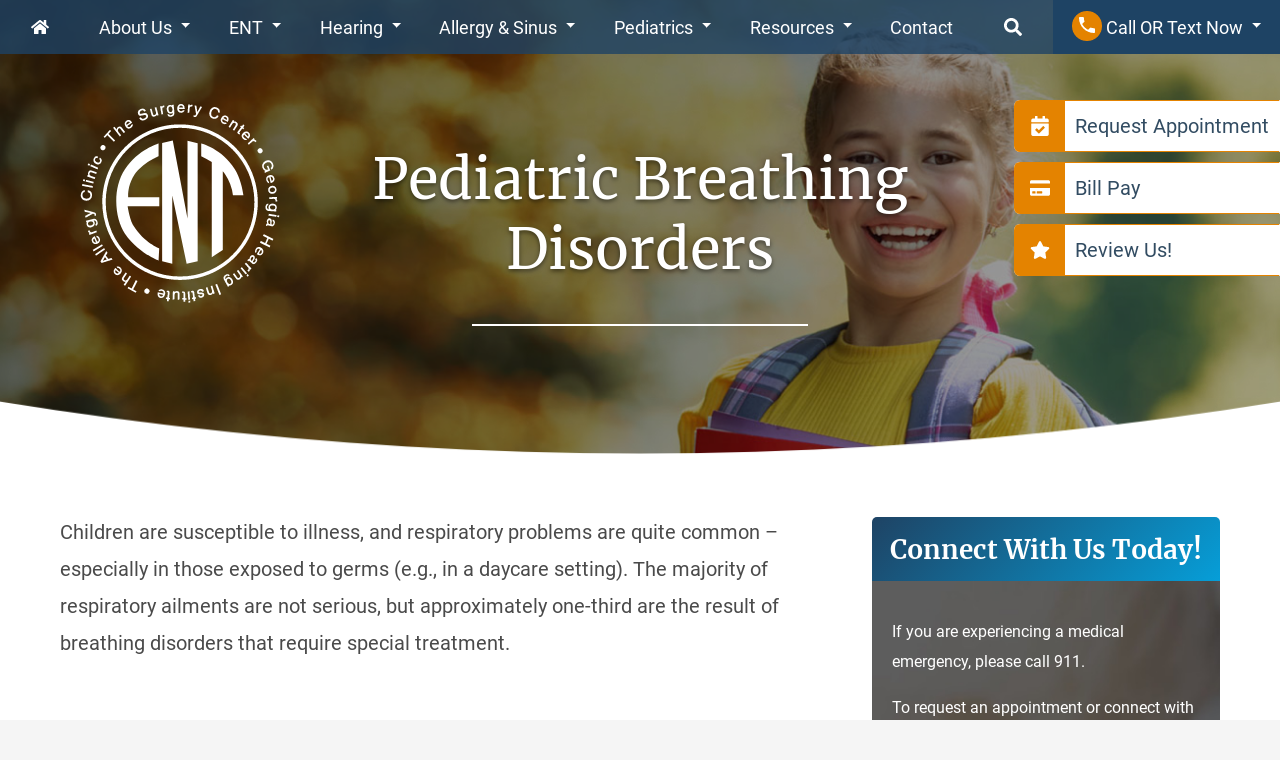

--- FILE ---
content_type: text/html; charset=UTF-8
request_url: https://theentcenter.com/pediatrics/breathing-disorders/
body_size: 34180
content:
<!DOCTYPE html>
<html lang="en-US" class="fuel4 nojs">
<head> <script>
var gform;gform||(document.addEventListener("gform_main_scripts_loaded",function(){gform.scriptsLoaded=!0}),document.addEventListener("gform/theme/scripts_loaded",function(){gform.themeScriptsLoaded=!0}),window.addEventListener("DOMContentLoaded",function(){gform.domLoaded=!0}),gform={domLoaded:!1,scriptsLoaded:!1,themeScriptsLoaded:!1,isFormEditor:()=>"function"==typeof InitializeEditor,callIfLoaded:function(o){return!(!gform.domLoaded||!gform.scriptsLoaded||!gform.themeScriptsLoaded&&!gform.isFormEditor()||(gform.isFormEditor()&&console.warn("The use of gform.initializeOnLoaded() is deprecated in the form editor context and will be removed in Gravity Forms 3.1."),o(),0))},initializeOnLoaded:function(o){gform.callIfLoaded(o)||(document.addEventListener("gform_main_scripts_loaded",()=>{gform.scriptsLoaded=!0,gform.callIfLoaded(o)}),document.addEventListener("gform/theme/scripts_loaded",()=>{gform.themeScriptsLoaded=!0,gform.callIfLoaded(o)}),window.addEventListener("DOMContentLoaded",()=>{gform.domLoaded=!0,gform.callIfLoaded(o)}))},hooks:{action:{},filter:{}},addAction:function(o,r,e,t){gform.addHook("action",o,r,e,t)},addFilter:function(o,r,e,t){gform.addHook("filter",o,r,e,t)},doAction:function(o){gform.doHook("action",o,arguments)},applyFilters:function(o){return gform.doHook("filter",o,arguments)},removeAction:function(o,r){gform.removeHook("action",o,r)},removeFilter:function(o,r,e){gform.removeHook("filter",o,r,e)},addHook:function(o,r,e,t,n){null==gform.hooks[o][r]&&(gform.hooks[o][r]=[]);var d=gform.hooks[o][r];null==n&&(n=r+"_"+d.length),gform.hooks[o][r].push({tag:n,callable:e,priority:t=null==t?10:t})},doHook:function(r,o,e){var t;if(e=Array.prototype.slice.call(e,1),null!=gform.hooks[r][o]&&((o=gform.hooks[r][o]).sort(function(o,r){return o.priority-r.priority}),o.forEach(function(o){"function"!=typeof(t=o.callable)&&(t=window[t]),"action"==r?t.apply(null,e):e[0]=t.apply(null,e)})),"filter"==r)return e[0]},removeHook:function(o,r,t,n){var e;null!=gform.hooks[o][r]&&(e=(e=gform.hooks[o][r]).filter(function(o,r,e){return!!(null!=n&&n!=o.tag||null!=t&&t!=o.priority)}),gform.hooks[o][r]=e)}});
</script>
<meta charset="UTF-8" /><script>if(navigator.userAgent.match(/MSIE|Internet Explorer/i)||navigator.userAgent.match(/Trident\/7\..*?rv:11/i)){var href=document.location.href;if(!href.match(/[?&]nowprocket/)){if(href.indexOf("?")==-1){if(href.indexOf("#")==-1){document.location.href=href+"?nowprocket=1"}else{document.location.href=href.replace("#","?nowprocket=1#")}}else{if(href.indexOf("#")==-1){document.location.href=href+"&nowprocket=1"}else{document.location.href=href.replace("#","&nowprocket=1#")}}}}</script><script>(()=>{class RocketLazyLoadScripts{constructor(){this.v="2.0.4",this.userEvents=["keydown","keyup","mousedown","mouseup","mousemove","mouseover","mouseout","touchmove","touchstart","touchend","touchcancel","wheel","click","dblclick","input"],this.attributeEvents=["onblur","onclick","oncontextmenu","ondblclick","onfocus","onmousedown","onmouseenter","onmouseleave","onmousemove","onmouseout","onmouseover","onmouseup","onmousewheel","onscroll","onsubmit"]}async t(){this.i(),this.o(),/iP(ad|hone)/.test(navigator.userAgent)&&this.h(),this.u(),this.l(this),this.m(),this.k(this),this.p(this),this._(),await Promise.all([this.R(),this.L()]),this.lastBreath=Date.now(),this.S(this),this.P(),this.D(),this.O(),this.M(),await this.C(this.delayedScripts.normal),await this.C(this.delayedScripts.defer),await this.C(this.delayedScripts.async),await this.T(),await this.F(),await this.j(),await this.A(),window.dispatchEvent(new Event("rocket-allScriptsLoaded")),this.everythingLoaded=!0,this.lastTouchEnd&&await new Promise(t=>setTimeout(t,500-Date.now()+this.lastTouchEnd)),this.I(),this.H(),this.U(),this.W()}i(){this.CSPIssue=sessionStorage.getItem("rocketCSPIssue"),document.addEventListener("securitypolicyviolation",t=>{this.CSPIssue||"script-src-elem"!==t.violatedDirective||"data"!==t.blockedURI||(this.CSPIssue=!0,sessionStorage.setItem("rocketCSPIssue",!0))},{isRocket:!0})}o(){window.addEventListener("pageshow",t=>{this.persisted=t.persisted,this.realWindowLoadedFired=!0},{isRocket:!0}),window.addEventListener("pagehide",()=>{this.onFirstUserAction=null},{isRocket:!0})}h(){let t;function e(e){t=e}window.addEventListener("touchstart",e,{isRocket:!0}),window.addEventListener("touchend",function i(o){o.changedTouches[0]&&t.changedTouches[0]&&Math.abs(o.changedTouches[0].pageX-t.changedTouches[0].pageX)<10&&Math.abs(o.changedTouches[0].pageY-t.changedTouches[0].pageY)<10&&o.timeStamp-t.timeStamp<200&&(window.removeEventListener("touchstart",e,{isRocket:!0}),window.removeEventListener("touchend",i,{isRocket:!0}),"INPUT"===o.target.tagName&&"text"===o.target.type||(o.target.dispatchEvent(new TouchEvent("touchend",{target:o.target,bubbles:!0})),o.target.dispatchEvent(new MouseEvent("mouseover",{target:o.target,bubbles:!0})),o.target.dispatchEvent(new PointerEvent("click",{target:o.target,bubbles:!0,cancelable:!0,detail:1,clientX:o.changedTouches[0].clientX,clientY:o.changedTouches[0].clientY})),event.preventDefault()))},{isRocket:!0})}q(t){this.userActionTriggered||("mousemove"!==t.type||this.firstMousemoveIgnored?"keyup"===t.type||"mouseover"===t.type||"mouseout"===t.type||(this.userActionTriggered=!0,this.onFirstUserAction&&this.onFirstUserAction()):this.firstMousemoveIgnored=!0),"click"===t.type&&t.preventDefault(),t.stopPropagation(),t.stopImmediatePropagation(),"touchstart"===this.lastEvent&&"touchend"===t.type&&(this.lastTouchEnd=Date.now()),"click"===t.type&&(this.lastTouchEnd=0),this.lastEvent=t.type,t.composedPath&&t.composedPath()[0].getRootNode()instanceof ShadowRoot&&(t.rocketTarget=t.composedPath()[0]),this.savedUserEvents.push(t)}u(){this.savedUserEvents=[],this.userEventHandler=this.q.bind(this),this.userEvents.forEach(t=>window.addEventListener(t,this.userEventHandler,{passive:!1,isRocket:!0})),document.addEventListener("visibilitychange",this.userEventHandler,{isRocket:!0})}U(){this.userEvents.forEach(t=>window.removeEventListener(t,this.userEventHandler,{passive:!1,isRocket:!0})),document.removeEventListener("visibilitychange",this.userEventHandler,{isRocket:!0}),this.savedUserEvents.forEach(t=>{(t.rocketTarget||t.target).dispatchEvent(new window[t.constructor.name](t.type,t))})}m(){const t="return false",e=Array.from(this.attributeEvents,t=>"data-rocket-"+t),i="["+this.attributeEvents.join("],[")+"]",o="[data-rocket-"+this.attributeEvents.join("],[data-rocket-")+"]",s=(e,i,o)=>{o&&o!==t&&(e.setAttribute("data-rocket-"+i,o),e["rocket"+i]=new Function("event",o),e.setAttribute(i,t))};new MutationObserver(t=>{for(const n of t)"attributes"===n.type&&(n.attributeName.startsWith("data-rocket-")||this.everythingLoaded?n.attributeName.startsWith("data-rocket-")&&this.everythingLoaded&&this.N(n.target,n.attributeName.substring(12)):s(n.target,n.attributeName,n.target.getAttribute(n.attributeName))),"childList"===n.type&&n.addedNodes.forEach(t=>{if(t.nodeType===Node.ELEMENT_NODE)if(this.everythingLoaded)for(const i of[t,...t.querySelectorAll(o)])for(const t of i.getAttributeNames())e.includes(t)&&this.N(i,t.substring(12));else for(const e of[t,...t.querySelectorAll(i)])for(const t of e.getAttributeNames())this.attributeEvents.includes(t)&&s(e,t,e.getAttribute(t))})}).observe(document,{subtree:!0,childList:!0,attributeFilter:[...this.attributeEvents,...e]})}I(){this.attributeEvents.forEach(t=>{document.querySelectorAll("[data-rocket-"+t+"]").forEach(e=>{this.N(e,t)})})}N(t,e){const i=t.getAttribute("data-rocket-"+e);i&&(t.setAttribute(e,i),t.removeAttribute("data-rocket-"+e))}k(t){Object.defineProperty(HTMLElement.prototype,"onclick",{get(){return this.rocketonclick||null},set(e){this.rocketonclick=e,this.setAttribute(t.everythingLoaded?"onclick":"data-rocket-onclick","this.rocketonclick(event)")}})}S(t){function e(e,i){let o=e[i];e[i]=null,Object.defineProperty(e,i,{get:()=>o,set(s){t.everythingLoaded?o=s:e["rocket"+i]=o=s}})}e(document,"onreadystatechange"),e(window,"onload"),e(window,"onpageshow");try{Object.defineProperty(document,"readyState",{get:()=>t.rocketReadyState,set(e){t.rocketReadyState=e},configurable:!0}),document.readyState="loading"}catch(t){console.log("WPRocket DJE readyState conflict, bypassing")}}l(t){this.originalAddEventListener=EventTarget.prototype.addEventListener,this.originalRemoveEventListener=EventTarget.prototype.removeEventListener,this.savedEventListeners=[],EventTarget.prototype.addEventListener=function(e,i,o){o&&o.isRocket||!t.B(e,this)&&!t.userEvents.includes(e)||t.B(e,this)&&!t.userActionTriggered||e.startsWith("rocket-")||t.everythingLoaded?t.originalAddEventListener.call(this,e,i,o):(t.savedEventListeners.push({target:this,remove:!1,type:e,func:i,options:o}),"mouseenter"!==e&&"mouseleave"!==e||t.originalAddEventListener.call(this,e,t.savedUserEvents.push,o))},EventTarget.prototype.removeEventListener=function(e,i,o){o&&o.isRocket||!t.B(e,this)&&!t.userEvents.includes(e)||t.B(e,this)&&!t.userActionTriggered||e.startsWith("rocket-")||t.everythingLoaded?t.originalRemoveEventListener.call(this,e,i,o):t.savedEventListeners.push({target:this,remove:!0,type:e,func:i,options:o})}}J(t,e){this.savedEventListeners=this.savedEventListeners.filter(i=>{let o=i.type,s=i.target||window;return e!==o||t!==s||(this.B(o,s)&&(i.type="rocket-"+o),this.$(i),!1)})}H(){EventTarget.prototype.addEventListener=this.originalAddEventListener,EventTarget.prototype.removeEventListener=this.originalRemoveEventListener,this.savedEventListeners.forEach(t=>this.$(t))}$(t){t.remove?this.originalRemoveEventListener.call(t.target,t.type,t.func,t.options):this.originalAddEventListener.call(t.target,t.type,t.func,t.options)}p(t){let e;function i(e){return t.everythingLoaded?e:e.split(" ").map(t=>"load"===t||t.startsWith("load.")?"rocket-jquery-load":t).join(" ")}function o(o){function s(e){const s=o.fn[e];o.fn[e]=o.fn.init.prototype[e]=function(){return this[0]===window&&t.userActionTriggered&&("string"==typeof arguments[0]||arguments[0]instanceof String?arguments[0]=i(arguments[0]):"object"==typeof arguments[0]&&Object.keys(arguments[0]).forEach(t=>{const e=arguments[0][t];delete arguments[0][t],arguments[0][i(t)]=e})),s.apply(this,arguments),this}}if(o&&o.fn&&!t.allJQueries.includes(o)){const e={DOMContentLoaded:[],"rocket-DOMContentLoaded":[]};for(const t in e)document.addEventListener(t,()=>{e[t].forEach(t=>t())},{isRocket:!0});o.fn.ready=o.fn.init.prototype.ready=function(i){function s(){parseInt(o.fn.jquery)>2?setTimeout(()=>i.bind(document)(o)):i.bind(document)(o)}return"function"==typeof i&&(t.realDomReadyFired?!t.userActionTriggered||t.fauxDomReadyFired?s():e["rocket-DOMContentLoaded"].push(s):e.DOMContentLoaded.push(s)),o([])},s("on"),s("one"),s("off"),t.allJQueries.push(o)}e=o}t.allJQueries=[],o(window.jQuery),Object.defineProperty(window,"jQuery",{get:()=>e,set(t){o(t)}})}P(){const t=new Map;document.write=document.writeln=function(e){const i=document.currentScript,o=document.createRange(),s=i.parentElement;let n=t.get(i);void 0===n&&(n=i.nextSibling,t.set(i,n));const c=document.createDocumentFragment();o.setStart(c,0),c.appendChild(o.createContextualFragment(e)),s.insertBefore(c,n)}}async R(){return new Promise(t=>{this.userActionTriggered?t():this.onFirstUserAction=t})}async L(){return new Promise(t=>{document.addEventListener("DOMContentLoaded",()=>{this.realDomReadyFired=!0,t()},{isRocket:!0})})}async j(){return this.realWindowLoadedFired?Promise.resolve():new Promise(t=>{window.addEventListener("load",t,{isRocket:!0})})}M(){this.pendingScripts=[];this.scriptsMutationObserver=new MutationObserver(t=>{for(const e of t)e.addedNodes.forEach(t=>{"SCRIPT"!==t.tagName||t.noModule||t.isWPRocket||this.pendingScripts.push({script:t,promise:new Promise(e=>{const i=()=>{const i=this.pendingScripts.findIndex(e=>e.script===t);i>=0&&this.pendingScripts.splice(i,1),e()};t.addEventListener("load",i,{isRocket:!0}),t.addEventListener("error",i,{isRocket:!0}),setTimeout(i,1e3)})})})}),this.scriptsMutationObserver.observe(document,{childList:!0,subtree:!0})}async F(){await this.X(),this.pendingScripts.length?(await this.pendingScripts[0].promise,await this.F()):this.scriptsMutationObserver.disconnect()}D(){this.delayedScripts={normal:[],async:[],defer:[]},document.querySelectorAll("script[type$=rocketlazyloadscript]").forEach(t=>{t.hasAttribute("data-rocket-src")?t.hasAttribute("async")&&!1!==t.async?this.delayedScripts.async.push(t):t.hasAttribute("defer")&&!1!==t.defer||"module"===t.getAttribute("data-rocket-type")?this.delayedScripts.defer.push(t):this.delayedScripts.normal.push(t):this.delayedScripts.normal.push(t)})}async _(){await this.L();let t=[];document.querySelectorAll("script[type$=rocketlazyloadscript][data-rocket-src]").forEach(e=>{let i=e.getAttribute("data-rocket-src");if(i&&!i.startsWith("data:")){i.startsWith("//")&&(i=location.protocol+i);try{const o=new URL(i).origin;o!==location.origin&&t.push({src:o,crossOrigin:e.crossOrigin||"module"===e.getAttribute("data-rocket-type")})}catch(t){}}}),t=[...new Map(t.map(t=>[JSON.stringify(t),t])).values()],this.Y(t,"preconnect")}async G(t){if(await this.K(),!0!==t.noModule||!("noModule"in HTMLScriptElement.prototype))return new Promise(e=>{let i;function o(){(i||t).setAttribute("data-rocket-status","executed"),e()}try{if(navigator.userAgent.includes("Firefox/")||""===navigator.vendor||this.CSPIssue)i=document.createElement("script"),[...t.attributes].forEach(t=>{let e=t.nodeName;"type"!==e&&("data-rocket-type"===e&&(e="type"),"data-rocket-src"===e&&(e="src"),i.setAttribute(e,t.nodeValue))}),t.text&&(i.text=t.text),t.nonce&&(i.nonce=t.nonce),i.hasAttribute("src")?(i.addEventListener("load",o,{isRocket:!0}),i.addEventListener("error",()=>{i.setAttribute("data-rocket-status","failed-network"),e()},{isRocket:!0}),setTimeout(()=>{i.isConnected||e()},1)):(i.text=t.text,o()),i.isWPRocket=!0,t.parentNode.replaceChild(i,t);else{const i=t.getAttribute("data-rocket-type"),s=t.getAttribute("data-rocket-src");i?(t.type=i,t.removeAttribute("data-rocket-type")):t.removeAttribute("type"),t.addEventListener("load",o,{isRocket:!0}),t.addEventListener("error",i=>{this.CSPIssue&&i.target.src.startsWith("data:")?(console.log("WPRocket: CSP fallback activated"),t.removeAttribute("src"),this.G(t).then(e)):(t.setAttribute("data-rocket-status","failed-network"),e())},{isRocket:!0}),s?(t.fetchPriority="high",t.removeAttribute("data-rocket-src"),t.src=s):t.src="data:text/javascript;base64,"+window.btoa(unescape(encodeURIComponent(t.text)))}}catch(i){t.setAttribute("data-rocket-status","failed-transform"),e()}});t.setAttribute("data-rocket-status","skipped")}async C(t){const e=t.shift();return e?(e.isConnected&&await this.G(e),this.C(t)):Promise.resolve()}O(){this.Y([...this.delayedScripts.normal,...this.delayedScripts.defer,...this.delayedScripts.async],"preload")}Y(t,e){this.trash=this.trash||[];let i=!0;var o=document.createDocumentFragment();t.forEach(t=>{const s=t.getAttribute&&t.getAttribute("data-rocket-src")||t.src;if(s&&!s.startsWith("data:")){const n=document.createElement("link");n.href=s,n.rel=e,"preconnect"!==e&&(n.as="script",n.fetchPriority=i?"high":"low"),t.getAttribute&&"module"===t.getAttribute("data-rocket-type")&&(n.crossOrigin=!0),t.crossOrigin&&(n.crossOrigin=t.crossOrigin),t.integrity&&(n.integrity=t.integrity),t.nonce&&(n.nonce=t.nonce),o.appendChild(n),this.trash.push(n),i=!1}}),document.head.appendChild(o)}W(){this.trash.forEach(t=>t.remove())}async T(){try{document.readyState="interactive"}catch(t){}this.fauxDomReadyFired=!0;try{await this.K(),this.J(document,"readystatechange"),document.dispatchEvent(new Event("rocket-readystatechange")),await this.K(),document.rocketonreadystatechange&&document.rocketonreadystatechange(),await this.K(),this.J(document,"DOMContentLoaded"),document.dispatchEvent(new Event("rocket-DOMContentLoaded")),await this.K(),this.J(window,"DOMContentLoaded"),window.dispatchEvent(new Event("rocket-DOMContentLoaded"))}catch(t){console.error(t)}}async A(){try{document.readyState="complete"}catch(t){}try{await this.K(),this.J(document,"readystatechange"),document.dispatchEvent(new Event("rocket-readystatechange")),await this.K(),document.rocketonreadystatechange&&document.rocketonreadystatechange(),await this.K(),this.J(window,"load"),window.dispatchEvent(new Event("rocket-load")),await this.K(),window.rocketonload&&window.rocketonload(),await this.K(),this.allJQueries.forEach(t=>t(window).trigger("rocket-jquery-load")),await this.K(),this.J(window,"pageshow");const t=new Event("rocket-pageshow");t.persisted=this.persisted,window.dispatchEvent(t),await this.K(),window.rocketonpageshow&&window.rocketonpageshow({persisted:this.persisted})}catch(t){console.error(t)}}async K(){Date.now()-this.lastBreath>45&&(await this.X(),this.lastBreath=Date.now())}async X(){return document.hidden?new Promise(t=>setTimeout(t)):new Promise(t=>requestAnimationFrame(t))}B(t,e){return e===document&&"readystatechange"===t||(e===document&&"DOMContentLoaded"===t||(e===window&&"DOMContentLoaded"===t||(e===window&&"load"===t||e===window&&"pageshow"===t)))}static run(){(new RocketLazyLoadScripts).t()}}RocketLazyLoadScripts.run()})();</script>


<meta name="viewport" content="width=device-width" />

<meta name="theme-color" content="" />

<title>Pediatric Breathing Disorders | The ENT Center of Central Georgia</title>
<link data-rocket-prefetch href="https://www.google-analytics.com" rel="dns-prefetch">
<link data-rocket-prefetch href="https://www.googletagmanager.com" rel="dns-prefetch">
<link crossorigin data-rocket-preload as="font" href="https://theentcenter.com/wp-content/themes/fuel-junior/fonts/Merriweather-Bold.woff2" rel="preload">
<style id="rocket-critical-css">@font-face{font-family:'Merriweather';src:local('Merriweather Bold'),local('Merriweather-Bold'),url(https://theentcenter.com/wp-content/themes/fuel-junior/fonts/Merriweather-Bold.woff2) format('woff2'),url(https://theentcenter.com/wp-content/themes/fuel-junior/fonts/Merriweather-Bold.woff) format('woff');font-weight:bold;font-style:normal;font-display:swap}@font-face{font-family:'Merriweather';src:local('Merriweather Bold Italic'),local('Merriweather-BoldItalic'),url(https://theentcenter.com/wp-content/themes/fuel-junior/fonts/Merriweather-BoldItalic.woff2) format('woff2'),url(https://theentcenter.com/wp-content/themes/fuel-junior/fonts/Merriweather-BoldItalic.woff) format('woff');font-weight:bold;font-style:italic;font-display:swap}@font-face{font-family:'Merriweather';src:local('Merriweather Italic'),local('Merriweather-Italic'),url(https://theentcenter.com/wp-content/themes/fuel-junior/fonts/Merriweather-Italic.woff2) format('woff2'),url(https://theentcenter.com/wp-content/themes/fuel-junior/fonts/Merriweather-Italic.woff) format('woff');font-weight:normal;font-style:italic;font-display:swap}@font-face{font-family:'Merriweather';src:local('Merriweather Light'),local('Merriweather-Light'),url(https://theentcenter.com/wp-content/themes/fuel-junior/fonts/Merriweather-Light.woff2) format('woff2'),url(https://theentcenter.com/wp-content/themes/fuel-junior/fonts/Merriweather-Light.woff) format('woff');font-weight:300;font-style:normal;font-display:swap}@font-face{font-family:'Merriweather';src:local('Merriweather Light Italic'),local('Merriweather-LightItalic'),url(https://theentcenter.com/wp-content/themes/fuel-junior/fonts/Merriweather-LightItalic.woff2) format('woff2'),url(https://theentcenter.com/wp-content/themes/fuel-junior/fonts/Merriweather-LightItalic.woff) format('woff');font-weight:300;font-style:italic;font-display:swap}@font-face{font-family:'Merriweather';src:local('Merriweather Black'),local('Merriweather-Black'),url(https://theentcenter.com/wp-content/themes/fuel-junior/fonts/Merriweather-Black.woff2) format('woff2'),url(https://theentcenter.com/wp-content/themes/fuel-junior/fonts/Merriweather-Black.woff) format('woff');font-weight:900;font-style:normal;font-display:swap}@font-face{font-family:'Merriweather';src:local('Merriweather Black Italic'),local('Merriweather-BlackItalic'),url(https://theentcenter.com/wp-content/themes/fuel-junior/fonts/Merriweather-BlackItalic.woff2) format('woff2'),url(https://theentcenter.com/wp-content/themes/fuel-junior/fonts/Merriweather-BlackItalic.woff) format('woff');font-weight:900;font-style:italic;font-display:swap}@font-face{font-family:'Merriweather';src:local('Merriweather Regular'),local('Merriweather-Regular'),url(https://theentcenter.com/wp-content/themes/fuel-junior/fonts/Merriweather-Regular.woff2) format('woff2'),url(https://theentcenter.com/wp-content/themes/fuel-junior/fonts/Merriweather-Regular.woff) format('woff');font-weight:normal;font-style:normal;font-display:swap}@font-face{font-family:'Roboto';src:local('Roboto Light Italic'),local('Roboto-LightItalic'),url(https://theentcenter.com/wp-content/themes/fuel-junior/fonts/Roboto-LightItalic.woff2) format('woff2'),url(https://theentcenter.com/wp-content/themes/fuel-junior/fonts/Roboto-LightItalic.woff) format('woff');font-weight:300;font-style:italic;font-display:swap}@font-face{font-family:'Roboto';src:local('Roboto Bold Italic'),local('Roboto-BoldItalic'),url(https://theentcenter.com/wp-content/themes/fuel-junior/fonts/Roboto-BoldItalic.woff2) format('woff2'),url(https://theentcenter.com/wp-content/themes/fuel-junior/fonts/Roboto-BoldItalic.woff) format('woff');font-weight:bold;font-style:italic;font-display:swap}@font-face{font-family:'Roboto';src:local('Roboto Black'),local('Roboto-Black'),url(https://theentcenter.com/wp-content/themes/fuel-junior/fonts/Roboto-Black.woff2) format('woff2'),url(https://theentcenter.com/wp-content/themes/fuel-junior/fonts/Roboto-Black.woff) format('woff');font-weight:900;font-style:normal;font-display:swap}@font-face{font-family:'Roboto';src:local('Roboto Medium'),local('Roboto-Medium'),url(https://theentcenter.com/wp-content/themes/fuel-junior/fonts/Roboto-Medium.woff2) format('woff2'),url(https://theentcenter.com/wp-content/themes/fuel-junior/fonts/Roboto-Medium.woff) format('woff');font-weight:500;font-style:normal;font-display:swap}@font-face{font-family:'Roboto';src:local('Roboto Thin'),local('Roboto-Thin'),url(https://theentcenter.com/wp-content/themes/fuel-junior/fonts/Roboto-Thin.woff2) format('woff2'),url(https://theentcenter.com/wp-content/themes/fuel-junior/fonts/Roboto-Thin.woff) format('woff');font-weight:100;font-style:normal;font-display:swap}@font-face{font-family:'Roboto';src:local('Roboto Thin Italic'),local('Roboto-ThinItalic'),url(https://theentcenter.com/wp-content/themes/fuel-junior/fonts/Roboto-ThinItalic.woff2) format('woff2'),url(https://theentcenter.com/wp-content/themes/fuel-junior/fonts/Roboto-ThinItalic.woff) format('woff');font-weight:100;font-style:italic;font-display:swap}@font-face{font-family:'Roboto';src:local('Roboto Light'),local('Roboto-Light'),url(https://theentcenter.com/wp-content/themes/fuel-junior/fonts/Roboto-Light.woff2) format('woff2'),url(https://theentcenter.com/wp-content/themes/fuel-junior/fonts/Roboto-Light.woff) format('woff');font-weight:300;font-style:normal;font-display:swap}@font-face{font-family:'Roboto';src:local('Roboto'),local('Roboto-Regular'),url(https://theentcenter.com/wp-content/themes/fuel-junior/fonts/Roboto-Regular.woff2) format('woff2'),url(https://theentcenter.com/wp-content/themes/fuel-junior/fonts/Roboto-Regular.woff) format('woff');font-weight:normal;font-style:normal;font-display:swap}@font-face{font-family:'Roboto';src:local('Roboto Bold'),local('Roboto-Bold'),url(https://theentcenter.com/wp-content/themes/fuel-junior/fonts/Roboto-Bold.woff2) format('woff2'),url(https://theentcenter.com/wp-content/themes/fuel-junior/fonts/Roboto-Bold.woff) format('woff');font-weight:bold;font-style:normal;font-display:swap}@font-face{font-family:'Roboto';src:local('Roboto Italic'),local('Roboto-Italic'),url(https://theentcenter.com/wp-content/themes/fuel-junior/fonts/Roboto-Italic.woff2) format('woff2'),url(https://theentcenter.com/wp-content/themes/fuel-junior/fonts/Roboto-Italic.woff) format('woff');font-weight:normal;font-style:italic;font-display:swap}@font-face{font-family:'Roboto';src:local('Roboto Black Italic'),local('Roboto-BlackItalic'),url(https://theentcenter.com/wp-content/themes/fuel-junior/fonts/Roboto-BlackItalic.woff2) format('woff2'),url(https://theentcenter.com/wp-content/themes/fuel-junior/fonts/Roboto-BlackItalic.woff) format('woff');font-weight:900;font-style:italic;font-display:swap}@font-face{font-family:'Roboto';src:local('Roboto Medium Italic'),local('Roboto-MediumItalic'),url(https://theentcenter.com/wp-content/themes/fuel-junior/fonts/Roboto-MediumItalic.woff2) format('woff2'),url(https://theentcenter.com/wp-content/themes/fuel-junior/fonts/Roboto-MediumItalic.woff) format('woff');font-weight:500;font-style:italic;font-display:swap}*,*:before,*:after{box-sizing:border-box;-webkit-font-smoothing:antialiased;-moz-osx-font-smoothing:grayscale}html{box-sizing:border-box;font-family:sans-serif;font-size:100%;-ms-text-size-adjust:100%;-webkit-text-size-adjust:100%;line-height:1.5}body,iframe,div,section,article,aside,header,main,nav,h1,h3,form,button,input,select,option,ul,li,p,img,span,a{vertical-align:top;margin:0;border:0;padding:0;font-family:inherit;font-size:1em;line-height:inherit;text-transform:none;color:inherit;background:none;overflow:visible}iframe,div,section,article,aside,header,main,nav,h1,h3,form,ul,p{display:block}img{display:inline-block}svg:not(:root){overflow:hidden}button,input[type=submit]{-webkit-appearance:button}[type=submit]::-moz-focus-inner,button::-moz-focus-inner{border-style:none;padding:0}[type=submit]:-moz-focusring,button:-moz-focusring{outline:ButtonText dotted 1px}::-webkit-file-upload-button{-webkit-appearance:button;font:inherit}a{background-color:transparent;-webkit-text-decoration-skip:objects}html{font-size:125%;-webkit-overflow-scrolling:touch}body{font-family:'Roboto',sans-serif;color:#4a4a4a;position:relative;font-size:1em;line-height:1.5;background:#f5f5f5}iframe,img,svg{vertical-align:middle;max-width:100%}img,svg{height:auto}iframe{margin:0 auto 1.5em auto}h1,h3{margin:1.5em 0 0.5em 0;line-height:normal;font-weight:700;font-family:'Merriweather',sans-serif}h1{font-size:2em}h3{font-size:1.5em}p{margin:0 0 1em 0}ul{margin:0 0 1.5em 2.5em}li>ul{margin:0 0 0 1.5em}li{margin:0 0 0.5em 0}a{color:#3f8abf;text-decoration:none}p{line-height:1.875;font-size:.8em;color:#4a4a4a}.widget{display:block;margin:0 0 1.5em 0}.entry-meta,.entry-by{display:none}.wp-block-file{border-bottom:1px solid #085596;display:flex;flex-wrap:wrap;justify-content:center;padding:0.5em 0}.wp-block-file a{padding:0.5em;text-align:center}.wp-block-file a:last-of-type{color:white;background:#ff9d00;border:1px solid transparent;border-radius:0.25em;font-weight:bold}@media only screen and (min-width:38.5em){.wp-block-file{justify-content:space-between}}.screen-reader-text{position:absolute;top:auto;left:-10000rem;height:1px;width:1px;overflow:hidden}.clear:after{content:'';display:block;visibility:hidden;clear:both;height:0}.contain{display:block;position:relative;margin:auto;padding:0 1.5rem;width:100%}@media only screen and (min-width:38.5em){.contain{padding-left:3rem;padding-right:3rem}}.skip-to-content{display:block;position:absolute;top:-10000rem;left:1em;z-index:99999;padding:0.5em 1em;background:#eee;box-shadow:1px 1px 0.2em rgba(0,0,0,0.5)}.button{color:#fff;background:#E48300;border-radius:50px;text-transform:uppercase;display:inline-block;vertical-align:middle;padding:0.5em 1em;font-size:1em;font-weight:bold;line-height:normal;text-align:center;text-decoration:none;border:2px solid #E48300}.gform_fields input{width:100%}.gform_fields select{width:100%}.gform_description{font-size:.8em}#secondary .gform_description{color:#fff}#secondary .gform_body{padding-top:1em}.gform_fields{margin:0}.gfield{list-style:none}.gfield{border:1px solid #333333;border-radius:0.2em;padding:0.2em 0.5em;width:100%;color:#4a4a4a;background:#fff}.gfield_label{font-size:0.8em}.gform_footer{margin-top:1.5em;text-align:center}.fuel-gf-wrapper{padding:1em;background:url(https://theentcenter.com/wp-content/themes/fuel-junior/images/form-bg.jpg) center/cover no-repeat;border-radius:0 0 5px 5px;margin-bottom:3em}.widget-title{background:rgb(30,67,100);background:linear-gradient(135deg,rgba(30,67,100,1) 0%,rgba(6,158,216,1) 100%);border-radius:5px 5px 0 0;color:#fff;padding:.6em 0;font-size:1.1em;text-align:center;margin:1.5em 0 0 0}@media only screen and (min-width:68.5em){.widget-title{margin:.5em 0 0 0}}@media only screen and (min-width:78.5em){.widget-title{font-size:1.3em}}.captcha-image{display:block;text-align:center}.captcha-image .cf7ic_instructions{display:block;margin-bottom:0}.gfic_screenreader{display:inline-block;position:absolute;top:-10000rem;left:1em;z-index:99999;background:#eee;box-shadow:1px 1px 0.2em rgba(0,0,0,0.5);border-radius:2em;width:1.5rem;height:1rem;line-height:1}.captcha-image .gfic_screenreader svg{width:1rem;height:0.5rem;margin:0;font-size:1em;position:relative;top:-2px}.captcha-image .cf7ic_choice{display:inline-block;min-width:3.2em;font-weight:bold;text-align:left;color:#3f8abf}.captcha-image svg{margin:0 0.3em;padding:0;width:1em;height:1em;font-size:2.4em}.captcha-image label{display:inline-block}.captcha-image label>input{opacity:0;width:0;height:0;margin:0}.captcha-image label>input+svg{border:2px solid transparent}.gfic-loader .captcha-image .cf7ic_choice{color:#e5e5e5}#wrapper{margin:auto;max-width:96rem;background:#fff}#wrapper,#wrapper>*{width:100%}.main-header{background:url(https://theentcenter.com/wp-content/themes/fuel-junior/images/header-bg.png) center/cover no-repeat;min-height:18em;padding-top:7.5em;padding-bottom:2em;min-height:23em;margin-top:-11.5em}.main-title.entry-title{color:#fff;text-align:center;font-size:1.4em;margin:3.5em 0;position:relative;font-weight:400;text-shadow:0 2px 4px rgba(0,0,0,0.5)}.main-title.entry-title:after{content:'';position:absolute;bottom:-.75em;left:0;right:0;margin:auto;border-bottom:2px solid #fff;width:6em;height:.2em}.top-nav{display:none}.header-col-links{display:none}.logo{position:absolute;z-index:10;max-width:7em;height:auto;margin:1em auto;left:0;right:0;top:2em;display:block}@media only screen and (min-width:68.5em){.main-header{margin-top:-14.5em}.logo{margin:1em;max-width:10em;max-height:10em;left:3em;top:0}.main-title.entry-title{font-size:2.8em;padding:0 4em;margin:0 0 2em 0}.header-col-links{display:inline-block;max-width:16em}.top-nav{display:inline-block;position:absolute;top:5em;z-index:10;right:0}.top-nav li{list-style:none}.top-nav li a{z-index:1;display:block;border-left:1px solid #E48300;border-top:1px solid #E48300;border-bottom:1px solid #E48300;border-right:1px solid #fff;position:relative;border-radius:4px 0 0 4px;color:#324C62;margin:0 auto 1em auto;max-width:20em;padding:.5em .5em .5em 3em}.top-nav li a:before{content:'';position:absolute;left:0;top:0;bottom:0;width:2.5em;height:100%;background:#E48300}.menu-item-138 a:after{position:absolute;content:'';background:url(https://theentcenter.com/wp-content/themes/fuel-junior/images/calendar-check.svg) center/contain no-repeat;left:.75em;top:.75em;width:1em;height:1em}.menu-item-383 a:after{position:absolute;content:'';background:url(https://theentcenter.com/wp-content/themes/fuel-junior/images/credit-card.svg) center/contain no-repeat;left:.75em;top:.75em;width:1em;height:1em}.menu-item-420 a:after{position:absolute;content:'';background:url(https://theentcenter.com/wp-content/themes/fuel-junior/images/star.svg) center/contain no-repeat;left:.75em;top:.75em;width:1em;height:1em}.menu-item-138{position:relative;overflow:hidden;height:2.6em;border-radius:6px 0 0 6px;background:#fff}.menu-item-138:before{content:'';position:absolute;top:0;left:0;width:100%;height:2.6em;background:#E48300;transform:translateX(-14em);z-index:1}.menu-item-383{position:relative;overflow:hidden;height:2.6em;border-radius:6px 0 0 6px;background:#fff}.menu-item-383:before{content:'';position:absolute;top:0;left:0;width:100%;height:2.6em;background:#E48300;transform:translateX(-14em);z-index:1}.menu-item-420{position:relative;overflow:hidden;height:2.6em;border-radius:6px 0 0 6px;background:#fff}.menu-item-420:before{content:'';position:absolute;top:0;left:0;width:100%;height:2.6em;background:#E48300;transform:translateX(-14em);z-index:1}}.text-us-phone-tree a{border:#fff 2px solid;border-radius:10px;padding:0em 1em}@media only screen and (max-width:68.49em){.menu-buttons{background:rgba(64,120,157,1);display:flex;flex-flow:row nowrap;justify-content:center;position:fixed;right:0;bottom:0;left:0;z-index:999;margin-bottom:-100em;padding-bottom:100em;width:100%}.menu-button{color:#fff;background:rgb(64,120,157);background:linear-gradient(180deg,rgba(64,120,157,1) 0%,rgba(30,67,100,1) 100%);display:block;flex:0 1 auto;border-left:1px solid rgba(255,255,255,0.2);padding:0.6em 0 0.6em;width:8em;line-height:1;text-align:center}.menu-button:first-child{border-left:0}.menu-button-icon{display:block;margin-bottom:0.25em;font-size:1.1em}.menu-button-icon svg{width:1em;height:1em}.menu-button-label{display:block;font-size:0.6em}.menu-close{color:#fff;background:#222;display:none}.menu-tab{background:#1E4364;position:fixed;top:100%;right:0;bottom:0;left:0;z-index:998;padding:1em 0 5em;overflow:auto}#mobile-numbers{background:#1E4364;position:fixed;right:0;bottom:0;left:0;z-index:998;padding:1em 0 5em;overflow:auto}#mobile-numbers p{color:#fff;text-align:center;font-weight:600}#mobile-numbers a{color:#fff;text-align:center}#primary-menu,#primary-menu ul{position:relative;z-index:2;margin:0;padding:0;list-style:none}#primary-menu{margin:auto;max-width:22rem}#primary-menu ul{background:#4a6884}#primary-menu li{position:relative;z-index:1;margin:0;padding:0;list-style:none}#primary-menu a{color:#fff;display:block;position:relative;padding:0.5em 2.5em 0.5em 1.5em}#primary-menu .menu-item-has-children>a:after{content:'';position:absolute;top:1.05em;right:1.5em;border-style:solid;border-color:transparent;border-top-color:#fff;border-width:0.5em 0.4em 0 0.4em}#primary-menu ul li{overflow:hidden;max-height:0}#primary-menu ul a{padding-left:2.5em}#primary-menu ul ul a{padding-left:3.5em}.nojs #primary-menu ul li{max-height:none}.nojs #primary-menu .menu-item-has-children>a:after{display:none}.menu-search{display:none}.menu-search-form{margin:auto;padding:1em 1.5em;max-width:22rem}.menu-search-form .search-form{display:flex}.menu-search-form label{width:100%}.menu-search-form .search-field{padding:0.5em 1em;width:100%;line-height:1.5;background:#eee;-webkit-appearance:textfield}.menu-search-form .search-submit{padding:0.5em 1em;line-height:1.5;color:#fff;background:#E48300}.menu-search-form li{list-style:none}.mobile-button{display:block;background:#fff;border:1px solid #E48300;position:relative;border-radius:4px;color:#324C62;width:90%;margin:0 auto 1em auto;max-width:20em;padding:.5em .5em .5em 3em}.mobile-button:before{content:'';position:absolute;left:0;top:0;bottom:0;width:2.5em;height:100%;background:#E48300}.mobile-appt:after{position:absolute;content:'';background:url(https://theentcenter.com/wp-content/themes/fuel-junior/images/calendar-check.svg) center/contain no-repeat;left:.75em;top:.75em;width:1em;height:1em}.mobile-bill:after{position:absolute;content:'';background:url(https://theentcenter.com/wp-content/themes/fuel-junior/images/credit-card.svg) center/contain no-repeat;left:.75em;top:.75em;width:1em;height:1em}.mobile-review:after{position:absolute;content:'';background:url(https://theentcenter.com/wp-content/themes/fuel-junior/images/star.svg) center/contain no-repeat;left:.75em;top:.75em;width:1em;height:1em}.menu-numbers{display:none}.top-menu-call{display:none}.menu-item-1213{display:none}.menu-item-1216{display:none}.menu-item-1217{display:none}.menu-item-1218{display:none}}@media only screen and (min-width:68.5em){.menu-item-1213{display:block}.menu-item-1216{display:block}.menu-item-1217{display:block}.menu-item-1218{display:block}.menu-item-1066 a:after{content:'';display:inline-block;vertical-align:top;margin:0.55em 0 0 0.5em;border-style:solid;border-color:transparent;border-top-color:transparent;border-top-color:#fff;border-width:0.3em 0.25em 0 0.25em}.mobile-number{display:none}#primary-menu li.link-bottom{position:absolute;bottom:-2em;height:2.25em;background:#0D2E4B;left:0;width:100%}#primary-menu .mega-menu>ul>li.link-bottom a{color:#E48300;text-align:center;border-bottom:none}.mega-menu .sub-menu{background:#1E4364}.mega-menu .sub-menu .sub-menu{background:none}.menu-col-2 .sub-menu{background:#1E4364}.line .sub-menu{background:#1E4364}.line .sub-menu .sub-menu{background:none}.menu-item-148.mega-menu .sub-menu:after{content:'';position:absolute;right:0;bottom:0;opacity:.3;width:11em;height:10em;color:#fff;background:url(https://theentcenter.com/wp-content/themes/fuel-junior/images/ent-menu.svg) center/cover no-repeat}.menu-item-148.mega-menu .sub-menu .sub-menu:after{display:none}.menu-item-151.mega-menu .sub-menu:after{content:'';position:absolute;right:0;bottom:0;opacity:.1;width:20em;height:19em;color:#fff;background:url(https://theentcenter.com/wp-content/themes/fuel-junior/images/hearing-logo-footer.svg) center/cover no-repeat}.menu-item-151.mega-menu .sub-menu .sub-menu:after{display:none}.menu-item-149.mega-menu .sub-menu:after{content:'';position:absolute;right:0;bottom:0;opacity:.3;width:11em;height:10em;color:#fff;background:url(https://theentcenter.com/wp-content/themes/fuel-junior/images/ent-menu.svg) center/cover no-repeat}.menu-item-149.mega-menu .sub-menu .sub-menu:after{display:none}.line .menu-item-546 .sub-menu{border-bottom:none}.line .menu-item-547 .sub-menu{border-bottom:none}.menu-item-125.menu-col-2 .sub-menu:after{content:'';position:absolute;right:0;bottom:0;opacity:.3;width:11em;height:10em;color:#fff;background:url(https://theentcenter.com/wp-content/themes/fuel-junior/images/ent-menu.svg) center/cover no-repeat}.top-menu-call{position:relative}.top-menu-call a{position:relative}.top-menu-call svg{margin-top:-.1em}.circle{width:1.65em;height:1.65em;border-radius:50%;background:#E48300;display:inline-block;margin-top:-.15em}.menu-numbers{display:none}.menu-number{color:#fff;background:#E48300;padding:.5em 1em;font-weight:700;display:block;z-index:1000}.menu-numbers a{color:#fff}.mobile-button{display:none}.menu-buttons{display:none}#menu{background:rgba(30,67,100,0.8);position:sticky;top:0;z-index:999}.menu-item-1066{background:rgba(30,67,100,1)}#primary-menu{background:transparent;display:flex;flex-flow:row wrap;justify-content:space-between;position:relative;text-align:center}#primary-menu,#primary-menu ul{margin:0;padding:0;list-style:none}.line .sub-menu{border-bottom:4px solid #069ED8}#primary-menu li{display:block;position:relative;z-index:4;margin:0;padding:0;list-style:none;-webkit-column-break-inside:avoid;page-break-inside:avoid;break-inside:avoid}#primary-menu>li{flex:1 0 auto}#primary-menu a{color:#fff;display:block;position:relative;padding:0.75em 0.5em;text-align:left;font-size:.9em}#primary-menu>li>a{color:#fff;text-align:center}#primary-menu>.menu-item-has-children>a:after{content:'';display:inline-block;vertical-align:top;margin:0.55em 0 0 0.5em;border-style:solid;border-color:transparent;border-top-color:#fff;border-width:0.3em 0.25em 0 0.25em}#primary-menu>.menu-item-has-children>ul{position:absolute;top:100%;left:50%;z-index:10;margin-left:-6.5rem;padding:1rem 0;width:13rem;max-height:25rem;box-shadow:0.05rem 0.05rem 0.25rem rgba(0,0,0,0.2);opacity:0;transform:scale(0.7);transform-origin:50% 0;visibility:hidden}#primary-menu ul a{padding:0.5em 1.5em;font-size:0.9em}#primary-menu>.menu-full{position:static}#primary-menu>.menu-full>ul{left:0;right:0;margin:0;width:auto}#primary-menu>.mega-menu>.sub-menu{display:flex;flex-flow:row wrap;padding:1rem 1rem 1rem 0;border-bottom:4px solid #069ED8}#primary-menu>.mega-menu>.sub-menu>li{flex:1 1 0;padding-left:1rem}#primary-menu>.mega-menu>.sub-menu>.menu-manuf{min-width:13.2rem}#primary-menu .mega-menu>ul>li>a{font-weight:bold;border-bottom:1px solid #069ED8;color:#fff;background:none;text-transform:uppercase}#primary-menu>.menu-col-2>ul{width:26rem}#primary-menu>.menu-col-3>ul{margin-left:-19.5rem;width:40rem}#primary-menu>.mega-menu>.sub-menu>.menu-span-2{flex:2 1 0}#primary-menu .menu-span-2>ul{column-count:2;column-gap:1rem}#primary-menu>.menu-home,#primary-menu>.menu-search{width:3em;max-width:4em}#primary-menu>.menu-home>a,#primary-menu>.menu-search>a{position:relative;overflow:hidden}#primary-menu .menu-search a:after{display:none}.menu-search-form{display:none}.menu-search-form .search-field{padding:1em;width:100%;font-size:0.9em;line-height:2;-webkit-appearance:textfield;background:#fff}.menu-search-form .search-submit{display:none}#primary-menu>.menu-home>a,#primary-menu>.menu-search>a{position:relative;overflow:hidden;text-indent:-999em}#primary-menu>.menu-home>a:before,#primary-menu>.menu-search>a:before{content:'';position:absolute;top:0;right:0;bottom:0;left:0;margin:auto;width:1em;height:1em;background:url(https://theentcenter.com/wp-content/themes/fuel-junior/images/home.svg) center / contain no-repeat}#primary-menu>.menu-search>a:before{background-image:url(https://theentcenter.com/wp-content/themes/fuel-junior/images/search.svg)}#primary-menu ul a{padding:0.5em .25em;font-size:0.75em}}.entry-content>:first-child{margin-top:0}.entry-content{padding-top:3em;padding-bottom:3em}.entry-wrapper:after{content:'';position:absolute;bottom:0;right:0;background:url(https://theentcenter.com/wp-content/themes/fuel-junior/images/secondary-page-bg-logo.svg) center/cover no-repeat;width:20em;height:20em;z-index:1}#secondary{margin:2.5rem auto;max-width:24rem}.entry-sidebar #secondary{z-index:10;position:relative}@media only screen and (min-width:68.5em){.entry-sidebar .entry-content{flex-basis:0%;flex-grow:1}.entry-wrapper.entry-sidebar{display:flex;flex-wrap:wrap;justify-content:space-between;align-items:flex-start}.entry-sidebar #secondary{flex:0 0 30%;position:-webkit-sticky;position:sticky;top:4rem;padding-bottom:0;padding-top:0;margin-left:3%;z-index:10}}.footer-fb.fb-hearing{display:none}#footer a{color:#fff}.social-links{display:none}.footer-fb{display:block;text-align:center;margin:2em auto;max-width:13em;font-size:.9em}.footer-fb svg{margin-top:-.1em}#header{height:10em}.phone{margin-bottom:2em;position:relative}.sidebar-widget-p{color:#FFFFFF}.widget-div{text-align:center}.widget-sms-button{margin:1em 0}#gform_fields_1,form#gform_1{display:none}@media only screen and (min-width:68.5em){.phone{margin-bottom:1.5em}}html{scroll-behavior:smooth}.phone{margin-bottom:0}@media (prefers-reduced-motion:no-preference){#secondary .widget-title:before{transform-origin:left;transform:scaleX(0)}#secondary .widget-title:after{transform:scale(0)}}</style><link rel="preload" data-rocket-preload as="image" href="https://theentcenter.com/wp-content/themes/fuel-junior/images/pediatrics-header.png" fetchpriority="high">
<meta name="dc.title" content="Pediatric Breathing Disorders | The ENT Center of Central Georgia">
<meta name="dc.description" content="(478) 741-1800 | Children are susceptible to illness, and respiratory problems are quite common – especially in those exposed to germs (e.g., in a daycare setting). The majority of respiratory ailments are not serious, but approximately one-third are the result of breathing disorders that require special treatment. Upper &amp; Lower Respiratory Infections Respiratory&hellip;">
<meta name="dc.relation" content="https://theentcenter.com/pediatrics/breathing-disorders/">
<meta name="dc.source" content="https://theentcenter.com/">
<meta name="dc.language" content="en_US">
<meta name="description" content="(478) 741-1800 | Children are susceptible to illness, and respiratory problems are quite common – especially in those exposed to germs (e.g., in a daycare setting). The majority of respiratory ailments are not serious, but approximately one-third are the result of breathing disorders that require special treatment. Upper &amp; Lower Respiratory Infections Respiratory&hellip;">
<meta name="robots" content="index, follow, max-snippet:-1, max-image-preview:large, max-video-preview:-1">
<link rel="canonical" href="https://theentcenter.com/pediatrics/breathing-disorders/">
<meta property="og:url" content="https://theentcenter.com/pediatrics/breathing-disorders/">
<meta property="og:site_name" content="The ENT Center of Central Georgia">
<meta property="og:locale" content="en_US">
<meta property="og:type" content="article">
<meta property="article:author" content="https://www.facebook.com/The-ENT-Center-of-Central-Georgia-149228191814017">
<meta property="article:publisher" content="https://www.facebook.com/The-ENT-Center-of-Central-Georgia-149228191814017">
<meta property="og:title" content="Pediatric Breathing Disorders | The ENT Center of Central Georgia">
<meta property="og:description" content="(478) 741-1800 | Children are susceptible to illness, and respiratory problems are quite common – especially in those exposed to germs (e.g., in a daycare setting). The majority of respiratory ailments are not serious, but approximately one-third are the result of breathing disorders that require special treatment. Upper &amp; Lower Respiratory Infections Respiratory&hellip;">
<meta property="og:image" content="https://theentcenter.com/wp-content/uploads/2020/09/cropped-Group.jpg">
<meta property="og:image:secure_url" content="https://theentcenter.com/wp-content/uploads/2020/09/cropped-Group.jpg">
<meta property="og:image:width" content="512">
<meta property="og:image:height" content="512">
<meta name="twitter:card" content="summary">
<meta name="twitter:title" content="Pediatric Breathing Disorders | The ENT Center of Central Georgia">
<meta name="twitter:description" content="(478) 741-1800 | Children are susceptible to illness, and respiratory problems are quite common – especially in those exposed to germs (e.g., in a daycare setting). The majority of respiratory ailments are not serious, but approximately one-third are the result of breathing disorders that require special treatment. Upper &amp; Lower Respiratory Infections Respiratory&hellip;">

<link rel="alternate" type="application/rss+xml" title="The ENT Center of Central Georgia &raquo; Feed" href="https://theentcenter.com/feed/" />
<link rel="alternate" type="application/rss+xml" title="The ENT Center of Central Georgia &raquo; Comments Feed" href="https://theentcenter.com/comments/feed/" />
<link rel="alternate" title="oEmbed (JSON)" type="application/json+oembed" href="https://theentcenter.com/wp-json/oembed/1.0/embed?url=https%3A%2F%2Ftheentcenter.com%2Fpediatrics%2Fbreathing-disorders%2F" />
<link rel="alternate" title="oEmbed (XML)" type="text/xml+oembed" href="https://theentcenter.com/wp-json/oembed/1.0/embed?url=https%3A%2F%2Ftheentcenter.com%2Fpediatrics%2Fbreathing-disorders%2F&#038;format=xml" />
<style id='wp-img-auto-sizes-contain-inline-css'>
img:is([sizes=auto i],[sizes^="auto," i]){contain-intrinsic-size:3000px 1500px}
/*# sourceURL=wp-img-auto-sizes-contain-inline-css */
</style>
<style id='classic-theme-styles-inline-css'>
/*! This file is auto-generated */
.wp-block-button__link{color:#fff;background-color:#32373c;border-radius:9999px;box-shadow:none;text-decoration:none;padding:calc(.667em + 2px) calc(1.333em + 2px);font-size:1.125em}.wp-block-file__button{background:#32373c;color:#fff;text-decoration:none}
/*# sourceURL=/wp-includes/css/classic-themes.min.css */
</style>
<link data-minify="1" rel='preload'  href='https://theentcenter.com/wp-content/cache/min/1/wp-content/themes/fuel-junior/style.css?ver=1768255988' data-rocket-async="style" as="style" onload="this.onload=null;this.rel='stylesheet'" onerror="this.removeAttribute('data-rocket-async')"  media='all' />
<style id='rocket-lazyload-inline-css'>
.rll-youtube-player{position:relative;padding-bottom:56.23%;height:0;overflow:hidden;max-width:100%;}.rll-youtube-player:focus-within{outline: 2px solid currentColor;outline-offset: 5px;}.rll-youtube-player iframe{position:absolute;top:0;left:0;width:100%;height:100%;z-index:100;background:0 0}.rll-youtube-player img{bottom:0;display:block;left:0;margin:auto;max-width:100%;width:100%;position:absolute;right:0;top:0;border:none;height:auto;-webkit-transition:.4s all;-moz-transition:.4s all;transition:.4s all}.rll-youtube-player img:hover{-webkit-filter:brightness(75%)}.rll-youtube-player .play{height:100%;width:100%;left:0;top:0;position:absolute;background:url(https://theentcenter.com/wp-content/plugins/wp-rocket/assets/img/youtube.png) no-repeat center;background-color: transparent !important;cursor:pointer;border:none;}
/*# sourceURL=rocket-lazyload-inline-css */
</style>
<script src="https://theentcenter.com/wp-includes/js/jquery/jquery.min.js?ver=3.7.1" id="jquery-core-js"></script>
<script src="https://theentcenter.com/wp-includes/js/jquery/jquery-migrate.min.js?ver=3.4.1" id="jquery-migrate-js"></script>
<script type="rocketlazyloadscript" data-minify="1" data-rocket-src="https://theentcenter.com/wp-content/cache/min/1/wp-content/themes/fuel-junior/js/script.js?ver=1768255988" id="fm_child_script-js" data-rocket-defer defer></script>
<link rel="https://api.w.org/" href="https://theentcenter.com/wp-json/" /><link rel="alternate" title="JSON" type="application/json" href="https://theentcenter.com/wp-json/wp/v2/pages/160" /><link rel="EditURI" type="application/rsd+xml" title="RSD" href="https://theentcenter.com/xmlrpc.php?rsd" />
<meta name="generator" content="WordPress 6.9" />
<link rel='shortlink' href='https://theentcenter.com/?p=160' />
<meta property="og:image" content="https://theentcenter.com/wp-content/uploads/2020/09/TheENTCenterofCentralGeorgia-Logo.jpg" /><meta name="msvalidate.01" content="1ACF9256A77F4FF464AB81E13E9745DB" />
<!-- Leave Global Site Tag Code - We need it for Kyle's WPRocket - Add-On - Google Tracking Setting to transmit Pageviews --!>
<!-- Global site tag (gtag.js) - Google Analytics -->
<script async src="https://www.googletagmanager.com/gtag/js?id=UA-178340133-1"></script>
<script>
  window.dataLayer = window.dataLayer || [];
  function gtag(){dataLayer.push(arguments);}
  gtag('js', new Date());

  gtag('config', 'UA-178340133-1');
</script>

<!-- Google Tag Manager -->
<script>(function(w,d,s,l,i){w[l]=w[l]||[];w[l].push({'gtm.start':
new Date().getTime(),event:'gtm.js'});var f=d.getElementsByTagName(s)[0],
j=d.createElement(s),dl=l!='dataLayer'?'&l='+l:'';j.async=true;j.src=
'https://www.googletagmanager.com/gtm.js?id='+i+dl;f.parentNode.insertBefore(j,f);
})(window,document,'script','dataLayer','GTM-M58T9T4');</script>
<!-- End Google Tag Manager -->

<!-- Convirza Script Begins -->


<script data-minify="1" defer src="https://theentcenter.com/wp-content/cache/min/1/dni.js?ver=1768255988" > </script>
<script type="text/javascript">
function dniLoadingTimer() { 
	if (typeof(getDNIRecord) == "function") {
		getDNIRecord("d062f3e278a1fbba2303ff5a22e8c75e", "dni.logmycalls.com");
	} else {
		setTimeout(dniLoadingTimer, 100); 
	} 
} 
setTimeout(dniLoadingTimer, 100); 
</script>
<!-- Convirza Script Ends --><link rel="icon" href="https://theentcenter.com/wp-content/uploads/2020/09/cropped-Group-32x32.jpg" sizes="32x32" />
<link rel="icon" href="https://theentcenter.com/wp-content/uploads/2020/09/cropped-Group-192x192.jpg" sizes="192x192" />
<link rel="apple-touch-icon" href="https://theentcenter.com/wp-content/uploads/2020/09/cropped-Group-180x180.jpg" />
<meta name="msapplication-TileImage" content="https://theentcenter.com/wp-content/uploads/2020/09/cropped-Group-270x270.jpg" />
<noscript><style id="rocket-lazyload-nojs-css">.rll-youtube-player, [data-lazy-src]{display:none !important;}</style></noscript><script type="rocketlazyloadscript">
/*! loadCSS rel=preload polyfill. [c]2017 Filament Group, Inc. MIT License */
(function(w){"use strict";if(!w.loadCSS){w.loadCSS=function(){}}
var rp=loadCSS.relpreload={};rp.support=(function(){var ret;try{ret=w.document.createElement("link").relList.supports("preload")}catch(e){ret=!1}
return function(){return ret}})();rp.bindMediaToggle=function(link){var finalMedia=link.media||"all";function enableStylesheet(){link.media=finalMedia}
if(link.addEventListener){link.addEventListener("load",enableStylesheet)}else if(link.attachEvent){link.attachEvent("onload",enableStylesheet)}
setTimeout(function(){link.rel="stylesheet";link.media="only x"});setTimeout(enableStylesheet,3000)};rp.poly=function(){if(rp.support()){return}
var links=w.document.getElementsByTagName("link");for(var i=0;i<links.length;i++){var link=links[i];if(link.rel==="preload"&&link.getAttribute("as")==="style"&&!link.getAttribute("data-loadcss")){link.setAttribute("data-loadcss",!0);rp.bindMediaToggle(link)}}};if(!rp.support()){rp.poly();var run=w.setInterval(rp.poly,500);if(w.addEventListener){w.addEventListener("load",function(){rp.poly();w.clearInterval(run)})}else if(w.attachEvent){w.attachEvent("onload",function(){rp.poly();w.clearInterval(run)})}}
if(typeof exports!=="undefined"){exports.loadCSS=loadCSS}
else{w.loadCSS=loadCSS}}(typeof global!=="undefined"?global:this))
</script>
<style id='wp-block-heading-inline-css'>
h1:where(.wp-block-heading).has-background,h2:where(.wp-block-heading).has-background,h3:where(.wp-block-heading).has-background,h4:where(.wp-block-heading).has-background,h5:where(.wp-block-heading).has-background,h6:where(.wp-block-heading).has-background{padding:1.25em 2.375em}h1.has-text-align-left[style*=writing-mode]:where([style*=vertical-lr]),h1.has-text-align-right[style*=writing-mode]:where([style*=vertical-rl]),h2.has-text-align-left[style*=writing-mode]:where([style*=vertical-lr]),h2.has-text-align-right[style*=writing-mode]:where([style*=vertical-rl]),h3.has-text-align-left[style*=writing-mode]:where([style*=vertical-lr]),h3.has-text-align-right[style*=writing-mode]:where([style*=vertical-rl]),h4.has-text-align-left[style*=writing-mode]:where([style*=vertical-lr]),h4.has-text-align-right[style*=writing-mode]:where([style*=vertical-rl]),h5.has-text-align-left[style*=writing-mode]:where([style*=vertical-lr]),h5.has-text-align-right[style*=writing-mode]:where([style*=vertical-rl]),h6.has-text-align-left[style*=writing-mode]:where([style*=vertical-lr]),h6.has-text-align-right[style*=writing-mode]:where([style*=vertical-rl]){rotate:180deg}
/*# sourceURL=https://theentcenter.com/wp-includes/blocks/heading/style.min.css */
</style>
<style id='wp-block-image-inline-css'>
.wp-block-image>a,.wp-block-image>figure>a{display:inline-block}.wp-block-image img{box-sizing:border-box;height:auto;max-width:100%;vertical-align:bottom}@media not (prefers-reduced-motion){.wp-block-image img.hide{visibility:hidden}.wp-block-image img.show{animation:show-content-image .4s}}.wp-block-image[style*=border-radius] img,.wp-block-image[style*=border-radius]>a{border-radius:inherit}.wp-block-image.has-custom-border img{box-sizing:border-box}.wp-block-image.aligncenter{text-align:center}.wp-block-image.alignfull>a,.wp-block-image.alignwide>a{width:100%}.wp-block-image.alignfull img,.wp-block-image.alignwide img{height:auto;width:100%}.wp-block-image .aligncenter,.wp-block-image .alignleft,.wp-block-image .alignright,.wp-block-image.aligncenter,.wp-block-image.alignleft,.wp-block-image.alignright{display:table}.wp-block-image .aligncenter>figcaption,.wp-block-image .alignleft>figcaption,.wp-block-image .alignright>figcaption,.wp-block-image.aligncenter>figcaption,.wp-block-image.alignleft>figcaption,.wp-block-image.alignright>figcaption{caption-side:bottom;display:table-caption}.wp-block-image .alignleft{float:left;margin:.5em 1em .5em 0}.wp-block-image .alignright{float:right;margin:.5em 0 .5em 1em}.wp-block-image .aligncenter{margin-left:auto;margin-right:auto}.wp-block-image :where(figcaption){margin-bottom:1em;margin-top:.5em}.wp-block-image.is-style-circle-mask img{border-radius:9999px}@supports ((-webkit-mask-image:none) or (mask-image:none)) or (-webkit-mask-image:none){.wp-block-image.is-style-circle-mask img{border-radius:0;-webkit-mask-image:url('data:image/svg+xml;utf8,<svg viewBox="0 0 100 100" xmlns="http://www.w3.org/2000/svg"><circle cx="50" cy="50" r="50"/></svg>');mask-image:url('data:image/svg+xml;utf8,<svg viewBox="0 0 100 100" xmlns="http://www.w3.org/2000/svg"><circle cx="50" cy="50" r="50"/></svg>');mask-mode:alpha;-webkit-mask-position:center;mask-position:center;-webkit-mask-repeat:no-repeat;mask-repeat:no-repeat;-webkit-mask-size:contain;mask-size:contain}}:root :where(.wp-block-image.is-style-rounded img,.wp-block-image .is-style-rounded img){border-radius:9999px}.wp-block-image figure{margin:0}.wp-lightbox-container{display:flex;flex-direction:column;position:relative}.wp-lightbox-container img{cursor:zoom-in}.wp-lightbox-container img:hover+button{opacity:1}.wp-lightbox-container button{align-items:center;backdrop-filter:blur(16px) saturate(180%);background-color:#5a5a5a40;border:none;border-radius:4px;cursor:zoom-in;display:flex;height:20px;justify-content:center;opacity:0;padding:0;position:absolute;right:16px;text-align:center;top:16px;width:20px;z-index:100}@media not (prefers-reduced-motion){.wp-lightbox-container button{transition:opacity .2s ease}}.wp-lightbox-container button:focus-visible{outline:3px auto #5a5a5a40;outline:3px auto -webkit-focus-ring-color;outline-offset:3px}.wp-lightbox-container button:hover{cursor:pointer;opacity:1}.wp-lightbox-container button:focus{opacity:1}.wp-lightbox-container button:focus,.wp-lightbox-container button:hover,.wp-lightbox-container button:not(:hover):not(:active):not(.has-background){background-color:#5a5a5a40;border:none}.wp-lightbox-overlay{box-sizing:border-box;cursor:zoom-out;height:100vh;left:0;overflow:hidden;position:fixed;top:0;visibility:hidden;width:100%;z-index:100000}.wp-lightbox-overlay .close-button{align-items:center;cursor:pointer;display:flex;justify-content:center;min-height:40px;min-width:40px;padding:0;position:absolute;right:calc(env(safe-area-inset-right) + 16px);top:calc(env(safe-area-inset-top) + 16px);z-index:5000000}.wp-lightbox-overlay .close-button:focus,.wp-lightbox-overlay .close-button:hover,.wp-lightbox-overlay .close-button:not(:hover):not(:active):not(.has-background){background:none;border:none}.wp-lightbox-overlay .lightbox-image-container{height:var(--wp--lightbox-container-height);left:50%;overflow:hidden;position:absolute;top:50%;transform:translate(-50%,-50%);transform-origin:top left;width:var(--wp--lightbox-container-width);z-index:9999999999}.wp-lightbox-overlay .wp-block-image{align-items:center;box-sizing:border-box;display:flex;height:100%;justify-content:center;margin:0;position:relative;transform-origin:0 0;width:100%;z-index:3000000}.wp-lightbox-overlay .wp-block-image img{height:var(--wp--lightbox-image-height);min-height:var(--wp--lightbox-image-height);min-width:var(--wp--lightbox-image-width);width:var(--wp--lightbox-image-width)}.wp-lightbox-overlay .wp-block-image figcaption{display:none}.wp-lightbox-overlay button{background:none;border:none}.wp-lightbox-overlay .scrim{background-color:#fff;height:100%;opacity:.9;position:absolute;width:100%;z-index:2000000}.wp-lightbox-overlay.active{visibility:visible}@media not (prefers-reduced-motion){.wp-lightbox-overlay.active{animation:turn-on-visibility .25s both}.wp-lightbox-overlay.active img{animation:turn-on-visibility .35s both}.wp-lightbox-overlay.show-closing-animation:not(.active){animation:turn-off-visibility .35s both}.wp-lightbox-overlay.show-closing-animation:not(.active) img{animation:turn-off-visibility .25s both}.wp-lightbox-overlay.zoom.active{animation:none;opacity:1;visibility:visible}.wp-lightbox-overlay.zoom.active .lightbox-image-container{animation:lightbox-zoom-in .4s}.wp-lightbox-overlay.zoom.active .lightbox-image-container img{animation:none}.wp-lightbox-overlay.zoom.active .scrim{animation:turn-on-visibility .4s forwards}.wp-lightbox-overlay.zoom.show-closing-animation:not(.active){animation:none}.wp-lightbox-overlay.zoom.show-closing-animation:not(.active) .lightbox-image-container{animation:lightbox-zoom-out .4s}.wp-lightbox-overlay.zoom.show-closing-animation:not(.active) .lightbox-image-container img{animation:none}.wp-lightbox-overlay.zoom.show-closing-animation:not(.active) .scrim{animation:turn-off-visibility .4s forwards}}@keyframes show-content-image{0%{visibility:hidden}99%{visibility:hidden}to{visibility:visible}}@keyframes turn-on-visibility{0%{opacity:0}to{opacity:1}}@keyframes turn-off-visibility{0%{opacity:1;visibility:visible}99%{opacity:0;visibility:visible}to{opacity:0;visibility:hidden}}@keyframes lightbox-zoom-in{0%{transform:translate(calc((-100vw + var(--wp--lightbox-scrollbar-width))/2 + var(--wp--lightbox-initial-left-position)),calc(-50vh + var(--wp--lightbox-initial-top-position))) scale(var(--wp--lightbox-scale))}to{transform:translate(-50%,-50%) scale(1)}}@keyframes lightbox-zoom-out{0%{transform:translate(-50%,-50%) scale(1);visibility:visible}99%{visibility:visible}to{transform:translate(calc((-100vw + var(--wp--lightbox-scrollbar-width))/2 + var(--wp--lightbox-initial-left-position)),calc(-50vh + var(--wp--lightbox-initial-top-position))) scale(var(--wp--lightbox-scale));visibility:hidden}}
/*# sourceURL=https://theentcenter.com/wp-includes/blocks/image/style.min.css */
</style>
<style id='wp-block-paragraph-inline-css'>
.is-small-text{font-size:.875em}.is-regular-text{font-size:1em}.is-large-text{font-size:2.25em}.is-larger-text{font-size:3em}.has-drop-cap:not(:focus):first-letter{float:left;font-size:8.4em;font-style:normal;font-weight:100;line-height:.68;margin:.05em .1em 0 0;text-transform:uppercase}body.rtl .has-drop-cap:not(:focus):first-letter{float:none;margin-left:.1em}p.has-drop-cap.has-background{overflow:hidden}:root :where(p.has-background){padding:1.25em 2.375em}:where(p.has-text-color:not(.has-link-color)) a{color:inherit}p.has-text-align-left[style*="writing-mode:vertical-lr"],p.has-text-align-right[style*="writing-mode:vertical-rl"]{rotate:180deg}
/*# sourceURL=https://theentcenter.com/wp-includes/blocks/paragraph/style.min.css */
</style>
<style id='global-styles-inline-css'>
:root{--wp--preset--aspect-ratio--square: 1;--wp--preset--aspect-ratio--4-3: 4/3;--wp--preset--aspect-ratio--3-4: 3/4;--wp--preset--aspect-ratio--3-2: 3/2;--wp--preset--aspect-ratio--2-3: 2/3;--wp--preset--aspect-ratio--16-9: 16/9;--wp--preset--aspect-ratio--9-16: 9/16;--wp--preset--color--black: #000000;--wp--preset--color--cyan-bluish-gray: #abb8c3;--wp--preset--color--white: #ffffff;--wp--preset--color--pale-pink: #f78da7;--wp--preset--color--vivid-red: #cf2e2e;--wp--preset--color--luminous-vivid-orange: #ff6900;--wp--preset--color--luminous-vivid-amber: #fcb900;--wp--preset--color--light-green-cyan: #7bdcb5;--wp--preset--color--vivid-green-cyan: #00d084;--wp--preset--color--pale-cyan-blue: #8ed1fc;--wp--preset--color--vivid-cyan-blue: #0693e3;--wp--preset--color--vivid-purple: #9b51e0;--wp--preset--gradient--vivid-cyan-blue-to-vivid-purple: linear-gradient(135deg,rgb(6,147,227) 0%,rgb(155,81,224) 100%);--wp--preset--gradient--light-green-cyan-to-vivid-green-cyan: linear-gradient(135deg,rgb(122,220,180) 0%,rgb(0,208,130) 100%);--wp--preset--gradient--luminous-vivid-amber-to-luminous-vivid-orange: linear-gradient(135deg,rgb(252,185,0) 0%,rgb(255,105,0) 100%);--wp--preset--gradient--luminous-vivid-orange-to-vivid-red: linear-gradient(135deg,rgb(255,105,0) 0%,rgb(207,46,46) 100%);--wp--preset--gradient--very-light-gray-to-cyan-bluish-gray: linear-gradient(135deg,rgb(238,238,238) 0%,rgb(169,184,195) 100%);--wp--preset--gradient--cool-to-warm-spectrum: linear-gradient(135deg,rgb(74,234,220) 0%,rgb(151,120,209) 20%,rgb(207,42,186) 40%,rgb(238,44,130) 60%,rgb(251,105,98) 80%,rgb(254,248,76) 100%);--wp--preset--gradient--blush-light-purple: linear-gradient(135deg,rgb(255,206,236) 0%,rgb(152,150,240) 100%);--wp--preset--gradient--blush-bordeaux: linear-gradient(135deg,rgb(254,205,165) 0%,rgb(254,45,45) 50%,rgb(107,0,62) 100%);--wp--preset--gradient--luminous-dusk: linear-gradient(135deg,rgb(255,203,112) 0%,rgb(199,81,192) 50%,rgb(65,88,208) 100%);--wp--preset--gradient--pale-ocean: linear-gradient(135deg,rgb(255,245,203) 0%,rgb(182,227,212) 50%,rgb(51,167,181) 100%);--wp--preset--gradient--electric-grass: linear-gradient(135deg,rgb(202,248,128) 0%,rgb(113,206,126) 100%);--wp--preset--gradient--midnight: linear-gradient(135deg,rgb(2,3,129) 0%,rgb(40,116,252) 100%);--wp--preset--font-size--small: 13px;--wp--preset--font-size--medium: 20px;--wp--preset--font-size--large: 36px;--wp--preset--font-size--x-large: 42px;--wp--preset--spacing--20: 0.44rem;--wp--preset--spacing--30: 0.67rem;--wp--preset--spacing--40: 1rem;--wp--preset--spacing--50: 1.5rem;--wp--preset--spacing--60: 2.25rem;--wp--preset--spacing--70: 3.38rem;--wp--preset--spacing--80: 5.06rem;--wp--preset--shadow--natural: 6px 6px 9px rgba(0, 0, 0, 0.2);--wp--preset--shadow--deep: 12px 12px 50px rgba(0, 0, 0, 0.4);--wp--preset--shadow--sharp: 6px 6px 0px rgba(0, 0, 0, 0.2);--wp--preset--shadow--outlined: 6px 6px 0px -3px rgb(255, 255, 255), 6px 6px rgb(0, 0, 0);--wp--preset--shadow--crisp: 6px 6px 0px rgb(0, 0, 0);}:where(.is-layout-flex){gap: 0.5em;}:where(.is-layout-grid){gap: 0.5em;}body .is-layout-flex{display: flex;}.is-layout-flex{flex-wrap: wrap;align-items: center;}.is-layout-flex > :is(*, div){margin: 0;}body .is-layout-grid{display: grid;}.is-layout-grid > :is(*, div){margin: 0;}:where(.wp-block-columns.is-layout-flex){gap: 2em;}:where(.wp-block-columns.is-layout-grid){gap: 2em;}:where(.wp-block-post-template.is-layout-flex){gap: 1.25em;}:where(.wp-block-post-template.is-layout-grid){gap: 1.25em;}.has-black-color{color: var(--wp--preset--color--black) !important;}.has-cyan-bluish-gray-color{color: var(--wp--preset--color--cyan-bluish-gray) !important;}.has-white-color{color: var(--wp--preset--color--white) !important;}.has-pale-pink-color{color: var(--wp--preset--color--pale-pink) !important;}.has-vivid-red-color{color: var(--wp--preset--color--vivid-red) !important;}.has-luminous-vivid-orange-color{color: var(--wp--preset--color--luminous-vivid-orange) !important;}.has-luminous-vivid-amber-color{color: var(--wp--preset--color--luminous-vivid-amber) !important;}.has-light-green-cyan-color{color: var(--wp--preset--color--light-green-cyan) !important;}.has-vivid-green-cyan-color{color: var(--wp--preset--color--vivid-green-cyan) !important;}.has-pale-cyan-blue-color{color: var(--wp--preset--color--pale-cyan-blue) !important;}.has-vivid-cyan-blue-color{color: var(--wp--preset--color--vivid-cyan-blue) !important;}.has-vivid-purple-color{color: var(--wp--preset--color--vivid-purple) !important;}.has-black-background-color{background-color: var(--wp--preset--color--black) !important;}.has-cyan-bluish-gray-background-color{background-color: var(--wp--preset--color--cyan-bluish-gray) !important;}.has-white-background-color{background-color: var(--wp--preset--color--white) !important;}.has-pale-pink-background-color{background-color: var(--wp--preset--color--pale-pink) !important;}.has-vivid-red-background-color{background-color: var(--wp--preset--color--vivid-red) !important;}.has-luminous-vivid-orange-background-color{background-color: var(--wp--preset--color--luminous-vivid-orange) !important;}.has-luminous-vivid-amber-background-color{background-color: var(--wp--preset--color--luminous-vivid-amber) !important;}.has-light-green-cyan-background-color{background-color: var(--wp--preset--color--light-green-cyan) !important;}.has-vivid-green-cyan-background-color{background-color: var(--wp--preset--color--vivid-green-cyan) !important;}.has-pale-cyan-blue-background-color{background-color: var(--wp--preset--color--pale-cyan-blue) !important;}.has-vivid-cyan-blue-background-color{background-color: var(--wp--preset--color--vivid-cyan-blue) !important;}.has-vivid-purple-background-color{background-color: var(--wp--preset--color--vivid-purple) !important;}.has-black-border-color{border-color: var(--wp--preset--color--black) !important;}.has-cyan-bluish-gray-border-color{border-color: var(--wp--preset--color--cyan-bluish-gray) !important;}.has-white-border-color{border-color: var(--wp--preset--color--white) !important;}.has-pale-pink-border-color{border-color: var(--wp--preset--color--pale-pink) !important;}.has-vivid-red-border-color{border-color: var(--wp--preset--color--vivid-red) !important;}.has-luminous-vivid-orange-border-color{border-color: var(--wp--preset--color--luminous-vivid-orange) !important;}.has-luminous-vivid-amber-border-color{border-color: var(--wp--preset--color--luminous-vivid-amber) !important;}.has-light-green-cyan-border-color{border-color: var(--wp--preset--color--light-green-cyan) !important;}.has-vivid-green-cyan-border-color{border-color: var(--wp--preset--color--vivid-green-cyan) !important;}.has-pale-cyan-blue-border-color{border-color: var(--wp--preset--color--pale-cyan-blue) !important;}.has-vivid-cyan-blue-border-color{border-color: var(--wp--preset--color--vivid-cyan-blue) !important;}.has-vivid-purple-border-color{border-color: var(--wp--preset--color--vivid-purple) !important;}.has-vivid-cyan-blue-to-vivid-purple-gradient-background{background: var(--wp--preset--gradient--vivid-cyan-blue-to-vivid-purple) !important;}.has-light-green-cyan-to-vivid-green-cyan-gradient-background{background: var(--wp--preset--gradient--light-green-cyan-to-vivid-green-cyan) !important;}.has-luminous-vivid-amber-to-luminous-vivid-orange-gradient-background{background: var(--wp--preset--gradient--luminous-vivid-amber-to-luminous-vivid-orange) !important;}.has-luminous-vivid-orange-to-vivid-red-gradient-background{background: var(--wp--preset--gradient--luminous-vivid-orange-to-vivid-red) !important;}.has-very-light-gray-to-cyan-bluish-gray-gradient-background{background: var(--wp--preset--gradient--very-light-gray-to-cyan-bluish-gray) !important;}.has-cool-to-warm-spectrum-gradient-background{background: var(--wp--preset--gradient--cool-to-warm-spectrum) !important;}.has-blush-light-purple-gradient-background{background: var(--wp--preset--gradient--blush-light-purple) !important;}.has-blush-bordeaux-gradient-background{background: var(--wp--preset--gradient--blush-bordeaux) !important;}.has-luminous-dusk-gradient-background{background: var(--wp--preset--gradient--luminous-dusk) !important;}.has-pale-ocean-gradient-background{background: var(--wp--preset--gradient--pale-ocean) !important;}.has-electric-grass-gradient-background{background: var(--wp--preset--gradient--electric-grass) !important;}.has-midnight-gradient-background{background: var(--wp--preset--gradient--midnight) !important;}.has-small-font-size{font-size: var(--wp--preset--font-size--small) !important;}.has-medium-font-size{font-size: var(--wp--preset--font-size--medium) !important;}.has-large-font-size{font-size: var(--wp--preset--font-size--large) !important;}.has-x-large-font-size{font-size: var(--wp--preset--font-size--x-large) !important;}
/*# sourceURL=global-styles-inline-css */
</style>
<meta name="generator" content="WP Rocket 3.20.3" data-wpr-features="wpr_delay_js wpr_defer_js wpr_minify_js wpr_async_css wpr_lazyload_images wpr_lazyload_iframes wpr_preconnect_external_domains wpr_auto_preload_fonts wpr_oci wpr_image_dimensions wpr_minify_css wpr_preload_links wpr_host_fonts_locally wpr_desktop" /></head>

<body class="wp-singular page-template-default page page-id-160 page-child parent-pageid-152 wp-theme-fuel wp-child-theme-fuel-junior non-hearing-page">

<!-- Google Tag Manager (noscript) -->
<noscript><iframe src="https://www.googletagmanager.com/ns.html?id=GTM-M58T9T4"
height="0" width="0" style="display:none;visibility:hidden"></iframe></noscript>
<!-- End Google Tag Manager (noscript) -->
<a class="skip-to-content" href="#main">Skip to content</a>

<div id="wrapper">

<nav class="menu-buttons">
	<a class="menu-button menu-about" href="https://theentcenter.com/about-us/"><span class="menu-button-icon"><svg width="1em" height="1em" aria-hidden="true" focusable="false" role="img" xmlns="http://www.w3.org/2000/svg" viewBox="0 0 192 512"><path fill="currentColor" d="M20 424.229h20V279.771H20c-11.046 0-20-8.954-20-20V212c0-11.046 8.954-20 20-20h112c11.046 0 20 8.954 20 20v212.229h20c11.046 0 20 8.954 20 20V492c0 11.046-8.954 20-20 20H20c-11.046 0-20-8.954-20-20v-47.771c0-11.046 8.954-20 20-20zM96 0C56.235 0 24 32.235 24 72s32.235 72 72 72 72-32.235 72-72S135.764 0 96 0z"></path></svg></span><span class="menu-button-label">About</span></a>
	<a class="menu-button menu-location" href="https://theentcenter.com/about-us/locations/"><span class="menu-button-icon"><svg width="1em" height="1em" aria-hidden="true" focusable="false" role="img" xmlns="http://www.w3.org/2000/svg" viewBox="0 0 384 512"><path fill="currentColor" d="M172.268 501.67C26.97 291.031 0 269.413 0 192 0 85.961 85.961 0 192 0s192 85.961 192 192c0 77.413-26.97 99.031-172.268 309.67-9.535 13.774-29.93 13.773-39.464 0zM192 272c44.183 0 80-35.817 80-80s-35.817-80-80-80-80 35.817-80 80 35.817 80 80 80z"></path></svg></span><span class="menu-button-label">Location</span></a>
	
	<a class="menu-button menu-contact js-activate" href="#mobile-numbers" data-target="#mobile-numbers"><span class="menu-button-icon"><svg width="1em" height="1em" aria-hidden="true" focusable="false" role="img" xmlns="http://www.w3.org/2000/svg" viewBox="0 0 512 512"><path fill="currentColor" d="M493.4 24.6l-104-24c-11.3-2.6-22.9 3.3-27.5 13.9l-48 112c-4.2 9.8-1.4 21.3 6.9 28l60.6 49.6c-36 76.7-98.9 140.5-177.2 177.2l-49.6-60.6c-6.8-8.3-18.2-11.1-28-6.9l-112 48C3.9 366.5-2 378.1.6 389.4l24 104C27.1 504.2 36.7 512 48 512c256.1 0 464-207.5 464-464 0-11.2-7.7-20.9-18.6-23.4z"></path></svg></span><span class="menu-button-label">Call</span></a>
    <a class="menu-button menu-close js-deactivate" href="#main" data-target="#mobile-numbers"><span class="menu-button-icon"><svg width="1em" height="1em" aria-hidden="true" focusable="false" role="img" xmlns="http://www.w3.org/2000/svg" viewBox="0 0 352 512"><path fill="currentColor" d="M242.72 256l100.07-100.07c12.28-12.28 12.28-32.19 0-44.48l-22.24-22.24c-12.28-12.28-32.19-12.28-44.48 0L176 189.28 75.93 89.21c-12.28-12.28-32.19-12.28-44.48 0L9.21 111.45c-12.28 12.28-12.28 32.19 0 44.48L109.28 256 9.21 356.07c-12.28 12.28-12.28 32.19 0 44.48l22.24 22.24c12.28 12.28 32.2 12.28 44.48 0L176 322.72l100.07 100.07c12.28 12.28 32.2 12.28 44.48 0l22.24-22.24c12.28-12.28 12.28-32.19 0-44.48L242.72 256z"></path></svg></span><span class="menu-button-label">Contact</span></a>

	<a class="menu-button menu-open js-activate" href="#menu" data-target="#menu"><span class="menu-button-icon"><svg width="1em" height="1em" aria-hidden="true" focusable="false" role="img" xmlns="http://www.w3.org/2000/svg" viewBox="0 0 448 512"><path fill="currentColor" d="M16 132h416c8.837 0 16-7.163 16-16V76c0-8.837-7.163-16-16-16H16C7.163 60 0 67.163 0 76v40c0 8.837 7.163 16 16 16zm0 160h416c8.837 0 16-7.163 16-16v-40c0-8.837-7.163-16-16-16H16c-8.837 0-16 7.163-16 16v40c0 8.837 7.163 16 16 16zm0 160h416c8.837 0 16-7.163 16-16v-40c0-8.837-7.163-16-16-16H16c-8.837 0-16 7.163-16 16v40c0 8.837 7.163 16 16 16z"></path></svg></span><span class="menu-button-label">Menu</span></a>
	<a class="menu-button menu-close js-deactivate" href="#main" data-target="#menu"><span class="menu-button-icon"><svg width="1em" height="1em" aria-hidden="true" focusable="false" role="img" xmlns="http://www.w3.org/2000/svg" viewBox="0 0 352 512"><path fill="currentColor" d="M242.72 256l100.07-100.07c12.28-12.28 12.28-32.19 0-44.48l-22.24-22.24c-12.28-12.28-32.19-12.28-44.48 0L176 189.28 75.93 89.21c-12.28-12.28-32.19-12.28-44.48 0L9.21 111.45c-12.28 12.28-12.28 32.19 0 44.48L109.28 256 9.21 356.07c-12.28 12.28-12.28 32.19 0 44.48l22.24 22.24c12.28 12.28 32.2 12.28 44.48 0L176 322.72l100.07 100.07c12.28 12.28 32.2 12.28 44.48 0l22.24-22.24c12.28-12.28 12.28-32.19 0-44.48L242.72 256z"></path></svg></span><span class="menu-button-label">Close</span></a>
</nav>

<div id="mobile-numbers" class="menu-tab">
    <span class="mobile-number">
        <p>Macon:</p>
        <p>ENT: <a href="tel:+14787438953" class="phone "><span class=screen-reader-text>Call our Macon ENT department at </span> <span class="phNum">(478) 743-8953</span></a></p>
        <p>Hearing: <a href="tel:+14787411800" class="phone "><span class=screen-reader-text>Call our Macon Hearing department at </span> <span class="phNum">(478) 741-1800</span></a></p>
    </span>
	<span class="mobile-number">
	    <p>Warner Robins: </p>
	    <p>ENT: <a href="tel:+14783332235" class="phone "><span class=screen-reader-text>Call our Warner Robins ENT department at </span> <span class="phNum">(478) 333-2235</span></a></p>
	    <p>Hearing: <a href="tel:+14783332237" class="phone "><span class=screen-reader-text>Call our Warner Robins Hearing department at </span> <span class="phNum">(478) 333-2237</span></a></p>
	</span>
	<span class="mobile-number">
		<p class="menu-number text-us-phone-tree"><a href="https://app.simpleinteract.com/packet/complete/ent-center-of-central-georgia?packet=chat-request#/customForm" TARGET="_blank">TEXT US</a></p>
	</span>
</div>

<nav id="menu" data-target="#menu" class="menu-tab fixed">

	<a class="mobile-button mobile-appt" href="https://theentcenter.com/resources/request-appointment/">Request Appointment</a>
	<a target="_blank" rel="noopener noreferrer" class="mobile-button mobile-bill" href="https://entcenter.securepayments.cardpointe.com/pay">Bill Pay</a>
	<a class="mobile-button mobile-review" href="https://theentcenter.com/about-us/reviews/">Review Us!</a>

	<ul id="primary-menu" class="menu"><li id="menu-item-124" class="menu-home menu-item menu-item-type-post_type menu-item-object-page menu-item-home menu-item-124"><a rel="page" href="https://theentcenter.com/">Home</a></li>
<li id="menu-item-125" class="menu-span-2 menu-col-2 line menu-item menu-item-type-post_type menu-item-object-page menu-item-has-children menu-item-125"><a rel="page" href="https://theentcenter.com/about-us/">About Us</a>
<ul class="sub-menu">
	<li id="menu-item-126" class="menu-item menu-item-type-post_type menu-item-object-page menu-item-126"><a rel="114" href="https://theentcenter.com/about-us/">About Us</a></li>
	<li id="menu-item-1131" class="menu-item menu-item-type-post_type menu-item-object-page menu-item-1131"><a href="https://theentcenter.com/about-us/meet-the-team/">Meet the Team</a></li>
	<li id="menu-item-279" class="menu-item menu-item-type-post_type menu-item-object-page menu-item-279"><a rel="page" href="https://theentcenter.com/about-us/what-is-an-otolaryngologist/">What is an Otolaryngologist?</a></li>
	<li id="menu-item-278" class="menu-item menu-item-type-post_type menu-item-object-page menu-item-278"><a rel="page" href="https://theentcenter.com/about-us/what-is-an-audiologist/">What Is an Audiologist?</a></li>
	<li id="menu-item-525" class="menu-item menu-item-type-post_type menu-item-object-page menu-item-525"><a rel="page" href="https://theentcenter.com/about-us/surgery-center/">Surgery Center</a></li>
	<li id="menu-item-127" class="menu-item menu-item-type-post_type menu-item-object-page menu-item-127"><a rel="page" href="https://theentcenter.com/about-us/locations/">Our Locations</a></li>
	<li id="menu-item-260" class="menu-item menu-item-type-post_type menu-item-object-page menu-item-260"><a rel="page" href="https://theentcenter.com/about-us/reviews/">Reviews</a></li>
	<li id="menu-item-3000" class="menu-item menu-item-type-post_type menu-item-object-page menu-item-3000"><a href="https://theentcenter.com/ghi-walk-in-hours/">GHI Walk-in Hours</a></li>
</ul>
</li>
<li id="menu-item-148" class="menu-full mega-menu menu-item menu-item-type-post_type menu-item-object-page menu-item-has-children menu-item-148"><a rel="page" href="https://theentcenter.com/ent/">ENT</a>
<ul class="sub-menu">
	<li id="menu-item-1213" class="link-bottom menu-item menu-item-type-post_type menu-item-object-page menu-item-1213"><a href="https://theentcenter.com/ent/">VISIT ENT CENTER OVERVIEW ></a></li>
	<li id="menu-item-536" class="menu-span-2 menu-col-2 menu-item menu-item-type-custom menu-item-object-custom menu-item-has-children menu-item-536"><a>Ear</a>
	<ul class="sub-menu">
		<li id="menu-item-214" class="menu-item menu-item-type-post_type menu-item-object-page menu-item-214"><a rel="page" href="https://theentcenter.com/ent/acoustic-neuromas/">Acoustic Neuromas</a></li>
		<li id="menu-item-215" class="menu-item menu-item-type-post_type menu-item-object-page menu-item-215"><a rel="page" href="https://theentcenter.com/ent/infection/">Ear Infection</a></li>
		<li id="menu-item-216" class="menu-item menu-item-type-post_type menu-item-object-page menu-item-216"><a rel="page" href="https://theentcenter.com/ent/earache/">Earache</a></li>
		<li id="menu-item-217" class="menu-item menu-item-type-post_type menu-item-object-page menu-item-217"><a rel="page" href="https://theentcenter.com/ent/mastoid-surgery/">Mastoid Surgery</a></li>
		<li id="menu-item-218" class="menu-item menu-item-type-post_type menu-item-object-page menu-item-218"><a rel="page" href="https://theentcenter.com/ent/eardrum-perforation/">Eardrum Perforation</a></li>
		<li id="menu-item-219" class="menu-item menu-item-type-post_type menu-item-object-page menu-item-219"><a rel="page" href="https://theentcenter.com/ent/cholesteatoma/">Cholesteatoma</a></li>
		<li id="menu-item-220" class="menu-item menu-item-type-post_type menu-item-object-page menu-item-220"><a rel="page" href="https://theentcenter.com/ent/tubes/">Ear Tubes</a></li>
		<li id="menu-item-221" class="menu-item menu-item-type-post_type menu-item-object-page menu-item-221"><a rel="page" href="https://theentcenter.com/ent/earwax-removal/">Earwax Removal</a></li>
		<li id="menu-item-222" class="menu-item menu-item-type-post_type menu-item-object-page menu-item-222"><a rel="page" href="https://theentcenter.com/ent/otosclerosis/">Otosclerosis</a></li>
		<li id="menu-item-1394" class="menu-item menu-item-type-post_type menu-item-object-page menu-item-1394"><a href="https://theentcenter.com/ent/otoplasty/">Otoplasty</a></li>
		<li id="menu-item-1390" class="menu-item menu-item-type-post_type menu-item-object-page menu-item-1390"><a href="https://theentcenter.com/ent/ear-surgery/">Ear Surgery</a></li>
		<li id="menu-item-1730" class="menu-item menu-item-type-post_type menu-item-object-page menu-item-1730"><a href="https://theentcenter.com/hearing/cochlear-implants/">Cochlear Implants</a></li>
	</ul>
</li>
	<li id="menu-item-537" class="menu-item menu-item-type-custom menu-item-object-custom menu-item-has-children menu-item-537"><a>Nose</a>
	<ul class="sub-menu">
		<li id="menu-item-224" class="menu-item menu-item-type-post_type menu-item-object-page menu-item-224"><a rel="page" href="https://theentcenter.com/ent/deviated-septum/">Deviated Septum</a></li>
		<li id="menu-item-225" class="menu-item menu-item-type-post_type menu-item-object-page menu-item-225"><a rel="page" href="https://theentcenter.com/ent/nasal-polyps/">Nasal Polyps</a></li>
		<li id="menu-item-226" class="menu-item menu-item-type-post_type menu-item-object-page menu-item-226"><a rel="page" href="https://theentcenter.com/ent/nasal-congestion/">Nasal Congestion</a></li>
		<li id="menu-item-227" class="menu-item menu-item-type-post_type menu-item-object-page menu-item-227"><a rel="page" href="https://theentcenter.com/ent/loss-of-smell/">Loss of Smell</a></li>
		<li id="menu-item-228" class="menu-item menu-item-type-post_type menu-item-object-page menu-item-228"><a rel="page" href="https://theentcenter.com/ent/nasal-obstructions/">Nasal Obstructions</a></li>
		<li id="menu-item-229" class="menu-item menu-item-type-post_type menu-item-object-page menu-item-229"><a rel="page" href="https://theentcenter.com/ent/nosebleeds/">Nosebleeds</a></li>
		<li id="menu-item-230" class="menu-item menu-item-type-post_type menu-item-object-page menu-item-230"><a rel="page" href="https://theentcenter.com/ent/turbinate-reduction/">Turbinate Reduction</a></li>
		<li id="menu-item-231" class="menu-item menu-item-type-post_type menu-item-object-page menu-item-231"><a rel="page" href="https://theentcenter.com/ent/sleep-snoring/">Sleep &#038; Snoring</a></li>
		<li id="menu-item-1377" class="menu-item menu-item-type-post_type menu-item-object-page menu-item-1377"><a href="https://theentcenter.com/ent/nose-surgeries/">Nose Surgeries</a></li>
	</ul>
</li>
	<li id="menu-item-538" class="menu-span-2 menu-col-2 menu-item menu-item-type-custom menu-item-object-custom menu-item-has-children menu-item-538"><a>Throat</a>
	<ul class="sub-menu">
		<li id="menu-item-233" class="menu-item menu-item-type-post_type menu-item-object-page menu-item-233"><a rel="page" href="https://theentcenter.com/ent/airway-problems/">Airway Problems</a></li>
		<li id="menu-item-234" class="menu-item menu-item-type-post_type menu-item-object-page menu-item-234"><a rel="page" href="https://theentcenter.com/ent/sore-throat/">Sore Throat</a></li>
		<li id="menu-item-237" class="menu-item menu-item-type-post_type menu-item-object-page menu-item-237"><a rel="page" href="https://theentcenter.com/ent/reflux/">Reflux</a></li>
		<li id="menu-item-240" class="menu-item menu-item-type-post_type menu-item-object-page menu-item-240"><a rel="page" href="https://theentcenter.com/ent/chronic-cough/">Chronic Cough</a></li>
		<li id="menu-item-238" class="menu-item menu-item-type-post_type menu-item-object-page menu-item-238"><a rel="page" href="https://theentcenter.com/ent/tonsils-adenoids/">Tonsils &#038; Adenoids</a></li>
		<li id="menu-item-241" class="menu-item menu-item-type-post_type menu-item-object-page menu-item-241"><a rel="page" href="https://theentcenter.com/ent/laryngitis/">Laryngitis</a></li>
		<li id="menu-item-244" class="menu-item menu-item-type-post_type menu-item-object-page menu-item-244"><a rel="page" href="https://theentcenter.com/ent/thyroid/">Thyroid &#038; Parathyroid</a></li>
		<li id="menu-item-242" class="menu-item menu-item-type-post_type menu-item-object-page menu-item-242"><a rel="page" href="https://theentcenter.com/ent/postnasal-drip/">Postnasal Drip</a></li>
		<li id="menu-item-243" class="menu-item menu-item-type-post_type menu-item-object-page menu-item-243"><a rel="page" href="https://theentcenter.com/ent/salivary-glands/">Salivary Glands</a></li>
		<li id="menu-item-236" class="menu-item menu-item-type-post_type menu-item-object-page menu-item-236"><a rel="page" href="https://theentcenter.com/ent/neck-throat-cancer/">Neck &#038; Throat Cancer</a></li>
		<li id="menu-item-239" class="menu-item menu-item-type-post_type menu-item-object-page menu-item-239"><a rel="page" href="https://theentcenter.com/ent/zenkers-diverticulum/">Zenker’s Diverticulum</a></li>
		<li id="menu-item-245" class="menu-item menu-item-type-post_type menu-item-object-page menu-item-245"><a rel="page" href="https://theentcenter.com/ent/head-neck-masses/">Head &#038; Neck Masses</a></li>
		<li id="menu-item-246" class="menu-item menu-item-type-post_type menu-item-object-page menu-item-246"><a rel="page" href="https://theentcenter.com/ent/head-neck-cancer/">Head &#038; Neck Cancer</a></li>
		<li id="menu-item-247" class="menu-item menu-item-type-post_type menu-item-object-page menu-item-247"><a rel="page" href="https://theentcenter.com/ent/transoral-robotic-assisted-surgery-tors/">Transoral Robotic-Assisted Surgery (TORS)</a></li>
	</ul>
</li>
</ul>
</li>
<li id="menu-item-151" class="menu-full mega-menu menu-item menu-item-type-post_type menu-item-object-page menu-item-has-children menu-item-151"><a rel="page" href="https://theentcenter.com/hearing/">Hearing</a>
<ul class="sub-menu">
	<li id="menu-item-1216" class="link-bottom menu-item menu-item-type-post_type menu-item-object-page menu-item-1216"><a href="https://theentcenter.com/hearing/">VISIT GEORGIA HEARING INSTITUTE OVERVIEW ></a></li>
	<li id="menu-item-539" class="menu-item menu-item-type-custom menu-item-object-custom menu-item-has-children menu-item-539"><a>Hearing Loss</a>
	<ul class="sub-menu">
		<li id="menu-item-349" class="menu-item menu-item-type-post_type menu-item-object-page menu-item-349"><a rel="page" href="https://theentcenter.com/hearing/treatment/">Hearing Treatment Options</a></li>
		<li id="menu-item-313" class="menu-item menu-item-type-post_type menu-item-object-page menu-item-313"><a rel="page" href="https://theentcenter.com/hearing/communication-strategies/">Communication Strategies</a></li>
		<li id="menu-item-310" class="menu-item menu-item-type-post_type menu-item-object-page menu-item-310"><a rel="page" href="https://theentcenter.com/hearing/tests/">Hearing Tests</a></li>
		<li id="menu-item-309" class="menu-item menu-item-type-post_type menu-item-object-page menu-item-309"><a rel="page" href="https://theentcenter.com/hearing/hearing-loss-dementia/">Dementia</a></li>
		<li id="menu-item-311" class="menu-item menu-item-type-post_type menu-item-object-page menu-item-311"><a rel="page" href="https://theentcenter.com/hearing/single-sided-deafness/">Single Sided Deafness</a></li>
		<li id="menu-item-312" class="menu-item menu-item-type-post_type menu-item-object-page menu-item-312"><a rel="page" href="https://theentcenter.com/hearing/protecting/">Protecting Your Hearing</a></li>
		<li id="menu-item-333" class="menu-item menu-item-type-post_type menu-item-object-page menu-item-333"><a rel="page" href="https://theentcenter.com/hearing/tinnitus/">Tinnitus</a></li>
		<li id="menu-item-2298" class="menu-item menu-item-type-post_type menu-item-object-page menu-item-2298"><a href="https://theentcenter.com/over-the-counter-hearing-aids-offer-a-simple-solution-to-a-complex-problem/">Over-the-Counter Hearing Aids</a></li>
	</ul>
</li>
	<li id="menu-item-540" class="menu-item menu-item-type-custom menu-item-object-custom menu-item-has-children menu-item-540"><a>Hearing Aids</a>
	<ul class="sub-menu">
		<li id="menu-item-354" class="menu-item menu-item-type-post_type menu-item-object-page menu-item-354"><a rel="page" href="https://theentcenter.com/hearing/benefits/">Benefits of Hearing Aids</a></li>
		<li id="menu-item-557" class="menu-item menu-item-type-post_type menu-item-object-page menu-item-557"><a href="https://theentcenter.com/hearing/styles/">Hearing Aid Styles</a></li>
		<li id="menu-item-316" class="menu-item menu-item-type-post_type menu-item-object-page menu-item-316"><a rel="page" href="https://theentcenter.com/hearing/fitting/">Fitting &#038; Counseling</a></li>
		<li id="menu-item-315" class="menu-item menu-item-type-post_type menu-item-object-page menu-item-315"><a rel="page" href="https://theentcenter.com/hearing/accessories/">Hearing Aid Accessories</a></li>
		<li id="menu-item-317" class="menu-item menu-item-type-post_type menu-item-object-page menu-item-317"><a rel="page" href="https://theentcenter.com/hearing/service-repairs/">Service &#038; Repairs</a></li>
		<li id="menu-item-319" class="menu-item menu-item-type-post_type menu-item-object-page menu-item-319"><a rel="page" href="https://theentcenter.com/hearing/hearing-aid-pricing-with-financing-options/">Pricing &#038; Financing</a></li>
	</ul>
</li>
	<li id="menu-item-541" class="menu-manuf menu-item menu-item-type-custom menu-item-object-custom menu-item-has-children menu-item-541"><a>Hearing Aid Manufacturers</a>
	<ul class="sub-menu">
		<li id="menu-item-320" class="menu-item menu-item-type-post_type menu-item-object-page menu-item-320"><a rel="page" href="https://theentcenter.com/hearing/oticon/">Oticon</a></li>
		<li id="menu-item-321" class="menu-item menu-item-type-post_type menu-item-object-page menu-item-321"><a rel="page" href="https://theentcenter.com/hearing/phonak/">Phonak</a></li>
		<li id="menu-item-322" class="menu-item menu-item-type-post_type menu-item-object-page menu-item-322"><a rel="page" href="https://theentcenter.com/hearing/resound/">ReSound</a></li>
		<li id="menu-item-1370" class="menu-item menu-item-type-post_type menu-item-object-page menu-item-1370"><a href="https://theentcenter.com/hearing/signia/">Signia</a></li>
		<li id="menu-item-323" class="menu-item menu-item-type-post_type menu-item-object-page menu-item-323"><a rel="page" href="https://theentcenter.com/hearing/widex/">Widex</a></li>
	</ul>
</li>
	<li id="menu-item-542" class="menu-item menu-item-type-custom menu-item-object-custom menu-item-has-children menu-item-542"><a>Implantable Devices</a>
	<ul class="sub-menu">
		<li id="menu-item-318" class="menu-item menu-item-type-post_type menu-item-object-page menu-item-318"><a rel="page" href="https://theentcenter.com/hearing/implantable-hearing-devices/">Implantable Hearing Devices</a></li>
		<li id="menu-item-1408" class="menu-item menu-item-type-post_type menu-item-object-page menu-item-1408"><a href="https://theentcenter.com/hearing/cochlear-implants/">Cochlear Implants</a></li>
		<li id="menu-item-1405" class="menu-item menu-item-type-post_type menu-item-object-page menu-item-1405"><a href="https://theentcenter.com/hearing/bone-anchored-hearing-aids/">Bone Anchored Hearing Aids</a></li>
	</ul>
</li>
	<li id="menu-item-543" class="menu-item menu-item-type-custom menu-item-object-custom menu-item-has-children menu-item-543"><a>Balance</a>
	<ul class="sub-menu">
		<li id="menu-item-326" class="menu-item menu-item-type-post_type menu-item-object-page menu-item-326"><a rel="page" href="https://theentcenter.com/hearing/disorders/">Balance Disorders</a></li>
		<li id="menu-item-331" class="menu-item menu-item-type-post_type menu-item-object-page menu-item-331"><a rel="page" href="https://theentcenter.com/hearing/testing/">Balance &#038; Vestibular Testing</a></li>
	</ul>
</li>
</ul>
</li>
<li id="menu-item-149" class="menu-col-3 mega-menu menu-item menu-item-type-post_type menu-item-object-page menu-item-has-children menu-item-149"><a rel="page" href="https://theentcenter.com/allergy-sinus/">Allergy &#038; Sinus</a>
<ul class="sub-menu">
	<li id="menu-item-1217" class="link-bottom menu-item menu-item-type-post_type menu-item-object-page menu-item-1217"><a href="https://theentcenter.com/allergy-sinus/">VISIT ALLERGY AND SINUS OVERVIEW ></a></li>
	<li id="menu-item-544" class="menu-item menu-item-type-custom menu-item-object-custom menu-item-has-children menu-item-544"><a>Allergy</a>
	<ul class="sub-menu">
		<li id="menu-item-368" class="menu-item menu-item-type-post_type menu-item-object-page menu-item-368"><a rel="page" href="https://theentcenter.com/allergy-sinus/overview/">Allergies</a></li>
		<li id="menu-item-369" class="menu-item menu-item-type-post_type menu-item-object-page menu-item-369"><a rel="page" href="https://theentcenter.com/allergy-sinus/symptoms/">Allergy Symptoms</a></li>
		<li id="menu-item-370" class="menu-item menu-item-type-post_type menu-item-object-page menu-item-370"><a rel="page" href="https://theentcenter.com/allergy-sinus/treatments/">Allergy Treatments</a></li>
		<li id="menu-item-371" class="menu-item menu-item-type-post_type menu-item-object-page menu-item-371"><a rel="page" href="https://theentcenter.com/allergy-sinus/types/">Types of Allergies</a></li>
		<li id="menu-item-372" class="menu-item menu-item-type-post_type menu-item-object-page menu-item-372"><a rel="page" href="https://theentcenter.com/allergy-sinus/testing/">Allergy Testing</a></li>
	</ul>
</li>
	<li id="menu-item-545" class="menu-item menu-item-type-custom menu-item-object-custom menu-item-has-children menu-item-545"><a>Sinus</a>
	<ul class="sub-menu">
		<li id="menu-item-374" class="menu-item menu-item-type-post_type menu-item-object-page menu-item-374"><a rel="page" href="https://theentcenter.com/allergy-sinus/sinusitis/">Sinusitis</a></li>
		<li id="menu-item-375" class="menu-item menu-item-type-post_type menu-item-object-page menu-item-375"><a rel="page" href="https://theentcenter.com/allergy-sinus/rhinitis/">Rhinitis</a></li>
		<li id="menu-item-376" class="menu-item menu-item-type-post_type menu-item-object-page menu-item-376"><a rel="page" href="https://theentcenter.com/allergy-sinus/surgery/">Sinus Surgery</a></li>
		<li id="menu-item-377" class="menu-item menu-item-type-post_type menu-item-object-page menu-item-377"><a rel="page" href="https://theentcenter.com/allergy-sinus/fess/">FESS/Endoscopic Sinus Surgery</a></li>
	</ul>
</li>
</ul>
</li>
<li id="menu-item-163" class="menu-col-3 mega-menu line menu-item menu-item-type-post_type menu-item-object-page current-page-ancestor current-menu-ancestor current-page-parent current_page_ancestor menu-item-has-children menu-item-163"><a rel="page" href="https://theentcenter.com/pediatrics/">Pediatrics</a>
<ul class="sub-menu">
	<li id="menu-item-1218" class="link-bottom menu-item menu-item-type-post_type menu-item-object-page current-page-ancestor current-page-parent menu-item-1218"><a href="https://theentcenter.com/pediatrics/">VISIT PEDIATRICS OVERVIEW</a></li>
	<li id="menu-item-546" class="menu-item menu-item-type-custom menu-item-object-custom current-menu-ancestor current-menu-parent menu-item-has-children menu-item-546"><a>ENT</a>
	<ul class="sub-menu">
		<li id="menu-item-169" class="menu-item menu-item-type-post_type menu-item-object-page menu-item-169"><a rel="page" href="https://theentcenter.com/pediatrics/ear-infection/">Pediatric Ear Infection</a></li>
		<li id="menu-item-170" class="menu-item menu-item-type-post_type menu-item-object-page menu-item-170"><a rel="page" href="https://theentcenter.com/pediatrics/allergy-sinus/">Pediatric Allergy &#038; Sinus</a></li>
		<li id="menu-item-171" class="menu-item menu-item-type-post_type menu-item-object-page current-menu-item page_item page-item-160 current_page_item menu-item-171"><a rel="page" href="https://theentcenter.com/pediatrics/breathing-disorders/" aria-current="page">Pediatric Breathing Disorders</a></li>
		<li id="menu-item-172" class="menu-item menu-item-type-post_type menu-item-object-page menu-item-172"><a rel="page" href="https://theentcenter.com/pediatrics/tonsil-infection/">Pediatric Tonsil Infection</a></li>
		<li id="menu-item-173" class="menu-item menu-item-type-post_type menu-item-object-page menu-item-173"><a rel="page" href="https://theentcenter.com/pediatrics/snoring-sleep/">Pediatric Snoring &#038; Sleep</a></li>
		<li id="menu-item-465" class="menu-item menu-item-type-post_type menu-item-object-page menu-item-465"><a rel="page" href="https://theentcenter.com/pediatrics/pediatric-neck-masses/">Pediatric Neck Masses</a></li>
		<li id="menu-item-1349" class="menu-item menu-item-type-post_type menu-item-object-page menu-item-1349"><a href="https://theentcenter.com/pediatrics/pediatric-lymphadenopathy/">Pediatric Lymphadenopathy</a></li>
		<li id="menu-item-1348" class="menu-item menu-item-type-post_type menu-item-object-page menu-item-1348"><a href="https://theentcenter.com/pediatrics/pediatric-benign-cysts/">Pediatric Benign Cysts</a></li>
	</ul>
</li>
	<li id="menu-item-547" class="menu-item menu-item-type-custom menu-item-object-custom menu-item-has-children menu-item-547"><a>Audiology</a>
	<ul class="sub-menu">
		<li id="menu-item-165" class="menu-item menu-item-type-post_type menu-item-object-page menu-item-165"><a rel="page" href="https://theentcenter.com/pediatrics/newborn-hearing-screenings/">Newborn Hearing Screenings</a></li>
		<li id="menu-item-164" class="menu-item menu-item-type-post_type menu-item-object-page menu-item-164"><a rel="page" href="https://theentcenter.com/pediatrics/newborn-hearing-loss/">Newborn Hearing Loss</a></li>
		<li id="menu-item-166" class="menu-item menu-item-type-post_type menu-item-object-page menu-item-166"><a rel="page" href="https://theentcenter.com/pediatrics/hearing-loss/">Pediatric Hearing Loss</a></li>
		<li id="menu-item-167" class="menu-item menu-item-type-post_type menu-item-object-page menu-item-167"><a rel="page" href="https://theentcenter.com/pediatrics/hearing-aids/">Pediatric Amplification</a></li>
		<li id="menu-item-168" class="menu-item menu-item-type-post_type menu-item-object-page menu-item-168"><a rel="page" href="https://theentcenter.com/pediatrics/balance-disorders/">Pediatric Balance Disorders</a></li>
	</ul>
</li>
</ul>
</li>
<li id="menu-item-128" class="line menu-item menu-item-type-post_type menu-item-object-page menu-item-has-children menu-item-128"><a rel="page" href="https://theentcenter.com/resources/">Resources</a>
<ul class="sub-menu">
	<li id="menu-item-129" class="menu-item menu-item-type-post_type menu-item-object-page menu-item-129"><a rel="page" href="https://theentcenter.com/resources/request-appointment/">Request Appointment</a></li>
	<li id="menu-item-386" class="menu-item menu-item-type-custom menu-item-object-custom menu-item-386"><a rel="385" href="https://entcenter.securepayments.cardpointe.com/pay">Bill Pay</a></li>
	<li id="menu-item-1708" class="menu-item menu-item-type-post_type menu-item-object-page menu-item-1708"><a href="https://theentcenter.com/resources/patient-education/">Patient Education</a></li>
	<li id="menu-item-818" class="menu-item menu-item-type-custom menu-item-object-custom menu-item-818"><a target="_blank" href="https://pxpportal.nextgen.com/entcenterofcentralga-29133/portal/#/user/login">Patient Portal</a></li>
	<li id="menu-item-269" class="menu-item menu-item-type-post_type menu-item-object-page menu-item-269"><a rel="page" href="https://theentcenter.com/resources/patient-forms/">Patient Forms</a></li>
	<li id="menu-item-1878" class="menu-item menu-item-type-post_type menu-item-object-page menu-item-1878"><a href="https://theentcenter.com/resources/post-op-directions/">Post Op Directions</a></li>
	<li id="menu-item-130" class="menu-item menu-item-type-post_type menu-item-object-page menu-item-130"><a rel="122" href="https://theentcenter.com/blog/">Blog</a></li>
	<li id="menu-item-2437" class="menu-item menu-item-type-post_type menu-item-object-page menu-item-2437"><a href="https://theentcenter.com/careers/">Careers</a></li>
	<li id="menu-item-131" class="menu-item menu-item-type-post_type menu-item-object-page menu-item-131"><a rel="page" href="https://theentcenter.com/policies/hipaa-statement/">HIPAA Statement</a></li>
	<li id="menu-item-2999" class="menu-item menu-item-type-post_type menu-item-object-page menu-item-2999"><a href="https://theentcenter.com/ghi-walk-in-hours/">GHI Walk-in Hours</a></li>
</ul>
</li>
<li id="menu-item-132" class="menu-item menu-item-type-post_type menu-item-object-page menu-item-132"><a rel="117" href="https://theentcenter.com/about-us/locations/">Contact</a></li>
<li id="menu-item-133" class="menu-search menu-item menu-item-type-custom menu-item-object-custom menu-item-133"><a rel="123" href="http://https://theentcenter.com/?s">Search</a></li>
<li id="menu-item-1066" class="top-menu-call menu-item menu-item-type-custom menu-item-object-custom menu-item-1066"><a href="#"><span class="circle"><svg width="16" height="16" xmlns="http://www.w3.org/2000/svg">
  <path d="M3.2 6.933c1.244 2.49 3.378 4.534 5.867 5.867l1.955-1.956c.267-.266.622-.355.89-.177.977.355 2.044.533 3.2.533.532 0 .888.356.888.889v3.022c0 .533-.356.889-.889.889C6.756 16 0 9.244 0 .889 0 .356.356 0 .889 0H4c.533 0 .889.356.889.889 0 1.067.178 2.133.533 3.2.09.267 0 .622-.178.889L3.2 6.933z" fill="#FFF" fill-rule="evenodd"/>
</svg></span> Call OR Text Now</a></li>
</ul>	<ul class="sub-menu menu-search-form">
		<li><form role="search" method="get" class="search-form" action="https://theentcenter.com/">
				<label>
					<span class="screen-reader-text">Search for:</span>
					<input type="search" class="search-field" placeholder="Search &hellip;" value="" name="s" />
				</label>
				<input type="submit" class="search-submit" value="Search" />
			</form></li>
	</ul>
	<!--<a href="#" class="phone menu-phone">Call OR Text Now</a>-->
  <div class="menu-numbers" data-target="menu-numbers">
		<span class="menu-number">Macon ENT: <a href="tel:+14787438953" class="phone "><span class=screen-reader-text>Call our Macon ENT department at </span> <span class="phNum">(478) 743-8953</span></a></span>
		<span class="menu-number">Macon Hearing: <a href="tel:+14787411800" class="phone "><span class=screen-reader-text>Call our Macon Hearing department at </span> <span class="phNum">(478) 741-1800</span></a></span>
		<span class="menu-number">Warner Robins ENT: <a href="tel:+14783332235" class="phone "><span class=screen-reader-text>Call our Warner Robins ENT department at </span> <span class="phNum">(478) 333-2235</span></a></span> 
		<span class="menu-number">Warner Robins Hearing: <a href="tel:+14783332237" class="phone lmc_track"><span class=screen-reader-text>Call our Warner Robins Hearing department at </span> <span class="phNum">(478) 333-2237</span></a></span>
		<span class="menu-number text-us-phone-tree"><a href="https://app.simpleinteract.com/packet/complete/ent-center-of-central-georgia?packet=chat-request#/customForm" TARGET="_blank">TEXT US</a></span>

	</div>
</nav>

<div class="header-col-links">
	<nav id="top-nav" class="top-nav" role="navigation"><ul id="menu-top-menu" class="menu"><li id="menu-item-138" class="menu-item menu-item-type-post_type menu-item-object-page menu-item-138"><a href="https://theentcenter.com/resources/request-appointment/">Request Appointment</a></li>
<li id="menu-item-383" class="menu-item menu-item-type-custom menu-item-object-custom menu-item-383"><a target="_blank" href="https://entcenter.securepayments.cardpointe.com/pay">Bill Pay</a></li>
<li id="menu-item-420" class="menu-item menu-item-type-post_type menu-item-object-page menu-item-420"><a href="https://theentcenter.com/about-us/reviews/">Review Us!</a></li>
</ul></nav></div>

<header id="header" class="contain header-cols" role="banner">
	<div class="header-col-logo">
		<a href="https://theentcenter.com" class="logo"><img width="201" height="200" src="https://theentcenter.com/wp-content/themes/fuel-junior/images/ent-logo.svg" alt="georgia hearing institute logo" /></a>
		<!--<a href="https://theentcenter.com/" rel="home" class="logo"><img width="645" height="553" src="data:image/svg+xml,%3Csvg%20xmlns='http://www.w3.org/2000/svg'%20viewBox='0%200%20645%20553'%3E%3C/svg%3E" class="logo-img" alt="The ENT Center of Central Georgia" decoding="async" fetchpriority="high" data-lazy-src="https://theentcenter.com/wp-content/uploads/2020/09/TheENTCenterofCentralGeorgia-Logo.jpg" /><noscript><img width="645" height="553" src="https://theentcenter.com/wp-content/uploads/2020/09/TheENTCenterofCentralGeorgia-Logo.jpg" class="logo-img" alt="The ENT Center of Central Georgia" decoding="async" fetchpriority="high" /></noscript></a>-->
		<!--<div class="header-site-title">The ENT Center of Central Georgia</div>-->
	</div>

</header>

<!-- menu was here-->

<main id="main">

	<article id="post-160" class="main-content main-sidebar main-page post-160 page type-page status-publish hentry">

	<header class="contain main-header">
		
<h1 class="main-title entry-title">Pediatric Breathing Disorders</h1>
		
<div class="entry-meta">
	<span class="entry-date">Posted on <time class="entry-date published updated" datetime="2019-11-14T19:13:50-05:00">November 14, 2019</time></span> <span class="entry-by">by <span class="author"><span class="company-name ">The ENT Center of Central Georgia</span></span></span>
</div>
	</header>

	<div class="contain entry-wrapper entry-sidebar">

		<div class="clear entry-content entry-page">

			
<p>Children are susceptible to illness, and respiratory problems are quite common – especially in those exposed to germs (e.g., in a daycare setting). The majority of respiratory ailments are not serious, but approximately one-third are the result of breathing disorders that require special treatment. </p>



<h2 class="wp-block-heading">Upper &amp; Lower Respiratory Infections</h2>



<p>Respiratory infections experienced by children can be separated into those affecting the upper respiratory system (comprising the mouth, nose, throat and sinuses) and the lower respiratory system (the bronchial tubes and lungs). Generally speaking, lower respiratory infections tend to be more severe and are characterized by shortness of breath, wheezing and rapid breathing. </p>



<p>Upper respiratory infections include colds, flu, croup and sinusitis. They can usually be treated with a combination of medications, fluids and rest. </p>



<p>Lower respiratory infections include a number of breathing disorders, such as: </p>



<figure class="wp-block-image size-large"><img decoding="async" width="1280" height="677" src="data:image/svg+xml,%3Csvg%20xmlns='http://www.w3.org/2000/svg'%20viewBox='0%200%201280%20677'%3E%3C/svg%3E" alt="" class="wp-image-786" data-lazy-srcset="https://theentcenter.com/wp-content/uploads/2020/06/iStock-685865312.jpg 1280w, https://theentcenter.com/wp-content/uploads/2020/06/iStock-685865312-768x406.jpg 768w" data-lazy-sizes="(max-width: 1280px) 100vw, 1280px" data-lazy-src="https://theentcenter.com/wp-content/uploads/2020/06/iStock-685865312.jpg" /><noscript><img decoding="async" width="1280" height="677" src="https://theentcenter.com/wp-content/uploads/2020/06/iStock-685865312.jpg" alt="" class="wp-image-786" srcset="https://theentcenter.com/wp-content/uploads/2020/06/iStock-685865312.jpg 1280w, https://theentcenter.com/wp-content/uploads/2020/06/iStock-685865312-768x406.jpg 768w" sizes="(max-width: 1280px) 100vw, 1280px" /></noscript></figure>



<h2 class="wp-block-heading">Bronchiolitis</h2>



<p>This infection of the bronchioles occurs when the airways in the lungs swell, hampering breathing. Most cases are caused by respiratory syncytial virus (RSV), discussed below. It is most common in children younger than two. Symptoms include coughing; rapid, shallow breathing; wheezing; skin retractions around the neck and chest; flaring of the nostrils and fever. Usually, bronchiolitis runs its course in 7-10 days and does not require medical treatment. Make sure your child receives plenty of rest and fluids, and treat any congestion with saline drops or over-the-counter medications. </p>



<h2 class="wp-block-heading">Respiratory Syncytial Virus (RSV)</h2>



<p>RSV is one of the most common lower respiratory tract illnesses. It is usually confined to children under the age of two. Symptoms are similar to those of the common cold and include coughing, runny nose, fever, wheezing, rapid breathing and skin retractions around the chest and neck. RSV can spread to the airways in the lungs and cause bronchiolitis. Fortunately, most cases are short lived, lasting only a few days. Treat it with home remedies as you would a cold. </p>



<h2 class="wp-block-heading">Pneumonia</h2>



<p>Pneumonia is an infection of the lungs that causes inflammation, swelling and fluid accumulation in the airways. It can be caused by viruses or bacteria. Symptoms include coughing, fever, rapid breathing, a crackling or grunting noise in the lungs and loss of appetite. Viral pneumonia can be treated with over-the-counter pain medications for fever, fluids and rest. Bacterial pneumonia requires antibiotics.&nbsp; </p>


<p id="switch-cta-content">
<p>Call The ENT Center of Central Georgia at <a href="tel:+14787438953" class="phone "> <span class="phNum">(478) 743-8953</span></a> for more information or to schedule an appointment.</p></p>

		</div>

		
	<aside id="secondary" class="widget-area" role="complementary">
		<section id="gform_widget-2" class="widget gform_widget"><header><h3 class="widget-title">Connect With Us Today!</h3></header><script type="rocketlazyloadscript" data-rocket-src="https://theentcenter.com/wp-includes/js/dist/dom-ready.min.js?ver=f77871ff7694fffea381" id="wp-dom-ready-js" data-rocket-defer defer></script>
<script type="rocketlazyloadscript" data-rocket-src="https://theentcenter.com/wp-includes/js/dist/hooks.min.js?ver=dd5603f07f9220ed27f1" id="wp-hooks-js"></script>
<script type="rocketlazyloadscript" data-rocket-src="https://theentcenter.com/wp-includes/js/dist/i18n.min.js?ver=c26c3dc7bed366793375" id="wp-i18n-js"></script>
<script type="rocketlazyloadscript" id="wp-i18n-js-after">
wp.i18n.setLocaleData( { 'text direction\u0004ltr': [ 'ltr' ] } );
//# sourceURL=wp-i18n-js-after
</script>
<script type="rocketlazyloadscript" data-rocket-src="https://theentcenter.com/wp-includes/js/dist/a11y.min.js?ver=cb460b4676c94bd228ed" id="wp-a11y-js" data-rocket-defer defer></script>
<script defer='defer' src="https://theentcenter.com/wp-content/plugins/gravityforms/js/jquery.json.min.js?ver=2.9.26" id="gform_json-js"></script>
<script id="gform_gravityforms-js-extra">
var gform_i18n = {"datepicker":{"days":{"monday":"Mo","tuesday":"Tu","wednesday":"We","thursday":"Th","friday":"Fr","saturday":"Sa","sunday":"Su"},"months":{"january":"January","february":"February","march":"March","april":"April","may":"May","june":"June","july":"July","august":"August","september":"September","october":"October","november":"November","december":"December"},"firstDay":1,"iconText":"Select date"}};
var gf_legacy_multi = [];
var gform_gravityforms = {"strings":{"invalid_file_extension":"This type of file is not allowed. Must be one of the following:","delete_file":"Delete this file","in_progress":"in progress","file_exceeds_limit":"File exceeds size limit","illegal_extension":"This type of file is not allowed.","max_reached":"Maximum number of files reached","unknown_error":"There was a problem while saving the file on the server","currently_uploading":"Please wait for the uploading to complete","cancel":"Cancel","cancel_upload":"Cancel this upload","cancelled":"Cancelled","error":"Error","message":"Message"},"vars":{"images_url":"https://theentcenter.com/wp-content/plugins/gravityforms/images"}};
var gf_global = {"gf_currency_config":{"name":"U.S. Dollar","symbol_left":"$","symbol_right":"","symbol_padding":"","thousand_separator":",","decimal_separator":".","decimals":2,"code":"USD"},"base_url":"https://theentcenter.com/wp-content/plugins/gravityforms","number_formats":[],"spinnerUrl":"https://theentcenter.com/wp-content/plugins/gravityforms/images/spinner.svg","version_hash":"ca671d1fc735897085620dff58ae2f43","strings":{"newRowAdded":"New row added.","rowRemoved":"Row removed","formSaved":"The form has been saved.  The content contains the link to return and complete the form."}};
//# sourceURL=gform_gravityforms-js-extra
</script>
<script type="rocketlazyloadscript" defer='defer' data-rocket-src="https://theentcenter.com/wp-content/plugins/gravityforms/js/gravityforms.min.js?ver=2.9.26" id="gform_gravityforms-js"></script>
<script defer='defer' src="https://theentcenter.com/wp-content/plugins/gravityforms/js/placeholders.jquery.min.js?ver=2.9.26" id="gform_placeholder-js"></script>
<script type="rocketlazyloadscript">

</script>
<div class="fuel-gf-wrapper">
                <div class='gf_browser_chrome gform_wrapper gform_legacy_markup_wrapper gform-theme--no-framework' data-form-theme='legacy' data-form-index='0' id='gform_wrapper_1' ><div id='gf_1' class='gform_anchor' tabindex='-1'></div>
                        <div class='gform_heading'>
                            <p class='gform_description'><p class="sidebar-widget-p">If you are experiencing a medical emergency, please call 911.</p>
<p class="sidebar-widget-p">To request an appointment or connect with our team, please click the link below.</p>
<p class="sidebar-widget-p">Our team will contact you by text or will call you back during our regular business hours.</p>
 <div class="widget-div"><a href="https://app.simpleinteract.com/packet/complete/ent-center-of-central-georgia?packet=chat-request#/customForm" class="button widget-sms-button" target="_blank">TEXT US</a></div></p>
                        </div><form method='post' enctype='multipart/form-data' target='gform_ajax_frame_1' id='gform_1'  action='/pediatrics/breathing-disorders/#gf_1' data-formid='1' novalidate><div class="fuel-gf-alert" role="alert"></div>
                        <div class='gform-body gform_body'><ul id='gform_fields_1' class='gform_fields top_label form_sublabel_below description_below validation_below'><li id="field_1_1" class="gfield gfield--type-text gfield--input-type-text gfield_contains_required field_sublabel_below gfield--no-description field_description_below field_validation_below gfield_visibility_visible"  ><label class='gfield_label gform-field-label' for='input_1_1'>Name<span class="gfield_required"><span class="gfield_required gfield_required_asterisk">*</span></span></label><div class='ginput_container ginput_container_text'><input name='input_1' id='input_1_1' type='text' value='' class='large'     aria-required="true" aria-invalid="false"   /></div></li><li id="field_1_2" class="gfield gfield--type-email gfield--input-type-email gfield_contains_required field_sublabel_below gfield--no-description field_description_below field_validation_below gfield_visibility_visible"  ><label class='gfield_label gform-field-label' for='input_1_2'>Email<span class="gfield_required"><span class="gfield_required gfield_required_asterisk">*</span></span></label><div class='ginput_container ginput_container_email'>
                            <input name='input_2' id='input_1_2' type='email' value='' class='large'    aria-required="true" aria-invalid="false"  />
                        </div></li><li id="field_1_5" class="gfield gfield--type-text gfield--input-type-text gfield_contains_required field_sublabel_below gfield--no-description field_description_below field_validation_below gfield_visibility_visible"  ><label class='gfield_label gform-field-label' for='input_1_5'>Phone<span class="gfield_required"><span class="gfield_required gfield_required_asterisk">*</span></span></label><div class='ginput_container ginput_container_text'><input name='input_5' id='input_1_5' type='text' value='' class='large'     aria-required="true" aria-invalid="false"   /></div></li><li id="field_1_7" class="gfield gfield--type-select gfield--input-type-select gfield_contains_required field_sublabel_below gfield--no-description field_description_below field_validation_below gfield_visibility_visible"  ><label class='gfield_label gform-field-label' for='input_1_7'>Department<span class="gfield_required"><span class="gfield_required gfield_required_asterisk">*</span></span></label><div class='ginput_container ginput_container_select'><select name='input_7' id='input_1_7' class='large gfield_select'    aria-required="true" aria-invalid="false" ><option value='ENT' >ENT</option><option value='GA Hearing Institute' >GA Hearing Institute</option></select></div></li><li id="field_1_8" class="gfield gfield--type-select gfield--input-type-select gfield_contains_required field_sublabel_below gfield--no-description field_description_below field_validation_below gfield_visibility_visible"  ><label class='gfield_label gform-field-label' for='input_1_8'>Reason for Inquiry<span class="gfield_required"><span class="gfield_required gfield_required_asterisk">*</span></span></label><div class='ginput_container ginput_container_select'><select name='input_8' id='input_1_8' class='medium gfield_select'    aria-required="true" aria-invalid="false" ><option value='' selected='selected' class='gf_placeholder'>---</option><option value='Make an Appointment' >Make an Appointment</option><option value='Billing Question' >Billing Question</option><option value='Medical Question' >Medical Question</option><option value='Other' >Other</option></select></div></li><li id="field_1_6" class="gfield gfield--type-gfic gfield--input-type-gfic field_sublabel_below gfield--no-description field_description_below field_validation_below gfield_visibility_visible"  ><label class='gfield_label gform-field-label screen-reader-text' for='input_1_6'></label><span class="wpcf7-form-control-wrap kc_captcha gfic-loader"><span class="wpcf7-form-control wpcf7-cf7ic"><span class="captcha-image"><span class="cf7ic_instructions">
					Please prove you are human by selecting the <span class="cf7ic_choice">Icon</span>
					<span class="gfic_screenreader" tabindex="0" aria-label="Please prove you are human by selecting the Icon from the radio buttons below." title="Please prove you are human by selecting the Icon from the radio buttons below."><svg width="48" height="48" aria-hidden="true" focusable="false" role="img" xmlns="http://www.w3.org/2000/svg" viewBox="0 0 192 512"><path fill="currentColor" d="M20 424.229h20V279.771H20c-11.046 0-20-8.954-20-20V212c0-11.046 8.954-20 20-20h112c11.046 0 20 8.954 20 20v212.229h20c11.046 0 20 8.954 20 20V492c0 11.046-8.954 20-20 20H20c-11.046 0-20-8.954-20-20v-47.771c0-11.046 8.954-20 20-20zM96 0C56.235 0 24 32.235 24 72s32.235 72 72 72 72-32.235 72-72S135.764 0 96 0z"></path></svg></span>
				</span><label><input type="radio" aria-invalid="false" aria-label="Press P to play currently focused image." name="kc_captcha_demo" tabindex="0" value="" /><svg xmlns="http://www.w3.org/2000/svg" width="48" height="48" viewBox="0 0 48 48"><path d="M0 0h48v48H0z" fill="#E5E5E5" fill-rule="evenodd"/></svg></label><label><input type="radio" aria-invalid="false" aria-label="Press P to play currently focused image." name="kc_captcha_demo" tabindex="0" value="" /><svg xmlns="http://www.w3.org/2000/svg" width="48" height="48" viewBox="0 0 48 48"><path d="M0 0h48v48H0z" fill="#E5E5E5" fill-rule="evenodd"/></svg></label><label><input type="radio" aria-invalid="false" aria-label="Press P to play currently focused image." name="kc_captcha_demo" tabindex="0" value="" /><svg xmlns="http://www.w3.org/2000/svg" width="48" height="48" viewBox="0 0 48 48"><path d="M0 0h48v48H0z" fill="#E5E5E5" fill-rule="evenodd"/></svg></label></span></span></span><span style="display:none"><input type="text" name="kc_honeypot"></span></li></ul></div>
        <div class='gform-footer gform_footer top_label'> <button class="button gform_button" id="gform_submit_button_1">Contact Us</button> <input type='hidden' name='gform_ajax' value='form_id=1&amp;title=&amp;description=1&amp;tabindex=0&amp;theme=legacy&amp;hash=71af59e4c73dab2eaa19312cbbfbdc71' />
            <input type='hidden' class='gform_hidden' name='gform_submission_method' data-js='gform_submission_method_1' value='iframe' />
            <input type='hidden' class='gform_hidden' name='gform_theme' data-js='gform_theme_1' id='gform_theme_1' value='legacy' />
            <input type='hidden' class='gform_hidden' name='gform_style_settings' data-js='gform_style_settings_1' id='gform_style_settings_1' value='' />
            <input type='hidden' class='gform_hidden' name='is_submit_1' value='1' />
            <input type='hidden' class='gform_hidden' name='gform_submit' value='1' />
            
            <input type='hidden' class='gform_hidden' name='gform_currency' data-currency='USD' value='5DWsCQCahm4F0k7aIUXil7mZdMrUL/o8X7XUyGwie+HFXJHkUnnTK0TQUNQzlzcCgiH722VxUmKK6WKO5bfr1MQ7XHcP7oojqaTXeNZUSbf3cOY=' />
            <input type='hidden' class='gform_hidden' name='gform_unique_id' value='' />
            <input type='hidden' class='gform_hidden' name='state_1' value='WyJbXSIsImJjNmE2MTc5ZmVmMGU5MzExOGY4YWNlNjYzODYzMjc4Il0=' />
            <input type='hidden' autocomplete='off' class='gform_hidden' name='gform_target_page_number_1' id='gform_target_page_number_1' value='0' />
            <input type='hidden' autocomplete='off' class='gform_hidden' name='gform_source_page_number_1' id='gform_source_page_number_1' value='1' />
            <input type='hidden' name='gform_field_values' value='' />
            
        </div>
                        </form>
                        </div>
		                <iframe style='display:none;width:0px;height:0px;' src='about:blank' name='gform_ajax_frame_1' id='gform_ajax_frame_1' title='This iframe contains the logic required to handle Ajax powered Gravity Forms.'></iframe>
		                <script>window.addEventListener('DOMContentLoaded', function() {
gform.initializeOnLoaded( function() {gformInitSpinner( 1, '[data-uri]', true );jQuery('#gform_ajax_frame_1').on('load',function(){var contents = jQuery(this).contents().find('*').html();var is_postback = contents.indexOf('GF_AJAX_POSTBACK') >= 0;if(!is_postback){return;}var form_content = jQuery(this).contents().find('#gform_wrapper_1');var is_confirmation = jQuery(this).contents().find('#gform_confirmation_wrapper_1').length > 0;var is_redirect = contents.indexOf('gformRedirect(){') >= 0;var is_form = form_content.length > 0 && ! is_redirect && ! is_confirmation;var mt = parseInt(jQuery('html').css('margin-top'), 10) + parseInt(jQuery('body').css('margin-top'), 10) + 100;if(is_form){jQuery('#gform_wrapper_1').html(form_content.html());if(form_content.hasClass('gform_validation_error')){jQuery('#gform_wrapper_1').addClass('gform_validation_error');} else {jQuery('#gform_wrapper_1').removeClass('gform_validation_error');}setTimeout( function() { /* delay the scroll by 50 milliseconds to fix a bug in chrome */ jQuery(document).scrollTop(jQuery('#gform_wrapper_1').offset().top - mt); }, 50 );if(window['gformInitDatepicker']) {gformInitDatepicker();}if(window['gformInitPriceFields']) {gformInitPriceFields();}var current_page = jQuery('#gform_source_page_number_1').val();gformInitSpinner( 1, '[data-uri]', true );jQuery(document).trigger('gform_page_loaded', [1, current_page]);window['gf_submitting_1'] = false;}else if(!is_redirect){var confirmation_content = jQuery(this).contents().find('.GF_AJAX_POSTBACK').html();if(!confirmation_content){confirmation_content = contents;}jQuery('#gform_wrapper_1').replaceWith(confirmation_content);jQuery(document).scrollTop(jQuery('#gf_1').offset().top - mt);jQuery(document).trigger('gform_confirmation_loaded', [1]);window['gf_submitting_1'] = false;wp.a11y.speak(jQuery('#gform_confirmation_message_1').text());}else{jQuery('#gform_1').append(contents);if(window['gformRedirect']) {gformRedirect();}}jQuery(document).trigger("gform_pre_post_render", [{ formId: "1", currentPage: "current_page", abort: function() { this.preventDefault(); } }]);        if (event && event.defaultPrevented) {                return;        }        const gformWrapperDiv = document.getElementById( "gform_wrapper_1" );        if ( gformWrapperDiv ) {            const visibilitySpan = document.createElement( "span" );            visibilitySpan.id = "gform_visibility_test_1";            gformWrapperDiv.insertAdjacentElement( "afterend", visibilitySpan );        }        const visibilityTestDiv = document.getElementById( "gform_visibility_test_1" );        let postRenderFired = false;        function triggerPostRender() {            if ( postRenderFired ) {                return;            }            postRenderFired = true;            gform.core.triggerPostRenderEvents( 1, current_page );            if ( visibilityTestDiv ) {                visibilityTestDiv.parentNode.removeChild( visibilityTestDiv );            }        }        function debounce( func, wait, immediate ) {            var timeout;            return function() {                var context = this, args = arguments;                var later = function() {                    timeout = null;                    if ( !immediate ) func.apply( context, args );                };                var callNow = immediate && !timeout;                clearTimeout( timeout );                timeout = setTimeout( later, wait );                if ( callNow ) func.apply( context, args );            };        }        const debouncedTriggerPostRender = debounce( function() {            triggerPostRender();        }, 200 );        if ( visibilityTestDiv && visibilityTestDiv.offsetParent === null ) {            const observer = new MutationObserver( ( mutations ) => {                mutations.forEach( ( mutation ) => {                    if ( mutation.type === 'attributes' && visibilityTestDiv.offsetParent !== null ) {                        debouncedTriggerPostRender();                        observer.disconnect();                    }                });            });            observer.observe( document.body, {                attributes: true,                childList: false,                subtree: true,                attributeFilter: [ 'style', 'class' ],            });        } else {            triggerPostRender();        }    } );} );
});</script>
</div><div class="fuel-gf-status"></div></section>	</aside>


	</div>

	</article>


</main>

<footer id="footer" role="contentinfo">
	<div class="contain footer-cols">
		<div class="footer-logo">
			<div class="footer-logo-wrap"></div>
			<a href="https://www.facebook.com/profile.php?id=100063684564473" target="_blank" rel="noopener noreferrer" class="footer-fb fb-ent" href=""><svg width="20" height="20" xmlns="http://www.w3.org/2000/svg">
  <path d="M19.688 10A9.686 9.686 0 0010 .312 9.686 9.686 0 00.312 10c0 4.835 3.543 8.843 8.174 9.57V12.8h-2.46V10h2.46V7.866c0-2.428 1.446-3.77 3.66-3.77 1.06 0 2.168.19 2.168.19v2.383h-1.222c-1.203 0-1.578.747-1.578 1.513V10H14.2l-.43 2.8h-2.256v6.77c4.63-.727 8.174-4.735 8.174-9.57z" fill="#FFF" fill-rule="evenodd"/>
</svg>
 Facebook</a>
			<a href="https://www.facebook.com/georgiahearinginstitute" target="_blank" rel="noopener noreferrer" class="footer-fb fb-hearing" href=""><svg width="20" height="20" xmlns="http://www.w3.org/2000/svg">
  <path d="M19.688 10A9.686 9.686 0 0010 .312 9.686 9.686 0 00.312 10c0 4.835 3.543 8.843 8.174 9.57V12.8h-2.46V10h2.46V7.866c0-2.428 1.446-3.77 3.66-3.77 1.06 0 2.168.19 2.168.19v2.383h-1.222c-1.203 0-1.578.747-1.578 1.513V10H14.2l-.43 2.8h-2.256v6.77c4.63-.727 8.174-4.735 8.174-9.57z" fill="#FFF" fill-rule="evenodd"/>
</svg>
 Facebook</a>
		</div>
		<div class="footer-locations">
			<h3 class="footer-title">Our Locations</h3>
			<div class="footer-locations-wrapper">
			    <div class="footer-location">
					<h4><span class="company-name ">Macon</span></h4>
					<p class="footer-address"><a href="https://www.google.com/maps/search/?api=1&query=Macon&query_place_id=ChIJHUACWn7-84gR8jVp63CCdnA"  target="_blank" rel="noreferrer">540 Hemlock St<br />Macon, GA 31201</a></p>
					<p class="footer-phone">
					    <strong>ENT:</strong> <a href="tel:+14787438953" class="phone "><span class=screen-reader-text>Call our Macon ENT department at </span> <span class="phNum">(478) 743-8953</span></a><br />
					    <strong>Hearing: </strong>: <a href="tel:+14787411800" class="phone "><span class=screen-reader-text>Call our Macon Hearing department at </span> <span class="phNum">(478) 741-1800</span></a>					</p>
					<p class="footer-fax">
					    <strong>ENT:</strong> <span >(478) 743-1963</span><br />
					    <strong>Hearing:</strong> <span >(478) 743-1963</span>					</p>
					<p class="footer-hours">Mon-Fri: 8:00am-5:00pm<br /></p>
					<p class="footer-hours">
					    <strong>Allergy:</strong> <br/>Mon-Thur: 9:00am-4:30pm<br />Fri: 9:00am-12:00pm<br />					    <span class="allergy-notes"><em>Closed for lunch 12pm-2pm Mon-Thur</em></span>
					</p>
					<p class="footer-phone">
					    <strong>Allergy:</strong> <a href="tel:+14783143085" class="phone "> <span class="phNum">(478) 314-3085</span></a>					</p>
				</div>
				<div class="footer-location">
					<h4><span class="company-name ">Warner Robins</span></h4>
					<p class="footer-address"><a href="https://www.google.com/maps/search/?api=1&query=Warner+Robins&query_place_id=ChIJRYqk3G3n84gRw_rZBnrVjHk"  target="_blank" rel="noreferrer">6084 Lakeview Rd<br />Warner Robins, GA 31088</a></p>
					<p class="footer-phone">
					   <strong>ENT:</strong> <a href="tel:+14783332235" class="phone "><span class=screen-reader-text>Call our Warner Robins ENT department at </span> <span class="phNum">(478) 333-2235</span></a><br />
					   <strong>Hearing:</strong> <a href="tel:+14783332237" class="phone lmc_track"><span class=screen-reader-text>Call our Warner Robins Hearing department at </span> <span class="phNum">(478) 333-2237</span></a>					</p>
					<p class="footer-fax">
					    <strong>ENT:</strong> <span >(478) 743-1963</span><br />
					    <strong>Hearing:</strong> <span >(478) 743-1963</span>					</p>
					<p class="footer-hours">Mon-Fri: 8:00am-5:00pm<br /></p>
				</div>
			</div>
		</div>
					<div class="social-links">
				<h3>Connect</h3>
				<nav id="social-navigation" class="social-navigation" role="navigation">
									</nav>
			</div>
							<div class="footer-links">
				<h3 class="footer-title">Quick Links</h3>
				<nav id="footer-navigation" class="secondary-navigation" role="navigation">
					<ul id="menu-footer-menu" class="menu"><li id="menu-item-39" class="menu-item menu-item-type-post_type menu-item-object-page menu-item-home menu-item-39"><a href="https://theentcenter.com/">Home</a></li>
<li id="menu-item-136" class="menu-item menu-item-type-post_type menu-item-object-page menu-item-136"><a href="https://theentcenter.com/about-us/">About Us</a></li>
<li id="menu-item-496" class="menu-item menu-item-type-post_type menu-item-object-page menu-item-496"><a href="https://theentcenter.com/ent/">The ENT Center of Central Georgia</a></li>
<li id="menu-item-1177" class="menu-item menu-item-type-post_type menu-item-object-page menu-item-1177"><a href="https://theentcenter.com/allergy-sinus/">Allergy Center</a></li>
<li id="menu-item-495" class="menu-item menu-item-type-post_type menu-item-object-page current-page-ancestor menu-item-495"><a href="https://theentcenter.com/pediatrics/">Pediatrics</a></li>
<li id="menu-item-38" class="menu-item menu-item-type-post_type menu-item-object-page menu-item-38"><a href="https://theentcenter.com/blog/">Blog</a></li>
<li id="menu-item-137" class="menu-item menu-item-type-post_type menu-item-object-page menu-item-137"><a href="https://theentcenter.com/about-us/locations/">Contact</a></li>
</ul>				</nav>
			</div>
			</div>

	<div class="contain site-info">
		<div class="copyright">Copyright &copy; 2026 <span class="company-name ">The ENT Center of Central Georgia</span>. All Rights Reserved.</div>
		<nav id="copyright-navigation" class="copyright-navigation" role="navigation"><ul id="menu-copyright-menu" class="menu"><li id="menu-item-2170" class="menu-item menu-item-type-post_type menu-item-object-page menu-item-2170"><a href="https://theentcenter.com/policies/">Policies</a></li>
<li id="menu-item-2142" class="menu-item menu-item-type-post_type menu-item-object-page menu-item-2142"><a href="https://theentcenter.com/accessibility-statement/">Accessibility</a></li>
<li id="menu-item-36" class="menu-item menu-item-type-post_type menu-item-object-page menu-item-36"><a href="https://theentcenter.com/sitemap/">Sitemap</a></li>
</ul></nav>	</div>

</footer>


</div><!-- #wrapper -->

<script type="speculationrules">
{"prefetch":[{"source":"document","where":{"and":[{"href_matches":"/*"},{"not":{"href_matches":["/wp-*.php","/wp-admin/*","/wp-content/uploads/*","/wp-content/*","/wp-content/plugins/*","/wp-content/themes/fuel-junior/*","/wp-content/themes/fuel/*","/*\\?(.+)"]}},{"not":{"selector_matches":"a[rel~=\"nofollow\"]"}},{"not":{"selector_matches":".no-prefetch, .no-prefetch a"}}]},"eagerness":"conservative"}]}
</script>
<span class="breakpoint" data-siteurl="https://theentcenter.com/" data-adminurl="https://theentcenter.com/wp-admin/" data-templateurl="https://theentcenter.com/wp-content/themes/fuel/" data-stylesheeturl="https://theentcenter.com/wp-content/themes/fuel-junior/"></span><div id="hcard-The-ENT-Center-of-Central-Georgia" class="vcard" style="display:none;">  
<a class="url" href="https://theentcenter.com/"></a>
  <a class="logo photo" href="https://theentcenter.com/wp-content/uploads/2020/09/TheENTCenterofCentralGeorgia-Logo.jpg"></a> <span class="adr">
<span class="pricerange">Varies</span>
  <span class="org fn">The ENT Center of Central Georgia</span> | <span class="street-address">540 Hemlock St</span> <span class="locality">Macon</span>, <span class="region"> GA</span> <span class="postal-code"> 31201 </span> | </span>
  <span class="tel"><span class="type">   Office</span>:<span class="value"> (478) 743-8953</span>
  </span>
</div>
<script type="rocketlazyloadscript" data-minify="1" data-rocket-src="https://theentcenter.com/wp-content/cache/min/1/wp-content/plugins/fuelTOOLBOX/js/toolbox-frontend-scripts.js?ver=1768255988" id="toolbox-frontend-scripts-js" data-rocket-defer defer></script>
<script type="rocketlazyloadscript" data-minify="1" data-rocket-src="https://theentcenter.com/wp-content/cache/min/1/wp-content/plugins/fuelTOOLBOX/js/fuel6-walker-menu.js?ver=1768255988" id="fuel6-walker-menu-js" data-rocket-defer defer></script>
<script type="rocketlazyloadscript" id="rocket-browser-checker-js-after">
"use strict";var _createClass=function(){function defineProperties(target,props){for(var i=0;i<props.length;i++){var descriptor=props[i];descriptor.enumerable=descriptor.enumerable||!1,descriptor.configurable=!0,"value"in descriptor&&(descriptor.writable=!0),Object.defineProperty(target,descriptor.key,descriptor)}}return function(Constructor,protoProps,staticProps){return protoProps&&defineProperties(Constructor.prototype,protoProps),staticProps&&defineProperties(Constructor,staticProps),Constructor}}();function _classCallCheck(instance,Constructor){if(!(instance instanceof Constructor))throw new TypeError("Cannot call a class as a function")}var RocketBrowserCompatibilityChecker=function(){function RocketBrowserCompatibilityChecker(options){_classCallCheck(this,RocketBrowserCompatibilityChecker),this.passiveSupported=!1,this._checkPassiveOption(this),this.options=!!this.passiveSupported&&options}return _createClass(RocketBrowserCompatibilityChecker,[{key:"_checkPassiveOption",value:function(self){try{var options={get passive(){return!(self.passiveSupported=!0)}};window.addEventListener("test",null,options),window.removeEventListener("test",null,options)}catch(err){self.passiveSupported=!1}}},{key:"initRequestIdleCallback",value:function(){!1 in window&&(window.requestIdleCallback=function(cb){var start=Date.now();return setTimeout(function(){cb({didTimeout:!1,timeRemaining:function(){return Math.max(0,50-(Date.now()-start))}})},1)}),!1 in window&&(window.cancelIdleCallback=function(id){return clearTimeout(id)})}},{key:"isDataSaverModeOn",value:function(){return"connection"in navigator&&!0===navigator.connection.saveData}},{key:"supportsLinkPrefetch",value:function(){var elem=document.createElement("link");return elem.relList&&elem.relList.supports&&elem.relList.supports("prefetch")&&window.IntersectionObserver&&"isIntersecting"in IntersectionObserverEntry.prototype}},{key:"isSlowConnection",value:function(){return"connection"in navigator&&"effectiveType"in navigator.connection&&("2g"===navigator.connection.effectiveType||"slow-2g"===navigator.connection.effectiveType)}}]),RocketBrowserCompatibilityChecker}();
//# sourceURL=rocket-browser-checker-js-after
</script>
<script id="rocket-preload-links-js-extra">
var RocketPreloadLinksConfig = {"excludeUris":"/(?:.+/)?feed(?:/(?:.+/?)?)?$|/(?:.+/)?embed/|/refer/|/go/|/recommend/|/recommends/","usesTrailingSlash":"1","imageExt":"jpg|jpeg|gif|png|tiff|bmp|webp|avif|pdf|doc|docx|xls|xlsx|php","fileExt":"jpg|jpeg|gif|png|tiff|bmp|webp|avif|pdf|doc|docx|xls|xlsx|php|html|htm","siteUrl":"https://theentcenter.com","onHoverDelay":"100","rateThrottle":"3"};
//# sourceURL=rocket-preload-links-js-extra
</script>
<script type="rocketlazyloadscript" id="rocket-preload-links-js-after">
(function() {
"use strict";var r="function"==typeof Symbol&&"symbol"==typeof Symbol.iterator?function(e){return typeof e}:function(e){return e&&"function"==typeof Symbol&&e.constructor===Symbol&&e!==Symbol.prototype?"symbol":typeof e},e=function(){function i(e,t){for(var n=0;n<t.length;n++){var i=t[n];i.enumerable=i.enumerable||!1,i.configurable=!0,"value"in i&&(i.writable=!0),Object.defineProperty(e,i.key,i)}}return function(e,t,n){return t&&i(e.prototype,t),n&&i(e,n),e}}();function i(e,t){if(!(e instanceof t))throw new TypeError("Cannot call a class as a function")}var t=function(){function n(e,t){i(this,n),this.browser=e,this.config=t,this.options=this.browser.options,this.prefetched=new Set,this.eventTime=null,this.threshold=1111,this.numOnHover=0}return e(n,[{key:"init",value:function(){!this.browser.supportsLinkPrefetch()||this.browser.isDataSaverModeOn()||this.browser.isSlowConnection()||(this.regex={excludeUris:RegExp(this.config.excludeUris,"i"),images:RegExp(".("+this.config.imageExt+")$","i"),fileExt:RegExp(".("+this.config.fileExt+")$","i")},this._initListeners(this))}},{key:"_initListeners",value:function(e){-1<this.config.onHoverDelay&&document.addEventListener("mouseover",e.listener.bind(e),e.listenerOptions),document.addEventListener("mousedown",e.listener.bind(e),e.listenerOptions),document.addEventListener("touchstart",e.listener.bind(e),e.listenerOptions)}},{key:"listener",value:function(e){var t=e.target.closest("a"),n=this._prepareUrl(t);if(null!==n)switch(e.type){case"mousedown":case"touchstart":this._addPrefetchLink(n);break;case"mouseover":this._earlyPrefetch(t,n,"mouseout")}}},{key:"_earlyPrefetch",value:function(t,e,n){var i=this,r=setTimeout(function(){if(r=null,0===i.numOnHover)setTimeout(function(){return i.numOnHover=0},1e3);else if(i.numOnHover>i.config.rateThrottle)return;i.numOnHover++,i._addPrefetchLink(e)},this.config.onHoverDelay);t.addEventListener(n,function e(){t.removeEventListener(n,e,{passive:!0}),null!==r&&(clearTimeout(r),r=null)},{passive:!0})}},{key:"_addPrefetchLink",value:function(i){return this.prefetched.add(i.href),new Promise(function(e,t){var n=document.createElement("link");n.rel="prefetch",n.href=i.href,n.onload=e,n.onerror=t,document.head.appendChild(n)}).catch(function(){})}},{key:"_prepareUrl",value:function(e){if(null===e||"object"!==(void 0===e?"undefined":r(e))||!1 in e||-1===["http:","https:"].indexOf(e.protocol))return null;var t=e.href.substring(0,this.config.siteUrl.length),n=this._getPathname(e.href,t),i={original:e.href,protocol:e.protocol,origin:t,pathname:n,href:t+n};return this._isLinkOk(i)?i:null}},{key:"_getPathname",value:function(e,t){var n=t?e.substring(this.config.siteUrl.length):e;return n.startsWith("/")||(n="/"+n),this._shouldAddTrailingSlash(n)?n+"/":n}},{key:"_shouldAddTrailingSlash",value:function(e){return this.config.usesTrailingSlash&&!e.endsWith("/")&&!this.regex.fileExt.test(e)}},{key:"_isLinkOk",value:function(e){return null!==e&&"object"===(void 0===e?"undefined":r(e))&&(!this.prefetched.has(e.href)&&e.origin===this.config.siteUrl&&-1===e.href.indexOf("?")&&-1===e.href.indexOf("#")&&!this.regex.excludeUris.test(e.href)&&!this.regex.images.test(e.href))}}],[{key:"run",value:function(){"undefined"!=typeof RocketPreloadLinksConfig&&new n(new RocketBrowserCompatibilityChecker({capture:!0,passive:!0}),RocketPreloadLinksConfig).init()}}]),n}();t.run();
}());

//# sourceURL=rocket-preload-links-js-after
</script>
<script type="rocketlazyloadscript" defer='defer' data-rocket-src="https://theentcenter.com/wp-content/plugins/gravityforms/assets/js/dist/utils.min.js?ver=48a3755090e76a154853db28fc254681" id="gform_gravityforms_utils-js"></script>
<script type="rocketlazyloadscript" defer='defer' data-rocket-src="https://theentcenter.com/wp-content/plugins/gravityforms/assets/js/dist/vendor-theme.min.js?ver=4f8b3915c1c1e1a6800825abd64b03cb" id="gform_gravityforms_theme_vendors-js"></script>
<script id="gform_gravityforms_theme-js-extra">
var gform_theme_config = {"common":{"form":{"honeypot":{"version_hash":"ca671d1fc735897085620dff58ae2f43"},"ajax":{"ajaxurl":"https://theentcenter.com/wp-admin/admin-ajax.php","ajax_submission_nonce":"eab44c4cbc","i18n":{"step_announcement":"Step %1$s of %2$s, %3$s","unknown_error":"There was an unknown error processing your request. Please try again."}}}},"hmr_dev":"","public_path":"https://theentcenter.com/wp-content/plugins/gravityforms/assets/js/dist/","config_nonce":"3327b04037"};
//# sourceURL=gform_gravityforms_theme-js-extra
</script>
<script type="rocketlazyloadscript" defer='defer' data-rocket-src="https://theentcenter.com/wp-content/plugins/gravityforms/assets/js/dist/scripts-theme.min.js?ver=0183eae4c8a5f424290fa0c1616e522c" id="gform_gravityforms_theme-js"></script>
<script type="rocketlazyloadscript" id="gfic-scripts-js-before">
const gfic_ajax_url = "https://theentcenter.com/wp-admin/admin-ajax.php";
const gfic_audio_url = "https://theentcenter.com/gfic/audio/";
//# sourceURL=gfic-scripts-js-before
</script>
<script type="rocketlazyloadscript" data-minify="1" data-rocket-src="https://theentcenter.com/wp-content/cache/min/1/wp-content/themes/fuel/js/gfic.js?ver=1768256011" id="gfic-scripts-js" data-rocket-defer defer></script>
<script>window.addEventListener('DOMContentLoaded', function() {
gform.initializeOnLoaded( function() { jQuery(document).on('gform_post_render', function(event, formId, currentPage){if(formId == 1) {if(typeof Placeholders != 'undefined'){
                        Placeholders.enable();
                    }} } );jQuery(document).on('gform_post_conditional_logic', function(event, formId, fields, isInit){} ) } );
});</script>
<script>window.addEventListener('DOMContentLoaded', function() {
gform.initializeOnLoaded( function() {jQuery(document).trigger("gform_pre_post_render", [{ formId: "1", currentPage: "1", abort: function() { this.preventDefault(); } }]);        if (event && event.defaultPrevented) {                return;        }        const gformWrapperDiv = document.getElementById( "gform_wrapper_1" );        if ( gformWrapperDiv ) {            const visibilitySpan = document.createElement( "span" );            visibilitySpan.id = "gform_visibility_test_1";            gformWrapperDiv.insertAdjacentElement( "afterend", visibilitySpan );        }        const visibilityTestDiv = document.getElementById( "gform_visibility_test_1" );        let postRenderFired = false;        function triggerPostRender() {            if ( postRenderFired ) {                return;            }            postRenderFired = true;            gform.core.triggerPostRenderEvents( 1, 1 );            if ( visibilityTestDiv ) {                visibilityTestDiv.parentNode.removeChild( visibilityTestDiv );            }        }        function debounce( func, wait, immediate ) {            var timeout;            return function() {                var context = this, args = arguments;                var later = function() {                    timeout = null;                    if ( !immediate ) func.apply( context, args );                };                var callNow = immediate && !timeout;                clearTimeout( timeout );                timeout = setTimeout( later, wait );                if ( callNow ) func.apply( context, args );            };        }        const debouncedTriggerPostRender = debounce( function() {            triggerPostRender();        }, 200 );        if ( visibilityTestDiv && visibilityTestDiv.offsetParent === null ) {            const observer = new MutationObserver( ( mutations ) => {                mutations.forEach( ( mutation ) => {                    if ( mutation.type === 'attributes' && visibilityTestDiv.offsetParent !== null ) {                        debouncedTriggerPostRender();                        observer.disconnect();                    }                });            });            observer.observe( document.body, {                attributes: true,                childList: false,                subtree: true,                attributeFilter: [ 'style', 'class' ],            });        } else {            triggerPostRender();        }    } );
});</script>
<script>window.lazyLoadOptions=[{elements_selector:"img[data-lazy-src],.rocket-lazyload,iframe[data-lazy-src]",data_src:"lazy-src",data_srcset:"lazy-srcset",data_sizes:"lazy-sizes",class_loading:"lazyloading",class_loaded:"lazyloaded",threshold:300,callback_loaded:function(element){if(element.tagName==="IFRAME"&&element.dataset.rocketLazyload=="fitvidscompatible"){if(element.classList.contains("lazyloaded")){if(typeof window.jQuery!="undefined"){if(jQuery.fn.fitVids){jQuery(element).parent().fitVids()}}}}}},{elements_selector:".rocket-lazyload",data_src:"lazy-src",data_srcset:"lazy-srcset",data_sizes:"lazy-sizes",class_loading:"lazyloading",class_loaded:"lazyloaded",threshold:300,}];window.addEventListener('LazyLoad::Initialized',function(e){var lazyLoadInstance=e.detail.instance;if(window.MutationObserver){var observer=new MutationObserver(function(mutations){var image_count=0;var iframe_count=0;var rocketlazy_count=0;mutations.forEach(function(mutation){for(var i=0;i<mutation.addedNodes.length;i++){if(typeof mutation.addedNodes[i].getElementsByTagName!=='function'){continue}
if(typeof mutation.addedNodes[i].getElementsByClassName!=='function'){continue}
images=mutation.addedNodes[i].getElementsByTagName('img');is_image=mutation.addedNodes[i].tagName=="IMG";iframes=mutation.addedNodes[i].getElementsByTagName('iframe');is_iframe=mutation.addedNodes[i].tagName=="IFRAME";rocket_lazy=mutation.addedNodes[i].getElementsByClassName('rocket-lazyload');image_count+=images.length;iframe_count+=iframes.length;rocketlazy_count+=rocket_lazy.length;if(is_image){image_count+=1}
if(is_iframe){iframe_count+=1}}});if(image_count>0||iframe_count>0||rocketlazy_count>0){lazyLoadInstance.update()}});var b=document.getElementsByTagName("body")[0];var config={childList:!0,subtree:!0};observer.observe(b,config)}},!1)</script><script data-no-minify="1" async src="https://theentcenter.com/wp-content/plugins/wp-rocket/assets/js/lazyload/17.8.3/lazyload.min.js"></script><script>function lazyLoadThumb(e,alt,l){var t='<img data-lazy-src="https://i.ytimg.com/vi/ID/hqdefault.jpg" alt="" width="480" height="360"><noscript><img src="https://i.ytimg.com/vi/ID/hqdefault.jpg" alt="" width="480" height="360"></noscript>',a='<button class="play" aria-label="Play Youtube video"></button>';if(l){t=t.replace('data-lazy-','');t=t.replace('loading="lazy"','');t=t.replace(/<noscript>.*?<\/noscript>/g,'');}t=t.replace('alt=""','alt="'+alt+'"');return t.replace("ID",e)+a}function lazyLoadYoutubeIframe(){var e=document.createElement("iframe"),t="ID?autoplay=1";t+=0===this.parentNode.dataset.query.length?"":"&"+this.parentNode.dataset.query;e.setAttribute("src",t.replace("ID",this.parentNode.dataset.src)),e.setAttribute("frameborder","0"),e.setAttribute("allowfullscreen","1"),e.setAttribute("allow","accelerometer; autoplay; encrypted-media; gyroscope; picture-in-picture"),this.parentNode.parentNode.replaceChild(e,this.parentNode)}document.addEventListener("DOMContentLoaded",function(){var exclusions=[];var e,t,p,u,l,a=document.getElementsByClassName("rll-youtube-player");for(t=0;t<a.length;t++)(e=document.createElement("div")),(u='https://i.ytimg.com/vi/ID/hqdefault.jpg'),(u=u.replace('ID',a[t].dataset.id)),(l=exclusions.some(exclusion=>u.includes(exclusion))),e.setAttribute("data-id",a[t].dataset.id),e.setAttribute("data-query",a[t].dataset.query),e.setAttribute("data-src",a[t].dataset.src),(e.innerHTML=lazyLoadThumb(a[t].dataset.id,a[t].dataset.alt,l)),a[t].appendChild(e),(p=e.querySelector(".play")),(p.onclick=lazyLoadYoutubeIframe)});</script>
<script>var rocket_beacon_data = {"ajax_url":"https:\/\/theentcenter.com\/wp-admin\/admin-ajax.php","nonce":"3134e1798e","url":"https:\/\/theentcenter.com\/pediatrics\/breathing-disorders","is_mobile":false,"width_threshold":1600,"height_threshold":700,"delay":500,"debug":null,"status":{"atf":true,"lrc":false,"preload_fonts":true,"preconnect_external_domain":true},"elements":"img, video, picture, p, main, div, li, svg, section, header, span","lrc_threshold":1800,"preload_fonts_exclusions":["api.fontshare.com","cdn.fontshare.com"],"processed_extensions":["woff2","woff","ttf"],"external_font_exclusions":[],"preconnect_external_domain_elements":["link","script","iframe"],"preconnect_external_domain_exclusions":["static.cloudflareinsights.com","rel=\"profile\"","rel=\"preconnect\"","rel=\"dns-prefetch\"","rel=\"icon\""]}</script><script data-name="wpr-wpr-beacon" src='https://theentcenter.com/wp-content/plugins/wp-rocket/assets/js/wpr-beacon.min.js' async></script><script>"use strict";function wprRemoveCPCSS(){var preload_stylesheets=document.querySelectorAll('link[data-rocket-async="style"][rel="preload"]');if(preload_stylesheets&&0<preload_stylesheets.length)for(var stylesheet_index=0;stylesheet_index<preload_stylesheets.length;stylesheet_index++){var media=preload_stylesheets[stylesheet_index].getAttribute("media")||"all";if(window.matchMedia(media).matches)return void setTimeout(wprRemoveCPCSS,200)}var elem=document.getElementById("rocket-critical-css");elem&&"remove"in elem&&elem.remove()}window.addEventListener?window.addEventListener("load",wprRemoveCPCSS):window.attachEvent&&window.attachEvent("onload",wprRemoveCPCSS);</script><noscript><link data-minify="1" rel='stylesheet' id='fm_child_style-css' href='https://theentcenter.com/wp-content/cache/min/1/wp-content/themes/fuel-junior/style.css?ver=1768255988' media='all' /></noscript></body>
</html>

<!-- This website is like a Rocket, isn't it? Performance optimized by WP Rocket. Learn more: https://wp-rocket.me -->

--- FILE ---
content_type: text/css; charset=UTF-8
request_url: https://theentcenter.com/wp-content/cache/min/1/wp-content/themes/fuel-junior/style.css?ver=1768255988
body_size: 17649
content:
@font-face{font-family:'Merriweather';src:local('Merriweather Bold'),local('Merriweather-Bold'),url(../../../../../../themes/fuel-junior/fonts/Merriweather-Bold.woff2) format('woff2'),url(../../../../../../themes/fuel-junior/fonts/Merriweather-Bold.woff) format('woff');font-weight:700;font-style:normal;font-display:swap}@font-face{font-family:'Merriweather';src:local('Merriweather Bold Italic'),local('Merriweather-BoldItalic'),url(../../../../../../themes/fuel-junior/fonts/Merriweather-BoldItalic.woff2) format('woff2'),url(../../../../../../themes/fuel-junior/fonts/Merriweather-BoldItalic.woff) format('woff');font-weight:700;font-style:italic;font-display:swap}@font-face{font-family:'Merriweather';src:local('Merriweather Italic'),local('Merriweather-Italic'),url(../../../../../../themes/fuel-junior/fonts/Merriweather-Italic.woff2) format('woff2'),url(../../../../../../themes/fuel-junior/fonts/Merriweather-Italic.woff) format('woff');font-weight:400;font-style:italic;font-display:swap}@font-face{font-family:'Merriweather';src:local('Merriweather Light'),local('Merriweather-Light'),url(../../../../../../themes/fuel-junior/fonts/Merriweather-Light.woff2) format('woff2'),url(../../../../../../themes/fuel-junior/fonts/Merriweather-Light.woff) format('woff');font-weight:300;font-style:normal;font-display:swap}@font-face{font-family:'Merriweather';src:local('Merriweather Light Italic'),local('Merriweather-LightItalic'),url(../../../../../../themes/fuel-junior/fonts/Merriweather-LightItalic.woff2) format('woff2'),url(../../../../../../themes/fuel-junior/fonts/Merriweather-LightItalic.woff) format('woff');font-weight:300;font-style:italic;font-display:swap}@font-face{font-family:'Merriweather';src:local('Merriweather Black'),local('Merriweather-Black'),url(../../../../../../themes/fuel-junior/fonts/Merriweather-Black.woff2) format('woff2'),url(../../../../../../themes/fuel-junior/fonts/Merriweather-Black.woff) format('woff');font-weight:900;font-style:normal;font-display:swap}@font-face{font-family:'Merriweather';src:local('Merriweather Black Italic'),local('Merriweather-BlackItalic'),url(../../../../../../themes/fuel-junior/fonts/Merriweather-BlackItalic.woff2) format('woff2'),url(../../../../../../themes/fuel-junior/fonts/Merriweather-BlackItalic.woff) format('woff');font-weight:900;font-style:italic;font-display:swap}@font-face{font-family:'Merriweather';src:local('Merriweather Regular'),local('Merriweather-Regular'),url(../../../../../../themes/fuel-junior/fonts/Merriweather-Regular.woff2) format('woff2'),url(../../../../../../themes/fuel-junior/fonts/Merriweather-Regular.woff) format('woff');font-weight:400;font-style:normal;font-display:swap}@font-face{font-family:'Roboto';src:local('Roboto Light Italic'),local('Roboto-LightItalic'),url(../../../../../../themes/fuel-junior/fonts/Roboto-LightItalic.woff2) format('woff2'),url(../../../../../../themes/fuel-junior/fonts/Roboto-LightItalic.woff) format('woff');font-weight:300;font-style:italic;font-display:swap}@font-face{font-family:'Roboto';src:local('Roboto Bold Italic'),local('Roboto-BoldItalic'),url(../../../../../../themes/fuel-junior/fonts/Roboto-BoldItalic.woff2) format('woff2'),url(../../../../../../themes/fuel-junior/fonts/Roboto-BoldItalic.woff) format('woff');font-weight:700;font-style:italic;font-display:swap}@font-face{font-family:'Roboto';src:local('Roboto Black'),local('Roboto-Black'),url(../../../../../../themes/fuel-junior/fonts/Roboto-Black.woff2) format('woff2'),url(../../../../../../themes/fuel-junior/fonts/Roboto-Black.woff) format('woff');font-weight:900;font-style:normal;font-display:swap}@font-face{font-family:'Roboto';src:local('Roboto Medium'),local('Roboto-Medium'),url(../../../../../../themes/fuel-junior/fonts/Roboto-Medium.woff2) format('woff2'),url(../../../../../../themes/fuel-junior/fonts/Roboto-Medium.woff) format('woff');font-weight:500;font-style:normal;font-display:swap}@font-face{font-family:'Roboto';src:local('Roboto Thin'),local('Roboto-Thin'),url(../../../../../../themes/fuel-junior/fonts/Roboto-Thin.woff2) format('woff2'),url(../../../../../../themes/fuel-junior/fonts/Roboto-Thin.woff) format('woff');font-weight:100;font-style:normal;font-display:swap}@font-face{font-family:'Roboto';src:local('Roboto Thin Italic'),local('Roboto-ThinItalic'),url(../../../../../../themes/fuel-junior/fonts/Roboto-ThinItalic.woff2) format('woff2'),url(../../../../../../themes/fuel-junior/fonts/Roboto-ThinItalic.woff) format('woff');font-weight:100;font-style:italic;font-display:swap}@font-face{font-family:'Roboto';src:local('Roboto Light'),local('Roboto-Light'),url(../../../../../../themes/fuel-junior/fonts/Roboto-Light.woff2) format('woff2'),url(../../../../../../themes/fuel-junior/fonts/Roboto-Light.woff) format('woff');font-weight:300;font-style:normal;font-display:swap}@font-face{font-family:'Roboto';src:local('Roboto'),local('Roboto-Regular'),url(../../../../../../themes/fuel-junior/fonts/Roboto-Regular.woff2) format('woff2'),url(../../../../../../themes/fuel-junior/fonts/Roboto-Regular.woff) format('woff');font-weight:400;font-style:normal;font-display:swap}@font-face{font-family:'Roboto';src:local('Roboto Bold'),local('Roboto-Bold'),url(../../../../../../themes/fuel-junior/fonts/Roboto-Bold.woff2) format('woff2'),url(../../../../../../themes/fuel-junior/fonts/Roboto-Bold.woff) format('woff');font-weight:700;font-style:normal;font-display:swap}@font-face{font-family:'Roboto';src:local('Roboto Italic'),local('Roboto-Italic'),url(../../../../../../themes/fuel-junior/fonts/Roboto-Italic.woff2) format('woff2'),url(../../../../../../themes/fuel-junior/fonts/Roboto-Italic.woff) format('woff');font-weight:400;font-style:italic;font-display:swap}@font-face{font-family:'Roboto';src:local('Roboto Black Italic'),local('Roboto-BlackItalic'),url(../../../../../../themes/fuel-junior/fonts/Roboto-BlackItalic.woff2) format('woff2'),url(../../../../../../themes/fuel-junior/fonts/Roboto-BlackItalic.woff) format('woff');font-weight:900;font-style:italic;font-display:swap}@font-face{font-family:'Roboto';src:local('Roboto Medium Italic'),local('Roboto-MediumItalic'),url(../../../../../../themes/fuel-junior/fonts/Roboto-MediumItalic.woff2) format('woff2'),url(../../../../../../themes/fuel-junior/fonts/Roboto-MediumItalic.woff) format('woff');font-weight:500;font-style:italic;font-display:swap}*,*:before,*:after{box-sizing:border-box;-webkit-font-smoothing:antialiased;-moz-osx-font-smoothing:grayscale}html{box-sizing:border-box;font-family:sans-serif;font-size:100%;-ms-text-size-adjust:100%;-webkit-text-size-adjust:100%;line-height:1.5}body,table,tbody,thead,tr,th,td,iframe,div,section,article,aside,header,footer,main,menu,nav,h1,h2,h3,h4,h5,h6,hr,form,fieldset,legend,button,input,select,optgroup,option,textarea,ul,ol,li,dl,dt,dd,blockquote,p,details,summary,pre,figure,img,audio,canvas,video,object,embed,span,a,strong,b,em,i,u,s,cite,abbr,sub,sup,mark,del,ins,code,kbd,samp,var{vertical-align:top;margin:0;border:0;padding:0;font-family:inherit;font-size:1em;line-height:inherit;text-transform:none;color:inherit;background:none;overflow:visible}iframe,div,section,article,aside,header,footer,main,menu,nav,h1,h2,h3,h4,h5,h6,hr,form,fieldset,legend,ul,ol,dl,dt,dd,blockquote,p,details,summary,pre,figure,figcaption{display:block}img,audio,canvas,video,object,embed{display:inline-block}audio:not([controls]){display:none;height:0}svg:not(:root){overflow:hidden}[hidden],template{display:none}textarea{overflow:auto;resize:vertical}button,input[type=button],input[type=reset],input[type=submit]{-webkit-appearance:button;cursor:pointer}button[disabled],input[disabled]{cursor:default}[type=button]::-moz-focus-inner,[type=reset]::-moz-focus-inner,[type=submit]::-moz-focus-inner,button::-moz-focus-inner{border-style:none;padding:0}[type=button]:-moz-focusring,[type=reset]:-moz-focusring,[type=submit]:-moz-focusring,button:-moz-focusring{outline:ButtonText dotted 1px}[type=number]::-webkit-inner-spin-button,[type=number]::-webkit-outer-spin-button{height:auto}::-webkit-file-upload-button{-webkit-appearance:button;font:inherit}a{background-color:transparent;-webkit-text-decoration-skip:objects}a:active,a:hover{outline-width:0}a:focus{outline:dotted thin}a:focus-visible{outline:-webkit-focus-ring-color auto 1px}code,kbd,pre,samp{font-family:monospace,serif;font-size:1em}pre{white-space:pre;white-space:pre-wrap;word-wrap:break-word}html{font-size:125%;-webkit-overflow-scrolling:touch}body{font-family:'Roboto',sans-serif;color:#4a4a4a;position:relative;font-size:1em;line-height:1.5;background:#f5f5f5}iframe,img,svg,audio,canvas,video,object,embed{vertical-align:middle;max-width:100%}img,svg{height:auto}iframe{margin:0 auto 1.5em auto}pre,dl,figure{margin:0 0 1.5em 0}dd{margin:0 1.5rem 1.5em}dt{font-weight:700}h1,h2,h3,h4,h5,h6{margin:1.5em 0 .5em 0;line-height:normal;font-weight:700;font-family:'Merriweather',sans-serif}h1{font-size:2em}h2{font-size:1.75em}h3{font-size:1.5em}h4{font-size:1.25em}h5{font-size:1em}h6{font-size:.75em}p{margin:0 0 1em 0}ul,ol{margin:0 0 1.5em 2.5em}li>ul,li>ol{margin:0 0 0 1.5em}li{margin:0 0 .5em 0}blockquote,figcaption{margin:0 0 1.5em 0}table{margin:0 0 1.5em 0;border-collapse:separate;border-spacing:0;width:100%}th{font-weight:700}a{color:#3f8abf;text-decoration:none;transition:all 300ms ease}a:hover{color:#326e99}strong,b{font-weight:700}em,i,dfn,cite,blockquote,figcaption{font-style:italic}blockquote em,blockquote i,figcaption em,figcaption i{font-style:normal}u,ins{text-decoration:underline}s,del{text-decoration:line-through}small{font-size:.75em}sub,sup{position:relative;vertical-align:baseline;font-size:.75em;line-height:0}sup{top:-.5em}sub{bottom:-.25em}abbr[title]{border-bottom:1px dotted}p{line-height:1.875;font-size:.8em;color:#4a4a4a}h2{font-size:1.2em;color:#1E4364}.entry-content h3{font-size:1em;color:#069ED8}.entry-content h4{font-size:1em;color:#fff}.entry-content h5{font-size:1em;color:#fff}.entry-content h6{font-size:1em;color:#fff}.entry-content ul{font-size:.8em;color:#4a4a4a;line-height:1.875}.entry-content ol{font-size:.8em;color:#4a4a4a;line-height:1.875}@media only screen and (min-width:68.5em){.entry-content h2{font-size:1.8em;font-weight:400}.entry-content h3{font-size:1.3em}.entry-content p{font-size:1em}.entry-content ul{font-size:1em}.entry-content ol{font-size:1em}}#wpadminbar{background:#1376b9}.widgets{margin:0;list-style:none}.widget{display:block;margin:0 0 1.5em 0}.widgettitle{margin:0 0 .3em 0}.entry-meta,.entry-by{display:none}.single-post .entry-meta{display:block;color:#fff;text-align:center}.alignleft,.alignright,.aligncenter,.wp-post-image{display:block;clear:both;margin:0 auto 1.5em auto}.aligncenter,.has-text-align-center{text-align:center}@media only screen and (min-width:38.5em){.alignleft{clear:none;float:left;margin:0 2rem 2em 0;max-width:48%}.alignright{clear:none;float:right;margin:0 0 2em 2rem;max-width:48%}}.wp-caption{margin:0 0 1.5em 0;max-width:100%}.wp-caption img[class*="wp-image-"]{display:block;margin:0 auto}.wp-caption-text{text-align:center}.wp-caption .wp-caption-text{margin:.8em 0}.wp-block-embed-youtube{position:relative;padding-bottom:56.25%;height:0}.wp-block-embed-youtube iframe{position:absolute;top:0;left:0;width:100%;height:100%}@media only screen and (min-width:38.5em){.list-col-2{column-count:2;column-gap:2em;margin-left:1rem;color:#000}}.wp-block-file{border-bottom:1px solid #085596;display:flex;flex-wrap:wrap;justify-content:center;padding:.5em 0}.wp-block-file a{padding:.5em;text-align:center}.wp-block-file a:last-of-type{color:#fff;background:#ff9d00;border:1px solid transparent;border-radius:.25em;font-weight:700}.wp-block-file a:last-of-type:hover{background:transparent;color:#ff9200;border:1px solid}@media only screen and (min-width:38.5em){.wp-block-file{justify-content:space-between}}.screen-reader-text{position:absolute;top:auto;left:-10000rem;height:1px;width:1px;overflow:hidden}.pagination{margin:2em 0;text-align:center}@media only screen and (min-width:68.5em){.pagination{text-align:left}}.page-numbers{display:inline-block;margin:.5em .2em;border-radius:.2em;width:2em;overflow:hidden;line-height:2;text-align:center;color:#fff;background:#1E4364}.page-numbers svg{vertical-align:top;margin-top:.5em;width:1em;height:1em}.page-numbers.current{background:#777}a.page-numbers:hover{color:#fff;background:#555}@media only screen and (min-width:68.5em){.pagination{text-align:left}}.clear:after{content:'';display:block;visibility:hidden;clear:both;height:0}.contain{display:block;position:relative;margin:auto;padding:0 1.5rem;width:100%}@media only screen and (min-width:38.5em){.contain{padding-left:3rem;padding-right:3rem}}@media only screen and (min-width:82.5em){.contain{padding-left:calc(50% - 30rem);padding-right:calc(50% - 30rem)}}.skip-to-content{display:block;position:absolute;top:-10000rem;left:1em;z-index:99999;padding:.5em 1em;background:#eee;box-shadow:1px 1px .2em rgba(0,0,0,.5);transition:none}.skip-to-content:focus{top:1em}.button,.wp-block-button__link{color:#fff;background:#E48300;border-radius:50px;text-transform:uppercase;display:inline-block;vertical-align:middle;padding:.5em 1em;font-size:1em;font-weight:700;line-height:normal;text-align:center;text-decoration:none;cursor:pointer;transition:all 300ms;border:2px solid #E48300}.button:hover,.button:active,.button:focus,.wp-block-button__link:hover,.wp-block-button__link:active,.wp-block-button__link:focus{color:#E48300;background:#fff;text-decoration:none}.button a{color:#fff;font-weight:700;text-transform:uppercase}.button a:hover{color:#E48300}.overview-top .button{display:block;max-width:16em;margin-top:1em}.gform_fields input{width:100%}.gform_fields select{width:100%}.gform_description{font-size:.8em}#secondary .gform_description{color:#fff}#secondary .gform_body{padding-top:1em}.fuel-gf-status{margin-top:-5em;position:relative}.gform_fields{margin:0}.gfield{list-style:none}.gfield{border:1px solid #333;border-radius:.2em;padding:.2em .5em;width:100%;color:#4a4a4a;background:#fff}.gfield_label{font-size:.8em}.ginput_recaptcha{margin:auto;padding:1em 0 0;max-width:304px;overflow:hidden}.gform_footer{margin-top:1.5em;text-align:center}.validation_error{margin:0 0 1rem;border-radius:.4rem;padding:.5rem .8rem;font-size:.8em;color:#fff;background:#E48300}.validation_message{margin:0 .5rem;border-radius:0 0 .4rem .4rem;padding:.2rem .8rem;font-size:.8em;color:#fff;background:#E48300}.gform_confirmation_wrapper{color:#fff;padding:2em;background:#1E4364}.fuel-gf-wrapper{padding:1em;background:url(../../../../../../themes/fuel-junior/images/form-bg.jpg) center/cover no-repeat;border-radius:0 0 5px 5px;margin-bottom:3em}.widget-title{background:rgb(30,67,100);background:linear-gradient(135deg,rgba(30,67,100,1) 0%,rgba(6,158,216,1) 100%);border-radius:5px 5px 0 0;color:#fff;padding:.6em 0;font-size:1.1em;text-align:center;margin:1.5em 0 0 0}@media only screen and (min-width:68.5em){.widget-title{margin:.5em 0 0 0}}@media only screen and (min-width:78.5em){.widget-title{font-size:1.3em}}.captcha-image{display:block;text-align:center}.captcha-image .cf7ic_instructions{display:block;margin-bottom:0}.gfic_screenreader{display:inline-block;position:absolute;top:-10000rem;left:1em;z-index:99999;background:#eee;box-shadow:1px 1px .2em rgba(0,0,0,.5);transition:none;border-radius:2em;width:1.5rem;height:1rem;line-height:1}.captcha-image .gfic_screenreader svg{width:1rem;height:.5rem;margin:0;font-size:1em;position:relative;top:-2px}.gfic_screenreader:focus{position:relative;top:.25rem;left:0}.captcha-image .cf7ic_choice{display:inline-block;min-width:3.2em;font-weight:700;text-align:left;color:#3f8abf}.captcha-image svg{margin:0 .3em;padding:0;width:1em;height:1em;font-size:2.4em;transition:all 0.4s linear}.captcha-image label{display:inline-block}.icon-fallback,.captcha-image label>input{opacity:0;width:0;height:0;margin:0}.captcha-image label>input+svg{border:2px solid transparent;cursor:pointer}.captcha-image label>input:checked+svg{color:#326e99}.captcha-image label>input:focus+svg{outline:-webkit-focus-ring-color auto 1px}.captcha-image svg:hover{color:#3f8abf}.kc_captcha .wpcf7-not-valid .captcha-image{border:1px solid red}.gfic-loader .captcha-image .cf7ic_choice{color:#e5e5e5}#map_holder{display:flex;flex-wrap:wrap;justify-content:space-around;position:relative;background:rgb(229,227,223)}#map_holder .map-filters{flex:1 1 100%;display:flex;justify-content:center;background:#1B60A7;color:#fff;padding:.5em;line-height:initial}#map_holder .map-filters select{background:#fff;color:#1b60a7;border-radius:4px;border:1px solid #1B60A7;padding:.3rem}#map_holder .map-filters>div{margin-right:1em}#map_holder .map-filters>div:last-of-type{margin:0}#map_holder .map-filters .map-title{padding-top:.2em;font-size:1.2em}#map_holder #filter_notice{position:absolute;left:0;right:0;top:0;z-index:99;margin:auto;padding:.5em;font-size:.9em;text-align:center;color:#fff;background:rgba(76,157,47,.8);box-shadow:0 0 .2em rgba(0,0,0,.5)}#map_holder #info_panel{flex:1 1 25%;color:#fff;position:absolute;top:0;left:-100%;bottom:0;z-index:998;width:100%;background:#003764;overflow:visible}#map_holder #info_panel::-webkit-scrollbar{width:.3em}#map_holder #info_panel::-webkit-scrollbar-thumb{background-color:#888}#map_holder #info_panel::-webkit-scrollbar-track{background-color:#f0f0f0}#map_holder #info_panel .info-box{font-size:.8em;border-bottom:1px solid #999}#map_holder #info_panel .info-box>h3{font-size:1em;margin:0}#map_holder #info_panel .info-box a,#super_panel a{display:block;overflow:hidden;cursor:pointer;font-weight:400}#map_holder #info_panel .info-box a{color:#87C3FF;padding:1em;background:linear-gradient(270deg,#1B60A7 0%,#003764 100%);background-repeat:no-repeat;background-position-x:-30em}#map_holder #info_panel .info-box a:hover{background-position-x:0}#map_holder .info-box a{display:block}#map_holder #map_canvas{min-width:15em;min-height:20em;height:auto!important;box-flex:3;flex:3 0 75%}#map_holder #map_canvas .info-box h3{margin:0 0 .2em}#map_holder #legend{background:rgba(255,255,255,.8);padding:1em;margin:1em;z-index:-1;position:absolute;bottom:.7em;right:0}#map_holder #legend h3{margin:0;text-decoration:underline}#map_holder #legend div{margin-top:.5em}#map_holder #legend img{width:1em;margin-right:.5em}#map_holder #info_panel .info-box:last-of-type{border:none}#map_holder #super_panel{font-size:.8em;position:absolute;top:0;left:100%;bottom:0;width:100%;transition:left 300ms;background:#003764}#map_holder #super_panel a{display:inline-block;color:#fff;line-height:1.5}#map_holder #super_panel a:after{content:"";display:block;height:1px;width:0;background:#fff;margin:0 auto;transition:all 300ms ease}#map_holder #super_panel a:hover:after{width:100%}#map_holder .info-img{background-size:cover;height:10em;position:relative}#map_holder .title-box{background:#5AB937;padding:1em;position:relative}#map_holder .title-box.has-image{background:rgba(0,0,0,.6);position:absolute;width:100%;bottom:0}#map_holder .title-box #back_to_panel{position:absolute;top:100%;width:100%;height:3em;left:0;cursor:pointer;transition:all 0.4s ease;border-bottom:1px solid rgba(27,96,167,.5)}#map_holder .title-box #back_to_panel:after{content:"Back to all locations";color:#5AB937;position:relative;top:.8rem;left:1.4rem}#map_holder .title-box #back_to_panel:hover:after{font-weight:700}#map_holder .title-box #back_to_panel svg{position:relative;top:.5rem;left:.5rem;width:1rem}#map_holder .title-box #back_to_panel svg path{fill:#5AB937}#map_holder .title-box h3{margin:0;font-size:1.2em;font-weight:400}#map_holder .title-box h3 .category{display:block;font-size:.7rem;color:#fff}#map_holder .title-box h3 .category:before{content:'A division of: '}#map_holder #super_panel .fuel-average-rating,#map_holder #super_panel .fuel-average-rating .checked,#map_holder #super_panel .fuel-average-rating .checked~i{color:#fff}#map_holder #super_panel .fuel-average-rating i{color:#8eb6f8}#map_holder .details-box{padding:3.4em 1em 1em}#map_holder .details-svg{float:left;font-size:1em;width:1em;height:1em;margin:.3em 1em 0 0}#map_holder .short-hours{display:inline-block}#map_holder .location-hours{display:inline-block;max-width:80%;max-width:fit-content}#map_holder .gm-style .gm-style-iw .hover-info-box{width:15em;position:relative;left:-.7em;top:-.4em;padding-left:1em}#map_holder .gm-style .gm-style-iw .info-img2{float:left;margin:0 1em -.8em -1em;width:5em;height:5em;background-size:cover}#map_holder .gm-style .gm-style-iw .infobox-title{line-height:1.2;font-size:1em;text-overflow:ellipsis;margin:0;overflow:hidden!important;padding-top:1em}#map_holder .gm-style .gm-style-iw .fuel-average-rating .half-under{overflow:hidden!important}@media only screen and (min-width:68.5em){#map_holder #info_panel{height:40em}#map_holder #info_panel{overflow-y:scroll}#map_holder #info_panel,#map_holder #super_panel{position:relative;left:0}}.static-map{position:relative}.static-map a{position:absolute;width:100%;height:100%;overflow:hidden}.static-map a:before{content:"Get Directions";position:absolute;width:10em;height:1.9em;margin:auto;top:0;bottom:0;left:0;right:0;border:2px solid #fff;border-radius:.3em;padding:.1em;text-align:center;color:#fff;box-shadow:0 0 0 40em rgba(0,0,0,.5),inset 0 0 20em rgba(0,0,0,.5);font-size:1.25em;font-weight:400;line-height:1.25;opacity:0;transition:all 0.4s ease}.static-map:hover a:before{opacity:1}.location-hours{max-width:15em}.location-hours td{padding:.1em .25em}.location-hours tr:nth-child(odd) td{background:#eee}.location-hours .today td{font-weight:700}.fuel-rating,.fuel-rating2,.fuel-average-rating{display:inline-block;direction:rtl;text-align:center;line-height:1}.fuel-rating i{font-size:2em}.fuel-rating i,.fuel-rating2 i,.fuel-average-rating i{display:inline-block;margin:.25em .1em;width:1em;height:1em}.fuel-rating label{display:inline-block}.fuel-rating label>input{display:none}.fuel-rating label>input+i{border:2px solid transparent;cursor:pointer}.fuel-rating label>input:checked+i{color:gold}.fuel-rating:hover i{transition:all 0.2s linear}.fuel-rating:hover label>input:checked+i,.fuel-rating:hover .checked~label i{color:#888}.fuel-rating label i:hover{color:#ffd700!important;transform:scale(1.4)}.fuel-rating label:hover~label i{color:#ffd700!important}.fuel-rating .checked~label i,.fuel-rating2 .checked,.fuel-rating2 .checked~i,.fuel-average-rating .checked,.fuel-average-rating .checked~i,.fuel-average-rating .checked-before~i{color:gold}#reviews_blanket{display:none;position:fixed;top:0;right:0;bottom:0;left:0;z-index:999;background:rgba(0,0,0,.0980392)}.reviews-alert{display:none;position:fixed;top:0;right:0;bottom:0;left:0;z-index:9999;margin:auto;padding:1.25em;width:12.5em;height:12.5em;font:1em Helvetica,sans-serif;font-weight:700;text-align:center;text-transform:uppercase;color:#333;background:#fff;box-shadow:0 .5em 2.2em .4em rgba(0,0,0,.14),0 .5em .75em -.3em rgba(0,0,0,.12),0 1.2em 2em .15em rgba(0,0,0,.2)}.rating_total{float:left;margin:0 .625em 0 0;line-height:1.75}.fuel-average-rating i{font-size:1em}.fuel-average-rating .half-under{margin-left:-1.1em;position:relative;z-index:3;overflow:hidden;width:.5em;margin-left:-.6em}.half-under svg{width:1em;height:1em;max-width:none}.fuel-average-rating .half-star{position:relative;z-index:1}.toggler{border-radius:.2em .2em 0 0;margin:.5em 0 0;border:1px solid #4a4a4a;border-bottom-color:#333;padding:.2em 1em .3em;color:#fff;background:#4a4a4a;cursor:pointer;transition:background-color 0.4s ease,color 0.4s ease}.toggler:hover{border:1px solid #4a4a4a;color:#4a4a4a;background:transparent}.toggler svg{width:1em;height:1em;position:relative;top:.2em;left:-.5em;transform:all 0.4s ease}.toggler.js-active svg{transform:rotate(-180deg)}.toggle{display:none;margin-bottom:1em;border:1px solid #4a4a4a;border-top:0;border-radius:0 0 .2em .2em;padding:1em 1em 0 1em;box-shadow:0 1px 1px rgba(0,0,0,.05)}.quiz{text-align:center}.quiz-status-steps{display:flex;flex:0 0 auto;justify-content:space-between;margin:1em auto;list-style:none;max-width:20em}.quiz-status-step{display:inline-block;vertical-align:middle;position:relative;margin:0}.quiz-status-step:after{content:'';display:block;position:absolute;top:0;bottom:0;left:50%;margin:auto;width:0;max-width:0%;height:.1em;background:#ddd;transition:max-width 400ms}.quiz-complete:after{width:11vw;max-width:250%;background:#999}.quiz-status-step:last-child:after{display:none}.quiz-status-circle{display:block;position:relative;z-index:1;border:.15em solid #ddd;border-radius:50%;width:1.25em;height:1.25em;color:#ddd;background:#ddd;transition:all 400ms}.quiz-status-circle:before{vertical-align:top;font-size:.75em;line-height:1.3}.quiz-current .quiz-status-circle{border-color:#999;transform:scale(1.2)}.quiz-complete .quiz-status-circle{border-color:#999;color:#fff;background:#999}.quiz-start{margin-top:1em}.quiz-step{position:relative;z-index:1;max-height:0;overflow:hidden;opacity:0;transition:opacity 500ms,max-height 0ms 500ms}.quiz-step-content{padding:1em}.quiz-step.quiz-current{z-index:2;max-height:100em;opacity:1;transition:opacity 500ms 500ms,max-height 0ms 500ms}.quiz-answer{display:inline-block;vertical-align:middle;position:relative}.quiz-answer-radio{position:absolute;top:0;left:0;width:1px;height:1px;overflow:hidden;opacity:0}.quiz-answer-text{margin:1em 1em 0}.quiz-legal{font-size:.8em}#wrapper{margin:auto;max-width:96rem;background:#fff}#wrapper,#wrapper>*{width:100%}.main-header{background:url(../../../../../../themes/fuel-junior/images/header-bg.png) center/cover no-repeat;min-height:18em;padding-top:7.5em;padding-bottom:2em;min-height:23em;margin-top:-11.5em}.page-id-111 .main-header{z-index:2}.main-title.entry-title{color:#fff;text-align:center;font-size:1.4em;margin:3.5em 0;position:relative;font-weight:400;text-shadow:0 2px 4px rgba(0,0,0,.5)}.main-title.entry-title:after{content:'';position:absolute;bottom:-.75em;left:0;right:0;margin:auto;border-bottom:2px solid #fff;width:6em;height:.2em}.page-id-111 .about-top{z-index:1}.about-top .wp-block-group__inner-container{max-width:40em;margin:auto}.history-wrap .wp-block-group__inner-container{max-width:40em;margin:auto}.top-nav{display:none}.header-col-links{display:none}.logo{position:absolute;z-index:10;max-width:7em;height:auto;margin:1em auto;left:0;right:0;top:2em;display:block}.logo:focus{outline:3px dotted}.main-breadcrumbs{color:#fff;text-align:center;font-size:.7em}.main-breadcrumbs a{color:#fff}@media only screen and (min-width:68.5em){.main-header{margin-top:-14.5em}.logo{margin:1em;max-width:10em;max-height:10em;left:3em;top:0}.home .logo{top:4em}.main-title.entry-title{font-size:2.8em;padding:0 4em;margin:0 0 2em 0}.main-breadcrumbs{font-size:.8em}.header-col-links{display:inline-block;max-width:16em}.top-nav{display:inline-block;position:absolute;top:5em;z-index:10;right:0}.top-nav li{list-style:none}.top-nav li a{z-index:1;display:block;border-left:1px solid #E48300;border-top:1px solid #E48300;border-bottom:1px solid #E48300;border-right:1px solid #fff;position:relative;border-radius:4px 0 0 4px;color:#324C62;margin:0 auto 1em auto;max-width:20em;padding:.5em .5em .5em 3em}.top-nav li a:before{content:'';position:absolute;left:0;top:0;bottom:0;width:2.5em;height:100%;background:#E48300}.menu-item-138 a:after{position:absolute;content:'';background:url(../../../../../../themes/fuel-junior/images/calendar-check.svg) center/contain no-repeat;left:.75em;top:.75em;width:1em;height:1em}.menu-item-383 a:after{position:absolute;content:'';background:url(../../../../../../themes/fuel-junior/images/credit-card.svg) center/contain no-repeat;left:.75em;top:.75em;width:1em;height:1em}.menu-item-420 a:after{position:absolute;content:'';background:url(../../../../../../themes/fuel-junior/images/star.svg) center/contain no-repeat;left:.75em;top:.75em;width:1em;height:1em}.menu-item-138{position:relative;transition:all 1s ease;overflow:hidden;height:2.6em;border-radius:6px 0 0 6px;background:#fff}.menu-item-138:before{content:'';position:absolute;top:0;left:0;width:100%;height:2.6em;background:#E48300;transform:translateX(-14em);z-index:1;transition:all .5s ease}.menu-item-138:hover:before{transition:all .5s ease;transform:translateX(2em)}.top-nav .menu-item-138 a:hover{color:#fff}.top-nav .menu-item-138 a:focus{color:#fff;background:#E48300}.menu-item-383{position:relative;transition:all 1s ease;overflow:hidden;height:2.6em;border-radius:6px 0 0 6px;background:#fff}.menu-item-383:before{content:'';position:absolute;top:0;left:0;width:100%;height:2.6em;background:#E48300;transform:translateX(-14em);z-index:1;transition:all .5s ease}.menu-item-383:hover:before{transition:all .5s ease;transform:translateX(2em)}.top-nav .menu-item-383 a:hover{color:#fff}.top-nav .menu-item-383 a:focus{color:#fff;background:#E48300}.menu-item-420{position:relative;transition:all 1s ease;overflow:hidden;height:2.6em;border-radius:6px 0 0 6px;background:#fff}.menu-item-420:before{content:'';position:absolute;top:0;left:0;width:100%;height:2.6em;background:#E48300;transform:translateX(-14em);z-index:1;transition:all .5s ease}.menu-item-420:hover:before{transition:all .5s ease;transform:translateX(2em)}.top-nav .menu-item-420 a:hover{color:#fff}.top-nav .menu-item-420 a:focus{color:#fff;background:#E48300}}.text-us-phone-tree a{border:#fff 2px solid;border-radius:10px;padding:0em 1em}.text-us-phone-tree a:hover{background:#fff;color:#E48300}@media only screen and (max-width:68.49em){.menu-buttons{background:rgba(64,120,157,1);display:flex;flex-flow:row nowrap;justify-content:center;position:fixed;right:0;bottom:0;left:0;z-index:999;margin-bottom:-100em;padding-bottom:100em;width:100%}.menu-button{color:#fff;background:rgb(64,120,157);background:linear-gradient(180deg,rgba(64,120,157,1) 0%,rgba(30,67,100,1) 100%);display:block;flex:0 1 auto;border-left:1px solid rgba(255,255,255,.2);padding:.6em 0 .6em;width:8em;line-height:1;text-align:center}.menu-button:first-child{border-left:0}.menu-button-icon{display:block;margin-bottom:.25em;font-size:1.1em}.menu-button-icon svg{width:1em;height:1em}.menu-button-label{display:block;font-size:.6em}.menu-close{color:#fff;background:#222;display:none}.menu-button:hover,.menu-buttons .menu-close.js-active{color:#fff;background:rgb(64,120,157);background:linear-gradient(180deg,rgba(64,120,157,1) 0%,rgba(6,158,216,1) 100%)}.menu-buttons .js-activate.js-active{display:none}.menu-buttons .js-deactivate.js-active{display:block}#mobile-numbers .js-deactivate.js-active{display:block}.menu-tab{background:#1E4364;position:fixed;top:100%;right:0;bottom:0;left:0;z-index:998;padding:1em 0 5em;overflow:auto;transition:top 700ms}#mobile-numbers{background:#1E4364;position:fixed;right:0;bottom:0;left:0;z-index:998;padding:1em 0 5em;overflow:auto;transition:top 700ms}#mobile-numbers p{color:#fff;text-align:center;font-weight:600}#mobile-numbers a{color:#fff;text-align:center}.menu-tab.js-active,.menu-tab:target{top:0}#primary-menu,#primary-menu ul{position:relative;z-index:2;margin:0;padding:0;list-style:none}#primary-menu{margin:auto;max-width:22rem}#primary-menu ul{background:#4a6884}#primary-menu li{position:relative;z-index:1;margin:0;padding:0;list-style:none}#primary-menu a{color:#fff;display:block;position:relative;padding:.5em 2.5em .5em 1.5em}#primary-menu a:hover{background:#555;color:#fff}#primary-menu .menu-item-has-children>a:after{content:'';position:absolute;top:1.05em;right:1.5em;border-style:solid;border-color:transparent;border-top-color:#fff;border-width:.5em .4em 0 .4em;transition:all 200ms}#primary-menu .js-active>a:after{transform:rotate(-180deg)}#primary-menu ul li{overflow:hidden;max-height:0;transition:max-height 500ms}#primary-menu ul a{padding-left:2.5em}#primary-menu ul ul a{padding-left:3.5em}#primary-menu ul ul ul a{padding-left:4.5em}#primary-menu .js-active>ul>li{max-height:5em}#primary-menu .js-active>ul>.js-active{max-height:100em;transition:max-height 500ms}.nojs #primary-menu ul li{max-height:none}.nojs #primary-menu .menu-item-has-children>a:after{display:none}.menu-search{display:none}.menu-search-form{margin:auto;padding:1em 1.5em;max-width:22rem}.menu-search-form .search-form{display:flex}.menu-search-form label{width:100%}.menu-search-form .search-field{padding:.5em 1em;width:100%;line-height:1.5;background:#eee;-webkit-appearance:textfield}.menu-search-form .search-submit{padding:.5em 1em;line-height:1.5;color:#fff;background:#E48300}.menu-search-form li{list-style:none}.mobile-button{display:block;background:#fff;border:1px solid #E48300;position:relative;border-radius:4px;color:#324C62;width:90%;margin:0 auto 1em auto;max-width:20em;padding:.5em .5em .5em 3em}.mobile-button:before{content:'';position:absolute;left:0;top:0;bottom:0;width:2.5em;height:100%;background:#E48300}.mobile-appt:after{position:absolute;content:'';background:url(../../../../../../themes/fuel-junior/images/calendar-check.svg) center/contain no-repeat;left:.75em;top:.75em;width:1em;height:1em}.mobile-bill:after{position:absolute;content:'';background:url(../../../../../../themes/fuel-junior/images/credit-card.svg) center/contain no-repeat;left:.75em;top:.75em;width:1em;height:1em}.mobile-review:after{position:absolute;content:'';background:url(../../../../../../themes/fuel-junior/images/star.svg) center/contain no-repeat;left:.75em;top:.75em;width:1em;height:1em}.phone.menu-phone{display:none}.menu-numbers{display:none}.top-menu-call{display:none}.menu-item-1213{display:none}.menu-item-1216{display:none}.menu-item-1217{display:none}.menu-item-1218{display:none}}@media only screen and (min-width:68.5em){#menu.fixed.active{background:rgba(30,67,100,1)}.menu-item-1213{display:block}.menu-item-1216{display:block}.menu-item-1217{display:block}.menu-item-1218{display:block}.menu-item-1066 a:after{content:'';display:inline-block;vertical-align:top;margin:.55em 0 0 .5em;border-style:solid;border-color:transparent;border-top-color:transparent;border-top-color:#fff;border-width:.3em .25em 0 .25em;transition:all 200ms}.mobile-number{display:none}#primary-menu li.link-bottom{position:absolute;bottom:-2em;height:2.25em;background:#0D2E4B;left:0;width:100%}#primary-menu .mega-menu>ul>li.link-bottom a{color:#E48300;text-align:center;border-bottom:none;cursor:pointer}#primary-menu .menu-col-2>ul>li.link-bottom a{color:#E48300;text-align:center;border-bottom:none;cursor:pointer}.menu-item-1066:hover .circle{background:#1E4364}.mega-menu .sub-menu{background:#1E4364}.mega-menu .sub-menu .sub-menu{background:none}.menu-col-2 .sub-menu{background:#1E4364}.menu-col-2 .sub-menu .sub-menu{background:none}.line .sub-menu{background:#1E4364}.line .sub-menu .sub-menu{background:none}.menu-item-148.mega-menu .sub-menu:after{content:'';position:absolute;right:0;bottom:0;opacity:.3;width:11em;height:10em;color:#fff;background:url(../../../../../../themes/fuel-junior/images/ent-menu.svg) center/cover no-repeat}.menu-item-148.mega-menu .sub-menu .sub-menu:after{display:none}.menu-item-151.mega-menu .sub-menu:after{content:'';position:absolute;right:0;bottom:0;opacity:.1;width:20em;height:19em;color:#fff;background:url(../../../../../../themes/fuel-junior/images/hearing-logo-footer.svg) center/cover no-repeat}.menu-item-151.mega-menu .sub-menu .sub-menu:after{display:none}.menu-item-149.mega-menu .sub-menu:after{content:'';position:absolute;right:0;bottom:0;opacity:.3;width:11em;height:10em;color:#fff;background:url(../../../../../../themes/fuel-junior/images/ent-menu.svg) center/cover no-repeat}.menu-item-149.mega-menu .sub-menu .sub-menu:after{display:none}.menu-item-163.menu-span-2 .sub-menu:after{content:'';position:absolute;right:0;bottom:0;opacity:.3;width:11em;height:10em;color:#fff;background:url(../../../../../../themes/fuel-junior/images/ent-menu.svg) center/cover no-repeat}.menu-item-163.menu-span-2 .sub-menu .sub-menu:after{display:none}.line .menu-item-546 .sub-menu{border-bottom:none}.line .menu-item-547 .sub-menu{border-bottom:none}.menu-item-125.menu-col-2 .sub-menu:after{content:'';position:absolute;right:0;bottom:0;opacity:.3;width:11em;height:10em;color:#fff;background:url(../../../../../../themes/fuel-junior/images/ent-menu.svg) center/cover no-repeat}.menu-item-125.menu-col-2 .sub-menu .sub-menu:after{display:none}.top-menu-call{position:relative}.top-menu-call a{position:relative}.top-menu-call svg{margin-top:-.1em}.circle{width:1.65em;height:1.65em;border-radius:50%;background:#E48300;display:inline-block;margin-top:-.15em}.menu-numbers{display:none}.menu-numbers.js-active{display:block;position:absolute;right:0;top:3em}.menu-number{color:#fff;background:#E48300;padding:.5em 1em;font-weight:700;display:block;z-index:1000}.menu-numbers a{color:#fff}.mobile-button{display:none}.menu-buttons{display:none}#menu{background:rgba(30,67,100,.8);position:sticky;top:0;z-index:999}.menu-item-1066{background:rgba(30,67,100,1)}#primary-menu{background:transparent;display:flex;flex-flow:row wrap;justify-content:space-between;position:relative;text-align:center}#primary-menu,#primary-menu ul{margin:0;padding:0;list-style:none}.line .sub-menu{border-bottom:4px solid #069ED8}#primary-menu li{display:block;position:relative;z-index:4;margin:0;padding:0;list-style:none;-webkit-column-break-inside:avoid;page-break-inside:avoid;break-inside:avoid}#primary-menu>li{flex:1 0 auto}#primary-menu>.js-active,.nojs #primary-menu>li:hover{z-index:5}#primary-menu a{color:#fff;display:block;position:relative;padding:.75em .5em;text-align:left;font-size:.9em}#primary-menu a:hover{background:#eee}#primary-menu>li>a{color:#fff;text-align:center}#primary-menu>li>a:hover,#primary-menu>.js-active>a{color:#fff;background:#E48300}#primary-menu>.menu-item-has-children>a:after{content:'';display:inline-block;vertical-align:top;margin:.55em 0 0 .5em;border-style:solid;border-color:transparent;border-top-color:#fff;border-width:.3em .25em 0 .25em;transition:all 200ms}#primary-menu>.js-active>a:after,.nojs #primary-menu>li:hover>a:after{transform:rotate(90deg)}#primary-menu>.menu-item-has-children>ul{position:absolute;top:100%;left:50%;z-index:10;margin-left:-6.5rem;padding:1rem 0;width:13rem;max-height:25rem;box-shadow:.05rem .05rem .25rem rgba(0,0,0,.2);opacity:0;transform:scale(.7);transform-origin:50% 0;pointer-events:none;visibility:hidden;transition:transform 500ms,opacity 300ms,visibility 0ms 500ms}#primary-menu>.js-active>ul,.nojs #primary-menu>li:hover>ul{transform:scale(1);opacity:1;visibility:visible;transition:transform 500ms,opacity 300ms;pointer-events:auto}#primary-menu ul a{padding:.5em 1.5em;font-size:.9em}#primary-menu ul a:hover{background:rgba(6,158,216,.4)}#primary-menu>.menu-full{position:static}#primary-menu>.menu-full>ul{left:0;right:0;margin:0;width:auto}#primary-menu>.mega-menu>.sub-menu,#primary-menu>.menu-mega>.sub-menu{display:flex;flex-flow:row wrap;padding:1rem 1rem 1rem 0;border-bottom:4px solid #069ED8}#primary-menu>.mega-menu>.sub-menu>li,#primary-menu>.menu-mega>.sub-menu>li{flex:1 1 0%;padding-left:1rem}#primary-menu>.mega-menu>.sub-menu>.menu-manuf{min-width:13.2rem}#primary-menu .mega-menu>ul>li>a,#primary-menu .menu-mega>ul>li>a{font-weight:700;border-bottom:1px solid #069ED8;color:#fff;background:none;cursor:default;text-transform:uppercase}#primary-menu>.menu-left>ul{margin-left:-50%}#primary-menu>.menu-right>ul{left:auto;right:50%;margin-right:-50%}#primary-menu>.menu-col-2>ul{width:26rem}#primary-menu>.menu-col-3>ul{margin-left:-19.5rem;width:40rem}#primary-menu>.mega-menu>.sub-menu>.menu-span-2,#primary-menu>.menu-mega>.sub-menu>.menu-span-2{flex:2 1 0%}#primary-menu .menu-span-2>ul{column-count:2;column-gap:1rem}#primary-menu>.mega-menu>.sub-menu>.menu-span-3,#primary-menu>.menu-mega>.sub-menu>.menu-span-3{flex:3 1 0%}#primary-menu .menu-span-3>ul{column-count:3;column-gap:1rem}#primary-menu>.menu-home,#primary-menu>.menu-search{width:3em;max-width:4em}#primary-menu>.menu-home>a,#primary-menu>.menu-search>a{position:relative;overflow:hidden}#primary-menu .menu-search a:after{display:none}#primary-menu>.menu-search>.sub-menu{right:0;left:auto;margin:0;padding:0;width:20rem;transform-origin:top right}.menu-search-form{display:none}#primary-menu .menu-search-form{display:block}.menu-search-form .search-field{padding:1em;width:100%;font-size:.9em;line-height:2;-webkit-appearance:textfield;background:#fff}.menu-search-form .search-submit{display:none}#primary-menu>.menu-home>a,#primary-menu>.menu-search>a{position:relative;overflow:hidden;text-indent:-999em}#primary-menu>.menu-home>a:before,#primary-menu>.menu-search>a:before{content:'';position:absolute;top:0;right:0;bottom:0;left:0;margin:auto;width:1em;height:1em;background:url(../../../../../../themes/fuel-junior/images/home.svg) center / contain no-repeat}#primary-menu>.menu-search>a:before{background-image:url(../../../../../../themes/fuel-junior/images/search.svg)}#primary-menu ul a{padding:.5em .25em;font-size:.75em}}@media only screen and (min-width:82.5em){.primary-menu>.menu-full>ul{left:calc(50% - 30rem);right:calc(50% - 30rem)}#primary-menu a{font-size:.9em}#primary-menu ul a{padding:.5em 1.5em}#primary-menu>.mega-menu>.sub-menu>.menu-manuf{min-width:17.2rem}}@media only screen and (min-width:108.5em){#primary-menu .mega-menu>ul>li#menu-item-541>a{font-size:.9em;margin-top:0}}.entry-content p{font-weight:400}.entry-content>:first-child{margin-top:0}.entry-content{padding-top:3em;padding-bottom:3em}.entry-content .search-form{position:static;padding:1em;color:#000;width:100%;background-color:none;padding-left:1em;transition:all .5s ease;border:1px solid #E48300;position:relative;margin-bottom:1em;margin-top:1em}.entry-content .search-form input[type="submit"]{background-color:#E48300;display:inline-block;width:30%;border-radius:0;padding:0 1em;border-radius:0;color:#fff;top:0;bottom:0;right:0;position:absolute}.entry-wrapper:after{content:'';position:absolute;bottom:0;right:0;background:url(../../../../../../themes/fuel-junior/images/secondary-page-bg-logo.svg) center/cover no-repeat;width:20em;height:20em;z-index:1}.page-id-150 .entry-wrapper:after{content:'';position:absolute;bottom:0;right:0;background:url(../../../../../../themes/fuel-junior/images/secondary-page-bg-logo-hearing.svg) center/cover no-repeat;width:20em;height:20em;z-index:1}.parent-pageid-150 .entry-wrapper:after{content:'';position:absolute;bottom:0;right:0;background:url(../../../../../../themes/fuel-junior/images/secondary-page-bg-logo-hearing.svg) center/cover no-repeat;width:20em;height:20em;z-index:1}.page-id-1378 .entry-wrapper:after{display:none}.page-id-115 .entry-wrapper:after{display:none}.widget_categories ul{padding:1em 0}#secondary{margin:2.5rem auto;max-width:24rem}.entry-sidebar #secondary{z-index:10;position:relative}@media only screen and (min-width:68.5em){.entry-sidebar .entry-content{flex-basis:0%;flex-grow:1}.entry-wrapper.entry-sidebar{display:flex;flex-wrap:wrap;justify-content:space-between;align-items:flex-start}.entry-sidebar #secondary{flex:0 0 30%;position:-webkit-sticky;position:sticky;top:4rem;padding-bottom:0;padding-top:0;margin-left:3%;z-index:10}}.footer-fb.fb-ent{display:block}.footer-fb.fb-hearing{display:none}.page-id-150 .footer-fb.fb-ent{display:none}.parent-pageid-150 .footer-fb.fb-ent{display:none}.page-id-150 .footer-fb.fb-hearing{display:block}.parent-pageid-150 .footer-fb.fb-hearing{display:block}#footer{background:#1E4364;color:#fff}#footer a{color:#fff}#footer a:hover{text-decoration:underline}#footer p{font-size:.8em}.social-links{display:none}.footer-links{display:none}.footer-locations h4{font-size:.9em;font-family:'Roboto',sans-serif;position:relative;padding-left:15%}.footer-locations h4:before{content:'';position:absolute;left:0;top:.6em;height:.5em;width:11%;border-top:1px solid #fff}.footer-locations h3{font-size:1.1em;font-weight:700}.footer-location strong{color:#fff}.copyright{color:#069ED8}.site-info{padding-bottom:4em;padding-top:1em;border-top:1px solid #069ED8}.site-info a{font-size:.7em}.site-info p{font-size:.7em}.copyright{font-size:.7em;text-align:center}#menu-copyright-menu{margin:1em 0}#menu-copyright-menu li{list-style:none;text-align:center;margin:0}#menu-copyright-menu li a{color:#069ED8}.footer-logo{max-width:8.5em;display:block;margin:0 auto;padding-top:2em}.footer-logo-wrap{background:url(../../../../../../themes/fuel-junior/images/ent-logo.svg) center/cover no-repeat;width:8.5em;height:8.5em}.page-id-150 .footer-logo-wrap{background:url(../../../../../../themes/fuel-junior/images/hearing-logo-footer.svg) center/cover no-repeat;width:9em;height:8.5em}.parent-pageid-150 .footer-logo-wrap{background:url(../../../../../../themes/fuel-junior/images/hearing-logo-footer.svg) center/cover no-repeat;width:9em;height:8.5em}.footer-cols{max-width:20em;margin:0 auto 3em auto}.footer-title{position:relative;margin-bottom:2em}.footer-title:after{content:'';position:absolute;width:100%;left:0;bottom:-.5em;height:.5em;border-bottom:1px solid #069ED8}.footer-location p{display:block;padding-left:15%;position:relative;margin:1.65em 0}.footer-location p:before{content:'';position:absolute;left:0;border-radius:50%;background:#E48300;top:-.3em;height:2em;width:2em}.footer-address:after{content:'';position:absolute;left:.5em;top:.15em;height:1em;width:1em;background:url(../../../../../../themes/fuel-junior/images/map.svg) center/contain no-repeat}.footer-phone:after{content:'';position:absolute;left:.5em;top:.15em;height:1em;width:1em;background:url(../../../../../../themes/fuel-junior/images/phone.svg) center/contain no-repeat}.footer-fax:after{content:'';position:absolute;left:.5em;top:.15em;height:1em;width:1em;background:url(../../../../../../themes/fuel-junior/images/fax.svg) center/contain no-repeat}.footer-hours:after{content:'';position:absolute;left:.5em;top:.15em;height:1em;width:1em;background:url(../../../../../../themes/fuel-junior/images/clock.svg) center/contain no-repeat}.footer-fax{color:#fff}.footer-hours{color:#fff}.footer-fb{display:block;text-align:center;margin:2em auto;max-width:13em;font-size:.9em}.footer-fb svg{margin-top:-.1em}.allergy-notes{font-size:.7rem}@media only screen and (min-width:68.5em){.site-info{display:flex;padding-bottom:1em}.copyright{width:50%;display:inline-block;text-align:left}#copyright-navigation{width:50%;display:inline-block;width:50%}#menu-copyright-menu{margin:0;display:inline-block;float:right}#menu-copyright-menu li{display:inline-block;padding:0 .25em}.footer-cols{max-width:initial;margin:0;display:flex;justify-content:space-between;padding-bottom:1em}.footer-links{display:inline-block;position:relative;z-index:100}.footer-locations-wrapper{display:flex}.footer-locations{width:55%;padding-right:1em}.footer-location{width:100%}.footer-locations h3{font-size:1.2em}.footer-title{margin-bottom:.5em}.footer-links h3{font-size:1.2em}#menu-footer-menu{margin:2em 0 0 0}#footer-navigation li{list-style:none;margin:0 0 .55em 0}#footer-navigation li a{font-size:.9em}.footer-logo{margin:0}#footer p{font-size:.9em}}#header{height:10em}.home #header{height:initial;margin-top:-2em}.cta-icon{width:7.5em;height:7.5em;border-radius:50%;position:absolute;left:0;right:0;margin:auto;top:-3.75em;background:#000;z-index:10;display:flex;align-items:center;justify-content:center;box-shadow:0 0 12px 0 rgba(0,0,0,.3)}.cta-icon-ent{background:rgb(97,131,155);background:linear-gradient(180deg,rgba(97,131,155,1) 0%,rgba(50,76,98,1) 100%)}.cta-icon-hearing{background:rgb(33,106,142);background:linear-gradient(180deg,rgba(33,106,142,1) 0%,rgba(69,163,193,1) 100%)}.cta-icon-allergy{background:rgb(49,182,214);background:linear-gradient(180deg,rgba(49,182,214,1) 0%,rgba(22,127,172,1) 100%)}.cta-icon-pediatrics{background:rgb(14,205,238);background:linear-gradient(180deg,rgba(14,205,238,1) 0%,rgba(6,158,216,1) 100%)}.cta-wrap{padding:2em 0 0 0;position:relative;margin-top:-9em}.cta{max-width:14em;box-shadow:2px 2px 5px #4a4a4a;display:block;margin:5em auto;text-align:center;position:relative;background:#fff}.cta p{text-align:left;font-size:.8em;padding:0 1em;color:rgb(30,67,100)}.cta h2{font-family:'Roboto',sans-serif;text-align:center;font-size:1.2em;width:100%;color:#324C62;font-weight:500;padding:5.5em 4em 0 4em;height:9em;margin:-4em 0 .5em 0}.cta-link{display:block;color:#E48300;font-size:1em;padding-bottom:2em;font-weight:700;left:0;right:0;margin:auto;bottom:-1em}.cta-heading-bg{width:100%;padding-top:3em;overflow:hidden}.cta-heading-ent h2{background:rgba(96,130,155,.4);border-radius:50%;width:150%;margin-left:-3em}.cta-heading-hearing h2{background:rgba(34,107,143,.4);border-radius:50%;width:150%;margin-left:-3em}.cta-heading-allergy h2{background:rgba(22,127,172,.4);border-radius:50%;width:150%;margin-left:-3em}.cta-heading-pediatrics h2{background:rgba(6,159,217,.4);border-radius:50%;width:150%;margin-left:-3em}.fp-serving{color:#fff;background:rgba(30,67,100,.5);padding:1em 4em;font-style:italic;font-family:'Roboto',sans-serif;text-align:center;position:absolute;top:0;left:0;width:100%}.fp-welcome{color:#fff;padding:7em 2em 2em 2em;background:rgb(30,67,100);background:linear-gradient(135deg,rgba(30,67,100,1) 0%,rgba(6,158,216,1) 100%);position:relative;overflow:hidden}.welcome-to{font-size:.7em;font-style:italic;position:relative;margin-left:2em;font-family:'Merriweather',sans-serif}.welcome-to:before{content:'';position:absolute;left:-2em;border-bottom:1px solid #fff;top:-.4em;height:1em;width:1.75em}.fp-welcome:after{content:'';position:absolute;background:url(../../../../../../themes/fuel-junior/images/ENT-logo-icon-30.svg) no-repeat;bottom:-1em;right:-.5em;opacity:.4;width:13em;height:13em;background-size:100%;z-index:1}.fp-welcome-wrap{max-width:24em;margin:0 auto}.fp-welcome h1{font-size:1.2em;margin-top:0;font-weight:400}.fp-welcome p{font-size:.8em;color:#fff}.fp-welcome .button{margin:1.5em auto;display:block;max-width:11em;z-index:10;position:relative;background:#fff;border:1px solid #fff;color:#E48300;border:1px solid #E48300}.fp-welcome .button:hover{color:#fff;background:#E48300}.fp-welcome .button:focus{color:#fff;background:#E48300}.locations-wrap{box-shadow:0 0 12px rgba(0,0,0,.3);width:90%;border-radius:4px;overflow:hidden;margin:2em auto 1em auto;position:relative;max-width:24em;margin:0 auto}.locations-heading{background:#1E4364;color:#fff;text-transform:uppercase;font-weight:700;padding:1em;position:relative;padding-left:2em}.locations-heading:before{content:'';position:absolute;left:-2em;border-bottom:1px solid #fff;height:1em;left:.5em;top:.75em;width:1.25em}.macon-map{width:100%;height:16em;background:url(../../../../../../themes/fuel-junior/images/macon-map-full.jpg) 5%/cover no-repeat;max-width:24em;margin:-1em auto 3em auto}.warner-map{width:100%;height:16em;background:url(../../../../../../themes/fuel-junior/images/warner-map.jpg) 92%/cover no-repeat;margin:-1em auto 3em auto;max-width:24em}.fp-locations{text-align:center;position:relative;margin-bottom:2em;font-weight:400}.fp-locations:after{content:'';position:absolute;bottom:-.75em;left:0;right:0;margin:auto;border-bottom:2px solid #1E4364;width:6em;height:.2em}.locations-wrap p{padding:1em;color:#1E4364}.location-info-box{background:#DEE3E8;padding:2em;font-size:.8em;color:#4A4A4A;min-height:13em}.location-info-box a{color:#4A4A4A;padding-left:2.7em}.location-info-box a:hover{text-decoration:underline}.address{margin-bottom:0;position:relative}.phone{margin-bottom:2em;position:relative}.fax{margin-bottom:2em;position:relative;padding-left:2.7em}.hours{position:relative;padding-left:2.7em;margin-top:-.5em;padding-bottom:1em}.address:after{content:'';position:absolute;left:.5em;top:.15em;height:1em;width:1em;background-image:url(../../../../../../themes/fuel-junior/images/map.svg);background-repeat:no-repeat}.fax:after{content:'';position:absolute;left:.5em;top:.15em;height:1em;width:1em;background-image:url(../../../../../../themes/fuel-junior/images/fax.svg);background-repeat:no-repeat}.hours:after{content:'';position:absolute;left:.5em;top:.15em;height:1.15em;width:1.1em;background-image:url(../../../../../../themes/fuel-junior/images/clock.svg);background-repeat:no-repeat}.address:before{content:'';position:absolute;left:0;border-radius:50%;background:#1E4364;top:-.3em;height:2em;width:2em}.fax:before{content:'';position:absolute;left:0;border-radius:50%;background:#1E4364;top:-.3em;height:2em;width:2em}.hours:before{content:'';position:absolute;left:0;border-radius:50%;background:#1E4364;top:-.3em;height:2em;width:2em}.location-info .blue:before{background:#069ED8}a.get-directions{color:#E48300;font-style:italic;position:absolute;bottom:1em}.page-id-115 a.get-directions:after{content:' Directions >>';position:absolute;right:-6em;top:0}.page-id-115 a.get-directions:hover:after{text-decoration:underline}.form-wrapper{background:url(../../../../../../themes/fuel-junior/images/contactbackwscoop.jpg) 46%/cover no-repeat;margin-top:2em;padding-bottom:3em}.page-id-110 .form-wrapper{background:url(../../../../../../themes/fuel-junior/images/request-appt-page-bg.jpg) 46%/cover no-repeat;margin-top:-5em}.form-right .fuel-gf-wrapper{background:rgba(0,0,0,.4);width:90%;margin:0 auto;padding:2em 1em 1em 1em;position:relative;max-width:26.8em}.form-right .fuel-gf-wrapper:before{content:'';position:absolute;left:0;top:0;height:1.2em;background:rgb(30,67,100);background:linear-gradient(135deg,rgba(30,67,100,1) 0%,rgba(6,158,216,1) 100%);width:100%}.form-right #gform_wrapper_2{background:rgba(0,0,0,.4);width:90%;margin:0 auto;padding:2em 1em 1em 1em;position:relative;max-width:26.8em}.form-right #gform_wrapper_2:before{content:'';position:absolute;left:0;top:0;height:1.2em;background:rgb(30,67,100);background:linear-gradient(135deg,rgba(30,67,100,1) 0%,rgba(6,158,216,1) 100%);width:100%}.form-left{padding:2em;color:#fff;max-width:24em;margin:0 auto}.form-right{max-width:24em;margin:0 auto;padding-bottom:5em}.form-left p{color:#fff}.page-id-110 .form-left p{color:#1E4364}.form-left h2{color:#fff;text-shadow:0 2px 4px #4a4a4a;position:relative;margin-bottom:1.75em;text-align:center;font-weight:400}.page-id-110 .form-left h2{color:#1E4364;text-shadow:none}.form-left h2:after{content:'';position:absolute;bottom:-.75em;left:0;right:0;margin:auto;border-bottom:2px solid #1E4364;width:6em;height:.2em}.page-id-110 .entry-content{padding-bottom:0}.team-img{width:100%;max-width:26em;margin:0 auto}.warner{background:#069ED8}.location-info-warner{background:#e2f4fa}.fp-header{height:27em;background:url(../../../../../../themes/fuel-junior/images/home-header.jpg) center/cover no-repeat;padding:4em 2em 0 2em;display:flex;flex-flow:column;align-items:center;justify-content:center;font-family:'Merriweather',sans-serif}.fp-header-dedicated{display:block;text-align:center;font-family:'Merriweather',sans-serif;color:#fff;font-size:.9em;font-weight:400;text-shadow:0 2px 4px rgba(0,0,0,.5)}.fp-header-exceptional{display:block;text-align:center;font-family:'Merriweather',sans-serif;color:#fff;font-size:1.4em;position:relative;font-weight:400;text-shadow:0 2px 4px rgba(0,0,0,.5)}.fp-header-exceptional:after{content:'';position:absolute;bottom:-.75em;left:0;right:0;margin:auto;border-bottom:2px solid #fff;width:4em;height:.2em}@keyframes home-header{0%{opacity:0}100%{opacity:1}}@keyframes home-header-line{0%{transform:scaleX(0)}100%{transform-origin:50% 50%;transform:scaleX(1)}}.sms-chat-wrapper{position:relative;background:rgba(0,0,0,.4);text-align:center;max-width:62.5rem;max-height:33.18rem;margin:auto;padding:.5em;border-radius:5px}.sms-chat-wrapper:before{content:'';position:absolute;left:0;top:0;height:1.2em;background:linear-gradient(180deg,rgba(30,67,100,1) 0%,rgba(6,158,216,1) 100%);width:100%;border-top-left-radius:5px;border-top-right-radius:5px}.sms-chat-wrapper h2{font-size:1.8em;font-weight:400;position:relative;color:#FFF;padding-top:1em}.sms-chat-wrapper h2:after{content:'';position:absolute;bottom:-.45em;left:0;right:0;margin:auto;border-bottom:2px solid #FFF;width:5em;height:.2em}.sms-details-wrapper{display:flex;flex-direction:column;align-items:center}.sms-emergency-details{text-align:start;max-width:18.77rem}.sms-emergency-details p{color:#FFF}.sms-button{padding-bottom:3em}.form-wrapper{padding-bottom:0}.sidebar-widget-p{color:#FFF}.widget-div{text-align:center}.widget-sms-button{margin:1em 0}#gform_fields_1,form#gform_1{display:none}.post-110 .sms-chat-wrapper{background:transparent}.post-110 .sms-chat-wrapper:before{content:none}.post-110 .sms-chat-wrapper h2,.post-110 .sms-emergency-details p{color:#1E4364}.post-110 .sms-chat-wrapper h2:after{border-bottom:2px solid #1E4364}.post-110 .sms-emergency-details{max-width:20.77rem}@media only screen and (min-width:68.5em){.form-wrapper{padding-bottom:3em}.sms-details-wrapper{flex-direction:row;justify-content:space-evenly;padding:2em 3em;gap:4em}.sms-chat-wrapper h2{padding-top:0}.sms-button{padding-bottom:0}}@media only screen and (min-width:68.5em){a.get-directions{bottom:2em}.home #header{margin-top:-5em}.cta-icon-ent svg{opacity:0;animation:home-header 1s 1s ease 1 forwards}.cta-icon-hearing svg{opacity:0;animation:home-header 1s 1.25s ease 1 forwards}.cta-icon-allergy svg{opacity:0;animation:home-header 1s 1.5s ease 1 forwards}.cta-icon-pediatrics svg{opacity:0;animation:home-header 1s 1.75s ease 1 forwards}.fp-header{height:40em;padding:0 2em}.fp-header-dedicated{opacity:0;font-size:1.6em;animation:home-header 1s .25s ease 1 forwards}.fp-header-exceptional{opacity:0;font-size:2.8em;animation:home-header 1s .5s ease 1 forwards}.fp-header-exceptional:after{transform:scaleX(0);animation:home-header-line 1s .75s ease 1 forwards}.cta{margin:0 .25em;transition:all .5s ease;height:21em}.cta:hover{transition:all .25s ease}.cta-wrap{display:flex;justify-content:flex-start;justify-content:space-between;margin-top:-7em}.cta-link{position:absolute}.form-right .fuel-gf-wrapper{padding:3em 2em 2em 3em}.form-right .fuel-gf-wrapper{transform:translateX(3em);opacity:0}.form-right #gform_wrapper_2{padding:3em 2em 2em 3em}.form-right.js-intersected .fuel-gf-wrapper{transform:translateX(0);opacity:1;transition:all .5s ease}.form-wrapper{display:flex;height:40em;align-items:center;overflow:hidden}.form-left{max-width:initial;margin:0;width:50%}.form-right{max-width:initial;margin:0;width:50%;overflow:hidden}.page-id-110 .form-right{margin:12em 0 0 0}.form-left h2{font-size:1.8em}.form-left p{font-size:1.2em}.form-left-wrap{max-width:22em}.form-left{padding-left:3rem}.fp-welcome-wrap{margin:0;padding-left:3rem;width:56%;opacity:0;transform:translateX(-3em)}.fp-welcome-wrap.js-intersected{opacity:1;transform:translateX(0);transition:all .5s ease}.welcome-to{font-size:1em;margin-left:0}.fp-welcome{display:flex;align-items:center;position:relative;padding:9em 2em 2em 2em;margin-top:2em}.fp-welcome h1{font-size:1.8em}.fp-welcome p{font-size:1em}.fp-welcome:after{width:30em;height:30em;opacity:0}.js-intersected.fp-welcome:after{opacity:1;transition:all .5s 1s ease}.fp-welcome .button{height:2.25em;margin:1.5em 1.5em 1.5em 7em}.team-img{max-width:54em;margin-top:3em}.fp-serving{font-size:1.2em;letter-spacing:.15em}.locations-wrap{margin:0 0 0 3rem;max-width:29em;position:relative;z-index:10;background:#fff}.locations-wrap p{padding:1em 2em 0 2em;font-size:.9em}.location-info{font-size:.9em;padding:2em 2em 3.5em 2em;position:relative}.location-info-desktop{position:absolute;bottom:3em;left:50%}.home .locations-wrap-macon{transform:translateX(3em);opacity:0}.home .locations-wrap-macon.js-intersected{transform:translateX(0);opacity:1;transition:all 1s ease}.home .locations-wrap-warner{transform:translateX(-3em);opacity:0}.home .locations-wrap-warner.js-intersected{transform:translateX(0);opacity:1;transition:all 1s ease}.page-id-115 .entry-content{margin-bottom:0;padding-bottom:0}.page-id-115 .locations-contain{width:50%;display:inline-block;padding-left:0;padding-right:0;max-width:30em}.page-id-115 .locations-wrap{margin:1.5em}.page-id-115 .macon-map{position:absolute;bottom:-20em;max-width:24.5em;left:0;right:0}.page-id-115 .warner-map{position:absolute;max-width:24.5em;left:0;right:0;bottom:-18em;background-position:right;max-height:21em}.page-id-115 .form-wrapper{margin-top:20em}.locations-page-wrap{display:flex;justify-content:space-between;padding-left:3rem;padding-right:3rem}.locations-page-wrap .wp-block-group__inner-container{width:100%;display:flex}.macon-map{width:100%;max-width:1920px;margin-top:-1em;margin-bottom:0;height:26em;background:url(../../../../../../themes/fuel-junior/images/macon-map-full.jpg) no-repeat}.warner-map{width:100%;max-width:1920px;margin-top:-22.5em;margin-bottom:3em;height:26em;background:url(../../../../../../themes/fuel-junior/images/warner-map.jpg) no-repeat;margin-left:2em}.fp-locations{font-size:1.8em}.locations-contain{padding-left:3rem;padding-right:3rem;position:relative;margin-bottom:3em;padding-top:3em}.locations-heading{padding:.5em 1em .5em 2em}.phone{margin-bottom:1.5em}.fax{margin-bottom:0}.locations-heading:before{top:.25em}.location-info a.no-icon{display:inline-block;padding-left:0}.no-icon:before{display:none}.no-icon:after{display:none}.loc-phones{padding-left:2.6em}.loc-phones-ent{display:inline-block}.loc-phones-ent{position:relative;padding-left:2em}.loc-phones-ent:before{content:'ENT:';position:absolute;left:2.5em;top:1.3em}.loc-phones-ent .phone{margin-bottom:0}.locations-wrap-macon{margin:0 3rem 0 0;position:absolute;right:0}.cta-heading-bg h2{transition:all .5s ease}.cta:hover .cta-heading-bg h2{border-radius:0;transition:all .5s ease}.cta:focus .cta-heading-bg h2{border-radius:0;transition:all .5s ease}.top-nav a:focus li{outline:5px dashed red}.hours{margin-top:1em}}@media only screen and (min-width:82.5em){.form-left{padding-left:calc(50% - 30rem)}.form-right{padding-right:calc(50% - 30rem)}.fp-welcome-wrap{padding-left:calc(50% - 30rem)}.fp-welcome-wrap{max-width:48em}.cta-wrap{padding-left:calc(50% - 30rem);padding-right:calc(50% - 30rem)}.locations-contain{padding-left:calc(50% - 30rem);padding-right:calc(50% - 30rem)}.locations-wrap{margin:0 0 0 calc(50% - 30rem)}.locations-wrap-macon{margin:0 calc(50% - 30rem) 0 0}.page-id-115 .locations-contain{max-width:33em}.locations-page-wrap{padding-left:calc(50% - 30rem);padding-right:calc(50% - 30rem)}}html{scroll-behavior:smooth}.styles-img .size-large img{max-width:7em}@media only screen and (min-width:68.5em){.styles-img .size-large img{max-width:10em}.loc-page-hours{width:40%}}@media only screen and (min-width:82.5em){.loc-page-hours{width:100%}}.careers-intro{max-width:40rem;margin:auto;padding:0 1.5rem}.careers-intro-btn{text-align:center;padding:2rem 1.5rem}.employement-opp a{background-color:#E48300}.wp-block-columns.careers-image-column{justify-content:center;padding:2rem 0 0 0;display:flex;flex-wrap:wrap;gap:1rem}.careers-images{width:10rem}.wp-block-image.careers-images img{border:.45rem solid transparent;box-shadow:0 0 0 1px #069ED8;;border-radius:50%}.core-values-wrapper{position:relative;background:linear-gradient(#1E4364,#069ED8)}.core-values-wrapper::after{position:absolute;content:'';background-image:url(../../../../../../themes/fuel-junior/images/ENT-logo-icon.png);right:0;width:33.375rem;height:33.375rem;background-repeat:no-repeat;bottom:-5rem}.core-values-pillars{position:relative;z-index:1}.core-values-pillars::before{position:absolute;content:'';width:2rem;height:2rem;background:#48B1DF;border-radius:50%;z-index:-2;left:-1.1rem;top:-1.1rem;opacity:.6}.core-values-pillars::after{position:absolute;content:'';height:.525rem;width:.525rem;background:#48B1DF;border-radius:50%;z-index:-1;left:-.35rem;top:-.375rem;opacity:1}.core-values-h2{padding:2rem 0 0 0}.core-values-colums{gap:4rem}.core-values-h2,h3.core-values-pillars,.pillars-content{color:#FFF}.pillars-content{max-width:27.55rem;padding:0 0 3rem 0}.open-positions{padding:2rem 0;margin:0}.career-heading{background:#1E4364;padding:1rem}.career-heading h3,.career-heading p{color:#FFF;text-align:left;margin:0}.career-heading h3{font-weight:300;font-size:1.5rem}.career-heading p{font-weight:400;font-family:'Roboto';font-size:.85rem}.career-info{font-size:.9rem;padding:1rem 1.5rem 0 3rem}.career-location,.career-type,.career-pay{position:relative;color:#1E4364;text-align:left}.career-btn{text-align:center;left:-1rem;position:relative;margin:.5rem 0 1.5rem 0}.career-location::before,.career-type::before,.career-pay::before{position:absolute;content:'';background-repeat:no-repeat;left:-2rem;height:1.6rem;width:1.6rem}.career-location::before{background-image:url(../../../../../../themes/fuel-junior/images/career-location.svg)}.career-type::before{background-image:url(../../../../../../themes/fuel-junior/images/career-hours.svg)}.career-pay::before{background-image:url(../../../../../../themes/fuel-junior/images/career-salary.svg)}@media only screen and (min-width:53.75em){.careers-intro-btn{padding:2rem 0 6rem 0}.careers-image-column{padding:1rem 14rem;gap:1rem;position:absolute;z-index:1;width:100%;top:-6rem}.core-values-h2{padding:8rem 0 0 0}}@media only screen and (min-width:68.5em){.wp-block-columns.careers-image-column{justify-content:center;padding:2rem 0 0 0;display:flex;flex-wrap:nowrap}.wp-block-columns.careers-image-column .wp-block-column{text-align:-webkit-center;text-align:-moz-center;max-width:13rem}}.careers-list{padding-bottom:1rem}.careers-list .career-box{padding:0;text-align:center;background:#fff;border:.05em solid #1E4364;z-index:3}#page-2433 .entry-content{padding-bottom:0}#gform_fields_3 .gfield{margin:.5rem 0}#gform_browse_button_3_7{border:2px solid #4a4a4a;background:#FFF;color:#4a4a4a;border-radius:9px;text-transform:lowercase;padding:.2rem .5rem;font-weight:400}.reviews-quote{display:flex;flex-direction:column-reverse}.loc-flex-address{position:relative;margin-bottom:1em;flex-direction:row;flex-wrap:wrap;padding-left:2.7em}.address{position:relative;margin:1em;padding-left:1.5em}.location-info-icon{position:absolute;display:flex;justify-content:center;align-items:center;border-radius:50%;top:-.4em;left:0;width:2em;height:2em;color:#fff;line-height:1;text-align:center;background:#1E4364}.location-hours-icon{position:absolute;display:flex;justify-content:center;align-items:center;border-radius:50%;top:-.4em;left:0;width:2em;height:2em;color:#fff;line-height:1;text-align:center;background:#1E4364}.phone{margin-bottom:0}.location-info-box a{padding-left:0}@media print{@page{margin:.5cm}*{background:transparent!important;color:black!important;text-shadow:none!important;-webkit-filter:none!important;filter:none!important;-ms-filter:none!important}a,a:visited{color:#444!important;text-decoration:underline}abbr[title]:after{content:' ('attr(title) ')'}pre,blockquote{border:1px solid #999;page-break-inside:avoid}thead{display:table-header-group}tr,img{page-break-inside:avoid}img{max-width:100%!important}p,h1,h2,h3{orphans:3;widows:3}h1,h2,h3{page-break-after:avoid}.primary-menu,.site-sidebar,.site-header,.site-footer,#comments,.menu-buttons,.page-navigation,.pagination,.wp-prev-next,.respond-form{display:none}.contain{padding-left:0;padding-right:0;max-width:none}}.ov-container{position:relative;padding-bottom:1rem;overflow:hidden;max-width:20rem;margin:auto}transform:rotate(-9deg);position:absolute;left:-6rem;bottom:-9.5rem;z-index:2}*/ .ov-container .wp-block-group__inner-container{max-width:20rem;margin:auto;padding:1rem;display:block}.ov-img-right{display:flex;flex-direction:column-reverse;justify-content:center;flex-wrap:wrap;z-index:5}.ov-img-left{display:flex;flex-direction:column-reverse;justify-content:center;flex-wrap:wrap;z-index:5}.ov-img-right figure{width:100%;z-index:5}.ov-img-left figure{width:100%;z-index:5}.ov-img-right .wp-block-media-text__content{width:100%;max-width:30rem;padding:1em}.ov-img-left .wp-block-media-text__content{width:100%;max-width:30rem;padding:1em}.overview_h2{font-weight:400;margin-bottom:.25em;margin-top:0}.ov-list-header{font-size:1.5rem;color:#231F20}.ov-location-section .home-location-container{padding-top:0}.ov-img-right .overview_h2::before{content:"";margin-top:-1rem;height:4.4rem;width:100%;position:absolute;right:0;background-image:linear-gradient(90deg,rgba(2,81,169,0) 0%,rgba(0,84,166,.2) 100%);z-index:0;-ms-transform:scaleY(0);-webkit-transform:scaleY(0);transform:scaleY(0)}.ov-img-left .overview_h2::before{content:"";margin-top:-1rem;display:block;height:4.4rem;width:100%;position:absolute;left:0;background-image:linear-gradient(270deg,rgba(2,81,169,0) 0%,rgba(0,84,166,.2) 100%);z-index:0;-ms-transform:scaleY(0);-webkit-transform:scaleY(0);transform:scaleY(0)}.ov-location-section .button{display:block;color:#FF7B00;margin:auto;margin-top:1rem;max-width:14rem}.ov-list{color:#0054A6}.ov-man-logos img{box-shadow:none}.ov-man-logos figure{align-self:flex-end!important}.ov-em{padding-left:1rem;color:#0054A6;font-weight:700;border-left:solid 2px #0054A6}.ov-em-2{font-style:italic;font-size:.7rem}.ov-img-right .overview_h2.js-intersected::before{animation:cta-highlights-2 1s;animation-fill-mode:forwards;-webkit-animation:cta-highlights-2 1s;-webkit-animation-fill-mode:forwards}.ov-img-left .overview_h2.js-intersected::before{animation:cta-highlights-3 1s;animation-fill-mode:forwards;-webkit-animation:cta-highlights-3 1s;-webkit-animation-fill-mode:forwards}.no-d-s img{box-shadow:none}@media only screen and (min-width:68.49em){.ov-img-right{flex-wrap:nowrap;flex-direction:row-reverse;margin-right:-2rem}.ov-img-left{flex-wrap:nowrap;flex-direction:row;margin-left:2em}.ov-img-right figure{align-self:flex-start!important}.ov-img-left figure{align-self:flex-start!important}.ov-img-right .overview_h2::before{margin-top:-1rem;width:80%}.ov-img-left .overview_h2::before{margin-top:-1rem;width:80%}.overview_h2{margin-top:0}.wp-block-columns{display:flex}.wp-block-column{width:50%}.ov-container{position:relative;padding:2em;overflow:hidden;max-width:initial;margin:0}.wp-block-media-text__media img{width:23em}.ov-img-right .wp-block-media-text__media img{margin-left:20%}.ov-img-right .wp-block-media-text__media:after{margin-left:20%}.ov-img-right .wp-block-media-text__media:before{margin-left:20%}}.page-id-146 .main-header{background:url(../../../../../../themes/fuel-junior/images/ent-header.png) center/cover no-repeat}.parent-pageid-146 .main-header{background:url(../../../../../../themes/fuel-junior/images/ent-header.png) center/cover no-repeat}.page-id-150 .main-header{background:url(../../../../../../themes/fuel-junior/images/hearing-header.png) center/cover no-repeat}.parent-pageid-150 .main-header{background:url(../../../../../../themes/fuel-junior/images/hearing-header.png) center/cover no-repeat}.page-id-147 .main-header{background:url(../../../../../../themes/fuel-junior/images/allergy-header.png) center/cover no-repeat}.parent-pageid-147 .main-header{background:url(../../../../../../themes/fuel-junior/images/allergy-header.png) center/cover no-repeat}.page-id-152 .main-header{background:url(../../../../../../themes/fuel-junior/images/pediatrics-header.png) center/cover no-repeat;z-index:1}.parent-pageid-152 .main-header{background:url(../../../../../../themes/fuel-junior/images/pediatrics-header.png) center/cover no-repeat}.wp-block-media-text__media{max-width:32em;height:auto;position:relative;width:100%}.wp-block-media-text__media img{border-radius:50%;overflow:hidden}.wp-block-media-text__media:before{content:'';position:absolute;border:8px solid #fff;height:auto;max-width:23em;width:100%;border-radius:50%;left:0;top:0;display:inline-block;right:0;bottom:0}.wp-block-media-text__media:after{content:'';position:absolute;border:1px solid #069ED8;height:auto;display:inline-block;right:0;bottom:0;max-width:23em;width:100%;border-radius:50%;left:0;top:0}.page-id-146 .overview-image{top:13em;left:100%}.page-id-146 .entry-wrapper:after{display:none}.page-id-150 .entry-wrapper:after{display:none}.page-id-147 .entry-wrapper:after{display:none}.page-id-152 .entry-wrapper:after{display:none}.page-id-307 .entry-wrapper:after{display:none}.page-id-146 .entry-content{padding-bottom:0}.page-id-150 .entry-content{padding-bottom:0}.page-id-147 .entry-content{padding-bottom:0}.page-id-152 .entry-content{padding-bottom:0}.page-id-307 .entry-content{padding-bottom:0}.page-id-146 .form-wrapper{margin-top:0}.page-id-150 .form-wrapper{margin-top:0}.page-id-147 .form-wrapper{margin-top:0}.page-id-152 .form-wrapper{margin-top:0}.overview-top{background:rgba(30,67,100,.15);padding:9em 2em 2em 2em;position:relative}.overview-top p{max-width:35em;margin:0 auto;z-index:10;position:relative}.page-id-307 .overview-top p{margin:1em auto}.overview-top .wp-block-button{margin:2em auto;max-width:15em;display:block}.page-id-146 .entry-content>:first-child{margin-top:-9em}.page-id-150 .entry-content>:first-child{margin-top:-9em}.page-id-147 .entry-content>:first-child{margin-top:-9em}.page-id-152 .entry-content>:first-child{margin-top:-9em}.page-id-111 .entry-content>:first-child{margin-top:-9em}.page-id-303 .overview-intro{z-index:1;position:initial;padding-top:9em}.page-id-304 .overview-intro{z-index:1;position:initial;padding-top:9em}.page-id-305 .overview-intro{z-index:1;position:initial;padding-top:9em}.page-id-306 .overview-intro{z-index:1;position:initial;padding-top:9em}.page-id-307 .overview-intro{z-index:1;position:initial}.page-id-306 .overview-intro .overview-content,.overview-end .overview-content{max-width:100%}.page-id-306 .overview-content{max-width:55%}.manufacturer{overflow:hidden}.manufacturer .wp-block-media-text__media:before{border:none}.manufacturer .wp-block-media-text__media::after{border:none}.manufacturer .wp-block-media-text__media{z-index:1}.manufacturer .wp-block-media-text__content{z-index:10}.manufacturer .wp-block-media-text__media{overflow:hidden}.manufacturer .wp-block-media-text__media img{width:100%!important}.manufacturer .manu-logo .wp-block-media-text__media{padding-right:10%!important}.about-top{margin-top:-9em;padding-top:9em;padding-bottom:2em;background:rgba(30,67,100,.15);position:relative}.about-top:after{content:'';position:absolute;right:0;bottom:0;background:url(../../../../../../themes/fuel-junior/images/ENT-logo.svg) center/cover no-repeat;width:20em;height:19em;z-index:1}.about-top p{z-index:10;position:relative}.fade-blue{padding-top:2em;padding-bottom:2em;;background:rgb(30,67,100);background:linear-gradient(135deg,rgba(30,67,100,1) 0%,rgba(6,158,216,1) 100%);color:#fff;overflow:hidden}.fade-blue p{color:#fff;max-width:25em;margin:auto}.fade-blue ul{margin-left:1em;margin-bottom:0}.fade-blue ol{margin-left:1em}.fade-blue ul li{color:#fff;max-width:24em;margin:0 auto;line-height:2}.fade-blue ol li{color:#fff;max-width:24em;margin:0 auto;line-height:2}.fade-blue h2{color:#fff;max-width:17em;margin:auto}.fade-blue .button{margin:auto;max-width:16em;display:block}.fade-blue .wp-block-columns{max-width:20em;margin:auto}.page-id-146 .fade-blue:after{position:absolute;right:3rem;top:6em;background:url(../../../../../../themes/fuel-junior/images/large-steth.svg) no-repeat;width:100%;height:100%;max-width:24em;max-height:24em}.page-id-150 .fade-blue:before{position:absolute;left:3rem;background:url(../../../../../../themes/fuel-junior/images/ear-large.svg) no-repeat;width:100%;height:100%;max-width:24em;top:4em;max-height:28em}.page-id-147 .fade-blue:before{position:absolute;left:3rem;background:url(../../../../../../themes/fuel-junior/images/allergy-large.svg) no-repeat;width:100%;height:100%}.page-id-152 .fade-blue:before{position:absolute;left:3rem;background:url(../../../../../../themes/fuel-junior/images/kids-large.svg) no-repeat;width:100%;height:100%}.lyric-left{padding:1em;max-width:20em;margin:0 auto}.lyric-right{padding:1em;max-width:18em;margin:0 auto}.lyric-right img{max-width:16em}.lyric-right .size-large{position:relative;z-index:10}.lyric-right .size-large:before{content:'';position:absolute;border:8px solid #fff;height:auto;max-width:16em;width:100%;border-radius:50%;left:0;top:0;display:inline-block;right:0;bottom:0}.lyric-right .size-large:after{content:'';position:absolute;border:1px solid #80C342;height:auto;display:inline-block;right:0;bottom:0;max-width:16em;width:100%;border-radius:50%;left:0;top:0}.lyric-heading{color:#80C342}@media only screen and (min-width:68.5em){.ov-img-right .wp-block-media-text__media{opacity:0;transform:translateX(3em)}.ov-img-right.js-intersected .wp-block-media-text__media{opacity:1;transform:translateX(0);transition:all .5s ease}.ov-img-left .wp-block-media-text__media{opacity:0;transform:translateX(-3em)}.ov-img-left.js-intersected .wp-block-media-text__media{opacity:1;transform:translateX(0);transition:all .5s ease}.lyric-left{display:inline-block;max-width:60%;margin:0;padding-left:3em}.lyric-right{display:inline-block;margin:0 3em 0 0;float:right;padding-top:5em;position:relative}.overview-top:after{content:'';position:absolute;right:0;bottom:0;background:url(../../../../../../themes/fuel-junior/images/ENT-logo.svg) center/cover no-repeat;width:20em;height:19em;z-index:1}.page-id-307 .overview-top:after{display:none}.page-id-150 .overview-top:after{content:'';position:absolute;right:0;bottom:0;background:url(../../../../../../themes/fuel-junior/images/hearing-logo-footer.svg) center/cover no-repeat;width:20em;height:19em;z-index:1}.page-id-146 .fade-blue:after{content:'';right:3em;bottom:3em}.page-id-150 .fade-blue:before{content:'';left:3em;bottom:3em}.page-id-150 .fade-blue{padding-left:45%;padding-bottom:3em}.page-id-150 .fade-blue h2{margin-top:1em}.page-id-147 .fade-blue:before{content:'';left:3em;bottom:3em;max-width:27em;top:1em;max-height:36em}.page-id-147 .fade-blue{padding-left:50%;padding-bottom:3em}.page-id-147 .fade-blue h2{margin-top:1em}.page-id-152 .fade-blue:before{content:'';left:3em;bottom:3em;max-width:27em;top:6em;max-height:36em}.page-id-152 .fade-blue{padding-left:36em;padding-bottom:3em}.page-id-152 .fade-blue h2{margin-top:1em}.fade-blue .button{display:inline-block}.fade-blue{padding-top:2em;padding-bottom:2em}.fade-blue p{color:#fff;max-width:40em;margin:0 0 1em 0}.fade-blue ul{margin-left:1em}.fade-blue ol{margin-left:1em}.fade-blue ul li{color:#fff;max-width:20em;margin:0}.fade-blue ol li{color:#fff;max-width:20em;margin:0}.fade-blue h2{color:#fff;max-width:50em;margin:0 0 .5em 0}.fade-blue .wp-block-columns{max-width:32em;margin:0}.ov-img-left:after{content:'';position:absolute;left:0;height:14em;background:rgb(6,158,216);background:linear-gradient(270deg,rgba(6,158,216,.4) 100%,rgba(6,158,216,0) 0%);top:6.5em;width:30%}.ov-img-right:after{content:'';position:absolute;right:0;height:14em;background:rgb(6,158,216);background:linear-gradient(270deg,rgba(6,158,216,0) 0%,rgba(6,158,216,.4) 100%);top:6.5em;width:30%}}@media only screen and (min-width:82.5em){.page-id-146 .fade-blue:after{right:calc(50% - 30rem)}.page-id-150 .fade-blue:before{left:calc(50% - 30rem)}.page-id-147 .fade-blue:before{left:calc(50% - 35rem)}.page-id-152 .fade-blue:before{left:calc(50% - 35rem)}.lyric-left{padding-left:calc(50% - 30rem)}.lyric-right{margin-right:calc(50% - 30rem)}}@media only screen and (min-width:99.5em){.lyric-right:after{content:'';position:absolute;background:rgb(6,158,216);background:linear-gradient(270deg,rgba(128,195,66,0) 0%,rgba(128,195,66,1) 100%);right:-10em;width:90%;height:11em;top:7.5em;z-index:1}}.page-id-348 .entry-content{padding-top:7em}.page-id-348 .entry-content .overview-intro{margin-top:-12em;padding-top:8em}.page-id-348 .main-header{z-index:1}.page-id-348 .header-col-links{z-index:100;position:unset}.page-id-1365 .entry-content{padding-top:7em}.page-id-1365 .entry-content .overview-intro{margin-top:-12em;padding-top:8em}.page-id-1365 .main-header{z-index:1}.page-id-1365 .header-col-links{z-index:100;position:unset}.overview-section,.overview-manufacturers{border-bottom:2px solid #e5e5e5;padding-top:2.5em;padding-bottom:2.5em;overflow:hidden}.overview-section:last-child{border-bottom:0}.overview-content{margin:auto;max-width:34em}.overview-content h2,.overview-manufacturers h2{margin-top:0}.overview-image{margin:2em auto;width:100%;max-width:20em;max-height:20em}.overview-image:last-child{margin-bottom:0}.overview-image-inner{position:relative;border:.4em solid #5c53ad;border-radius:50%;padding-top:calc(100% - 0.8em);overflow:hidden;background-position:center;background-repeat:no-repeat;background-size:cover;background:#247797}.overview-image img{position:absolute;top:-100%;right:-100%;bottom:-100%;left:-100%;margin:auto;width:auto;max-width:none;height:100%}.overview-quote{border-radius:.5em;padding:1.5em;font-size:1.1em;font-style:italic;text-align:center;color:#fff;background-color:#247797}.overview-quote p:last-child{margin:0}.overview-section li{margin-bottom:1em}.overview-section ol{counter-reset:overview-section;list-style:none}.overview-section ol li:before{counter-increment:overview-section;content:counter(overview-section);display:inline-block;margin-right:1em;margin-left:-2.5em;border-radius:50%;width:1.8em;line-height:1.8;text-align:center;color:#fff;background:#247797}.overview-section ul{margin-left:1.5em;list-style:none}.overview-section ul li:before{content:'';display:inline-block;margin:-.2em 1em 0 -1.5em;border:2px solid #247797;border-width:2px 2px 0 0;width:.5em;height:.5em;transform:rotate(45deg) translate(-2px,-2px)}.overview-link{display:flex;align-items:center;min-height:4em;line-height:1.3}.overview-link .fa{margin-right:.5em;border-radius:50%;min-width:2em;min-height:2em;font-size:2em;line-height:2;text-align:center;color:#fff;background:#96C121;transition:300ms}.overview-link:hover .fa{background:#247797}.overview-video{cursor:pointer;transition:1000ms;z-index:99}.overview-video:before{position:absolute;top:0;right:0;bottom:0;left:0;height:0;background:#000;opacity:0;transition:opacity 500ms,height 0ms 500ms}.overview-video .overview-image-inner:before,.overview-video .overview-image-inner:after{content:'';display:block;position:absolute;top:0;right:0;bottom:0;left:0;z-index:2;margin:auto;transition:300ms}.overview-video .overview-image-inner:before{border-radius:50%;width:6.5em;height:6.5em;background:#247797;opacity:.7}.overview-video .overview-image-inner:after{border:1.5em solid transparent;border-right:0;border-left:3em solid #fff;width:0;height:0;transform:translate(.3em,0);opacity:.9}.overview-video:hover .overview-image-inner:before{box-shadow:0 0 0 1.5em #24779799}.overview-video .overview-video-embed{position:absolute;top:0;right:0;bottom:0;left:0;margin:auto;z-index:5;background:#000;opacity:0;transition:500ms}.overview-video.video-open{top:0;right:0;bottom:0;left:0;margin:auto}.overview-video.video-open:before{height:auto;opacity:.7;transition:opacity 500ms}.overview-video.video-open .overview-video-embed{opacity:1}.overview-cha{padding-bottom:1em}.overview-quote{margin:2em 0 -3.5em;padding:1.5em 1.5em 2.5em 1.5em}.overview-ehl ol{margin-bottom:0}.overview-man-item{display:block;margin:2em 0;text-align:center}.overview-man-image{margin-bottom:2em}.overview-man-list a{color:inherit}.man-note{display:block;margin-top:.5em;font-size:.65em;font-style:italic}.man-small{margin-bottom:1.5em;font-style:italic;font-size:.8em;max-width:45em}.entry-content .overview-intro{min-height:0;background:#e3e3e3}.entry-content .overview-end{min-height:0}.overview-logo{margin:0 auto 2em;max-width:14em;text-align:center}.overview-intro .overview-content,.overview-end .overview-content{margin:auto;max-width:44em}.overview-intro-block{margin-bottom:1.5em;font-size:1.2em;font-style:italic;line-height:1.5;text-align:center}.overview-hto .overview-intro-block{padding:0 1.5em}.overview-intro-text{margin:auto;max-width:32em}.overview-has{border-bottom:0;padding-bottom:0}.overview-hto-diagram{display:flex;justify-content:center;min-height:0}.hto-diagram-labels{display:flex;flex-flow:column nowrap;justify-content:space-between;padding:1em .5em 1em 0}.hto-diagram-label{letter-spacing:.2em;font-size:.9em;font-weight:700;text-transform:uppercase;writing-mode:vertical-rl;text-orientation:upright;color:#5c53ad}.hto-diagram-label:last-child{color:#ef4747}.hto-diagram-bar{border-radius:.2em;height:auto;min-height:30em;width:2em;background:linear-gradient(180deg,#5c53ad 0%,#1c7394 50%,#ef4747 100%)}.hto-diagram-options{display:flex;flex-flow:column nowrap;justify-content:space-between;padding:0 1em}.hto-diagram-option{display:block;line-height:1.2;text-align:center;color:#1c7394}a.hto-diagram-option{color:#1c7394}.hto-diagram-option:first-child{color:#5c53ad}.hto-diagram-option:last-child{color:#ef4747}h2.purple{color:#5c53ad}h2.green{color:#247797}h2.red{color:#ef4747}.inner-green{border:.4em solid #247797}.inner-red{border:.4em solid #ef4747}.hto-diagram-option img{display:block;margin:.5em auto 0;width:7em;border:.2em solid #1c7394;border-radius:50%;overflow:hidden;transition:300ms}.hto-diagram-option:first-child img{border-color:#5c53ad}.hto-diagram-option:last-child img{border-color:#ef4747}.hto-diagram-option:hover img{transform:scale(1.07)}.overview-section{position:relative}@media only screen and (min-width:32.5em){.overview-cols{column-count:2}.overview-man-list{display:flex;flex-flow:row wrap;justify-content:center;align-items:flex-start;margin:1em 0}.overview-man-item{margin:1em}}@media only screen and (min-width:38.5em){.overview-hto .overview-intro-block{padding-left:3em;padding-right:3em}}@media only screen and (min-width:48.5em){.overview-hto-diagram{flex-flow:row wrap;justify-content:center;min-height:0;padding:0}.hto-diagram-labels{flex-flow:row nowrap;width:100%;padding:.2rem 1.5rem}.hto-diagram-label{letter-spacing:.5em;writing-mode:initial;text-orientation:initial}.hto-diagram-bar{border-radius:0;width:100%;height:3em;min-height:0;background:linear-gradient(90deg,#5c53ad 0%,#1c7394 50%,#ef4747 100%)}.hto-diagram-options{flex-flow:row nowrap;align-items:flex-end;padding:.5rem 3rem;width:100%}.hto-diagram-option img{margin:.5em auto 0;width:7em}}@media only screen and (min-width:58.5em){.breakpoint{z-index:585}.home-header{flex-flow:row nowrap;justify-content:space-between;align-items:center}.home-header-content{flex:0 1 auto;text-align:left}.home-title{margin-top:0;font-size:2.4em}.home-header-button{font-size:1.2em}.home-header-sound{margin:0;width:27em;max-width:100%}.home-sound{order:1;margin:2em 0;width:27em;max-width:50%;height:calc(50vw - 4.4rem)}.home-path-item{display:flex;flex-flow:row nowrap;justify-content:space-between;align-items:center}.home-path-content{flex:1 0 auto}.home-path-image{flex:1 0 auto;width:50%;margin-left:2em}.home-path-technology{margin-top:14em}.home-path-technology .home-path-image{flex:1 0 auto;order:-1;width:54%;max-width:36em;margin-right:2em;margin-left:0}.home-locations{padding-top:5em;padding-bottom:5em}.home-locations:before{bottom:3em}.home-locations h2{font-size:2.2em}.overview-section{display:flex;justify-content:flex-start;align-items:center}.overview-section,.overview-manufacturers{border-bottom:0;padding-top:5%;padding-bottom:5%;min-height:32em}.overview-even{justify-content:flex-end}.overview-manufacturers{min-height:0}.overview-content{margin:0;max-width:60%}.overview-image{position:absolute;top:0;left:60%;bottom:0;width:50%;height:50vw;max-height:31em;max-width:30em;margin:auto}.overview-image:last-child{margin-bottom:auto}.overview-even .overview-image{right:60%;left:auto}.overview-even .overview-content{width:58%;max-width:58%}.overview-quote{margin:2em -6em 2em 0;padding:1.5em 6em 1.5em 1.5em;font-size:1.2em}.overview-even .overview-quote{margin:2em 0 2em -6em;padding:1.5em 1.5em 1.5em 6em}.overview-man-list{flex-flow:row nowrap;justify-content:space-between}.overview-hto{display:block}.overview-hto-diagram{font-size:1.1em}.overview-cha{padding-bottom:0}.overview-hac{padding-bottom:12%}.overview-hac .overview-image{margin-top:0}.entry-content .overview-intro{margin-bottom:3em}.page-id-84 .overview-manufacturers{padding-top:0}.page-locations-intro{padding-top:12em;padding-bottom:5em}.provider-box{width:33%}}@media only screen and (min-width:68.5em){.overview-hto-diagram{font-size:1.2em}.hto-diagram-option img{width:10em}}@media only screen and (min-width:82.5em){.overview-hto-diagram{padding:0;font-size:1.4em}.hto-diagram-labels{padding:.2em calc(50% - 30rem)}.hto-diagram-bar{background:gradient(90deg,#5c53ad 0%,#5c53ad 10%,#1c7394 50%,#ef4747 90%,#ef4747 100%)}.hto-diagram-options{padding:.5em calc(50% - 30rem)}}.bha-item{margin:2em 0;border-bottom:2px solid #e5e5e5;padding-bottom:2em;text-align:center}.bha-item:last-child{border-bottom:0;padding-bottom:1em}.bha-content{margin:auto;font-size:.9em;line-height:1.5;max-width:20em}.bha-content h3{margin-top:1em;font-size:1.4em}.bha-content p{margin:0}.bha-health,.bha-professional,.bha-emotional{padding-top:4em;padding-bottom:2em}.bha-health h2,.bha-professional h2,.bha-emotional h2{margin-top:0}.bha-health p{max-width:54em}.bha-professional{background:#F6F6F6}@media only screen and (min-width:38.5em){.bha-item{display:flex;justify-content:center;align-items:center;align-content:flex-start;text-align:left}.bha-icon{flex:0 0 auto;margin-right:1.5em;max-width:25%}.bha-content{margin:0}.bha-content h3{margin-top:0}.bha-item:nth-child(even) .bha-icon{order:1;margin:0 0 0 1.5em}.bha-item:nth-child(even) .bha-content{text-align:right}}@media only screen and (min-width:68.5em){.bha-columns{display:flex;flex-flow:row wrap;justify-content:space-between}.bha-item{border-bottom:0;padding-bottom:0;max-width:48%}.bha-item:nth-child(even) .bha-icon{order:0;margin:0 1.5em 0 0;text-align:left}.bha-item:nth-child(even) .bha-content{text-align:left}.bha-item:nth-child(n+3) .bha-icon{order:1;margin:0 0 0 1.5em}.bha-item:nth-child(n+3) .bha-content{text-align:right}.bha-icon{max-width:33%}.bha-content{max-width:none}.bha-icon img{width:auto;height:auto;max-height:7.5em}.bha-professional .bha-item{display:block;align-items:top;max-width:31%;text-align:center}.bha-professional .bha-icon{display:flex;justify-content:center;align-items:center;align-content:center;height:8em;margin:auto;max-width:none}.bha-professional .bha-item:nth-child(even) .bha-icon,.bha-professional .bha-item:nth-child(n+3) .bha-icon{margin:auto}.bha-professional .bha-item:nth-child(even) .bha-content,.bha-professional .bha-item:nth-child(n+3) .bha-content{text-align:center}.bha-professional .bha-content h3{margin-top:1em}}.bio-wrapper{position:relative;text-align:center;display:flex;flex-wrap:wrap;justify-content:center;padding:1em 5%;max-width:59rem;margin:0 auto 2rem;overflow:hidden}.blue-gradient-bg{background:linear-gradient(0deg,rgba(39,107,207,0),rgba(39,107,207,.2))}.bio-wrapper .team-title{padding:.65rem;font-size:1.4rem;margin:1em 0 0;flex:1 1 100%;position:relative}.team-title:after{content:'';position:absolute;left:0;right:0;margin:auto;width:6em;height:.2em;bottom:-.2em;border-bottom:2px solid #1e4364}.bio-wrapper .team-title:nth-child(n+2){margin-top:2em}.bio-wrapper .bio-box{width:10rem;margin:1em 4%;position:relative}.bio-wrapper .bio-name{margin:.3rem 0 0;font-size:.9rem;line-height:1.5}.bio-wrapper .bio-name span{display:block;font-size:.8rem;color:#276BCF}.bio-wrapper .bio-image{width:9.7em;height:9.7rem;overflow:hidden;border-radius:50%;margin:0 auto;transition:all 300ms ease;position:relative}.bio-wrapper .bio-image:before{content:'';position:absolute;border:8px solid #fff;height:auto;max-width:9.7em;width:100%;border-radius:50%;left:0;top:0;display:inline-block;right:0;bottom:0}.bio-wrapper .bio-image:after{content:'';position:absolute;border:1px solid #069ED8;height:auto;display:inline-block;right:0;bottom:0;max-width:9.7em;width:100%;border-radius:50%;left:0;top:0}.bio-box:hover .bio-image{transform:scale(1.1);transition:all .5s ease}.bio-box:hover .bio-image:after{border:1px solid #E48300;transition:all .5s ease}.bio-wrapper .bio-image img{width:100%}.bio-wrapper .read-more{position:absolute;top:0;bottom:0;left:0;width:100%;color:transparent;font-size:.1px;text-shadow:none;border:none;background:none}.bio-wrapper .read-more:before,.bio-wrapper .read-more:after{display:none}.bio-wrapper .read-more:hover{background:transparent}.page-id-147 .neurosurgery-support-staff{display:none}.bio-sidebar{margin-bottom:2em}.bio-sidebar .bio-image{width:9rem;height:9rem;overflow:hidden;border-radius:50%;margin:0 auto .3em}.bio-sidebar .bio-name{font-size:.9rem;text-align:center;color:#002B85;line-height:1.3}.bio-sidebar .bio-name span{font-size:.8rem;display:block;color:#276BCF}.single-bio .blue-gradient-bg{padding-top:.1em}.single-bio .attachment-thumbnail{max-width:10em;border-radius:50%}.single-bio .bio-image,#post-op-bio .bio-image,.page-id-1949 .bio-image,.page-id-1929 .bio-image,.page-id-1958 .bio-image{position:relative;height:10em;min-width:10em;border-radius:50%;overflow:hidden;width:10em;margin:auto}.single-bio .bio-image::before,#post-op-bio .bio-image::before{content:'';position:absolute;margin:auto;border:8px solid #fff;height:auto;max-width:10em;width:100%;border-radius:50%;left:0;top:0;display:inline-block;right:0;bottom:0}.single-bio .bio-image::after,#post-op-bio .bio-image::after{content:'';position:absolute;margin:auto;border:1px solid #069ED8;height:auto;display:inline-block;right:0;bottom:0;max-width:10em;width:100%;border-radius:50%;left:0;top:0}.provider-page-name{font-family:'Merriweather',sans-serif;font-size:1em;color:#1E4364;text-align:center;margin-bottom:0}.provider-page-credentials{font-family:'Merriweather',sans-serif;font-size:1em;color:#069ED8;text-align:center}.single-bio .wp-post-image{margin-bottom:.5em}.bio-content{margin:1em auto 0 auto;max-width:24em}@media only screen and (min-width:68.5em){.bio-image-title{margin-left:-2em}#post-op-bio .bio-image-title{margin-left:0}.single-bio .bio-image{margin:0 2em 0 0}.single-bio .attachment-thumbnail{max-width:10em;border-radius:50%}.single-bio .entry-bio{display:flex}.bio-sidebar{margin-right:3em}.bio-sidebar .sticky-block{position:-webkit-sticky;position:sticky;top:6em;width:10em}}@media (prefers-reduced-motion:no-preference){#hero_header .shell-icon path,#footer .shell-icon path,.main-header .shell-icon path{opacity:0}#hero_header .shell-icon path,#footer.js-intersected .shell-icon path,.main-header .shell-icon path{animation-name:opacityPop;animation-iteration-count:1;animation-timing-function:ease;animation-fill-mode:forwards;animation-duration:500ms}.shell-icon path:nth-child(1){animation-delay:200ms}.shell-icon path:nth-child(2){animation-delay:250ms}.shell-icon path:nth-child(3){animation-delay:300ms}.shell-icon path:nth-child(4){animation-delay:350ms}.shell-icon path:nth-child(5){animation-delay:400ms}.shell-icon path:nth-child(6){animation-delay:450ms}.shell-icon path:nth-child(7){animation-delay:500ms}.shell-icon path:nth-child(8){animation-delay:550ms}.shell-icon path:nth-child(9){animation-delay:600ms}.shell-icon path:nth-child(10){animation-delay:650ms}.shell-icon path:nth-child(11){animation-delay:700ms}.shell-icon path:nth-child(12){animation-delay:750ms}.shell-icon path:nth-child(13){animation-delay:800ms}.shell-icon path:nth-child(14){animation-delay:850ms}.shell-icon path:nth-child(15){animation-delay:900ms}.shell-icon path:nth-child(16){animation-delay:950ms}.shell-icon path:nth-child(17){animation-delay:1000ms}.shell-icon path:nth-child(18){animation-delay:1050ms}.shell-icon path:nth-child(19){animation-delay:1100ms}.shell-icon path:nth-child(20){animation-delay:1150ms}.shell-icon path:nth-child(21){animation-delay:1200ms}.shell-icon path:nth-child(22){animation-delay:1250ms}#home_cta.js-intersect .cta-link,.fade-up .animate-in,.featured-service-links.fade-up a,.bio-wrapper .bio-box{opacity:0}#home_cta.js-intersected .cta-link,.js-intersected.fade-up .animate-in,.js-intersected.fade-up.featured-service-links a,.js-intersected.bio-box,.featured-services-content.fade-up.js-intersected{animation-name:homeCTA;animation-iteration-count:1;animation-timing-function:cubic-bezier(.64,.04,.35,1);animation-fill-mode:forwards;animation-duration:600ms}.cta1,.delay1,.featured-service-links a:nth-child(1){animation-delay:0s}.cta2,.delay2,.featured-service-links a:nth-child(2){animation-delay:300ms}.cta3,.delay3,.featured-service-links a:nth-child(3){animation-delay:600ms}.cta4,.delay4,.featured-service-links a:nth-child(4){animation-delay:900ms}.cta5,.delay5,.featured-service-links a:nth-child(5){animation-delay:1200ms}.cta6,.delay6,.featured-service-links a:nth-child(6){animation-delay:1500ms}.cta7,.delay7,.featured-service-links a:nth-child(7){animation-delay:1800ms}.cta8,.delay8,.featured-service-links a:nth-child(8){animation-delay:2100ms}#home_cta.js-intersected .cta-title:before{max-width:0;animation-name:cta-title-before;animation-iteration-count:1;animation-timing-function:ease;animation-fill-mode:forwards;animation-duration:300ms}#home_cta.js-intersected .cta-title:after{transform:scale(0);animation-name:cta-title-after;animation-iteration-count:1;animation-timing-function:ease;animation-fill-mode:forwards;animation-duration:300ms}.cta1 .cta-title:before{animation-delay:300ms}.cta2 .cta-title:before{animation-delay:600ms}.cta3 .cta-title:before{animation-delay:900ms}.cta1 .cta-title:after{animation-delay:600ms}.cta2 .cta-title:after{animation-delay:900ms}.cta3 .cta-title:after{animation-delay:1200ms}.line-decor:before,#secondary .widget-title:before{transition:all 800ms ease;transform-origin:left;transform:scaleX(0)}.line-decor:after,#secondary .widget-title:after{transition:all 400ms ease 800ms;transform:scale(0)}.js-intersected .line-decor:before,.js-intersected.line-decor:before,#secondary .js-intersected.widget-title:before{transform:scaleX(1)}.js-intersected .line-decor:after,.js-intersected.line-decor:after,#secondary .js-intersected.widget-title:after{transform:scale(1)}.l-shape-top:after,.l-shape-start:after,#secondary .widget-title:after{transition:all 400ms ease 1600ms}.l-shape-top i,.l-shape-start i,#secondary .widget-title i{transform:scaleY(0);transform-origin:top;transition:all 800ms ease 800ms}.js-intersected .l-shape-top i,.js-intersected.l-shape-top i,.js-intersected .l-shape-start i,.js-intersected.l-shape-start i,#secondary .js-intersected.widget-title i{transform:scaleY(1)}.snake-btn:hover:before,.snake-btn:focus:before{animation:snake_btn_before 4s linear -0.5s infinite}.snake-btn:hover span:nth-child(1),.snake-btn:focus span:nth-child(1){position:absolute;bottom:0;left:0;width:100%;height:2px;background:linear-gradient(to left,rgba(255,128,4,0),#FF8004);transform:translateX(100%);animation:snake_btn_span1 4s linear -0.5s infinite}.snake-btn:hover span:nth-child(2),.snake-btn:focus span:nth-child(2){position:absolute;top:0;left:0;width:2px;height:100%;background:linear-gradient(to top,rgba(255,128,4,0),#FF8004);transform:translateY(100%);animation:snake_btn_span2 4s linear 0.5s infinite}.snake-btn:hover span:nth-child(3),.snake-btn:focus span:nth-child(3){position:absolute;top:0;left:0;width:100%;height:2px;background:linear-gradient(to right,rgba(255,128,4,0),#FF8004);transform:translateX(-100%);animation:snake_btn_span3 4s linear 1.5s infinite}.snake-btn:hover span:nth-child(4),.snake-btn:focus span:nth-child(4){position:absolute;top:0;right:0;width:2px;height:100%;background:linear-gradient(to bottom,rgba(255,128,4,0),#FF8004);transform:translateY(-100%);animation:snake_btn_span4 4s linear 2.5s infinite}.section-title:after{min-width:0;width:0}.js-intersected .section-title:after{width:20%;min-width:10em}}@media (prefers-reduced-motion:no-preference) and (max-width:34em){.ld-long:not(.main-title):before{display:block;position:relative;top:-2.4rem;left:-5rem;right:inherit;width:9rem}.ld-long:not(.main-title):after{bottom:inherit;top:-.9rem;left:calc(50% - 0.665rem);transition:all 400ms ease 1600ms}.ld-long:not(.main-title) i{position:absolute;top:-2.4rem;left:calc(50% - 0.5rem);background:#2d6fd0;width:1px;height:1.5rem;display:block;right:0;transform:scaleY(0);transform-origin:top;transition:all 800ms ease 800ms}.js-intersected .ld-long i,.js-intersected.ld-long i{transform:scaleY(1)}.l-shape-end:before{transform:scaleY(1);transform:scaleX(0);transform-origin:right}.l-shape-end:after{transition:all 400ms ease 1600ms}.l-shape-end i{transform:scaleX(1);transform:scaleY(0);transform-origin:top;transition:all 800ms ease 800ms}.js-intersected .l-shape-end i,.js-intersected.l-shape-end i{transform:scaleY(1)}}@media screen and (prefers-reduced-motion:no-preference) and (min-width:34.0625em){.l-shape-start:before{transform:scaleX(1);transform:scaleY(0)}.l-shape-start i{transform:scaleY(1);transform:scaleX(0);transform-origin:left}.l-shape-end:before{transform:scaleX(1);transform:scaleY(0);transform-origin:top}.l-shape-end:after{transition:all 400ms ease 1600ms}.l-shape-end i{transform:scaleY(1);transform:scaleX(0);transform-origin:right;transition:all 800ms ease 800ms}.js-intersected .l-shape-end i,.js-intersected.l-shape-end i{transform:scaleX(1)}.js-intersect.line-decore-split:before{transform:scaleY(0);transform-origin:top}.js-intersected.line-decore-split:before{transform:scaleY(1)}.js-intersect.line-decore-split:after{transform:scaleX(0);transition:all 600ms ease 300ms}.js-intersected.line-decore-split:after{transform:scaleX(1)}.js-intersect.line-decore-split .wp-block-column:before{transform:scaleY(0);transform-origin:top;transition:all 300ms ease 900ms}.js-intersected.line-decore-split .wp-block-column:before{transform:scaleY(1)}.js-intersect.line-decore-split .wp-block-column:after{transform:scale(0);transition:all 300ms ease 1200ms}.js-intersected.line-decore-split .wp-block-column:after{transform:scale(1)}}@keyframes opacityPop{0%{opacity:0}100%{opacity:1}}@keyframes homeCTA{0%{opacity:0;transform:translateY(40px)}100%{opacity:1;transform:translateY(0)}}@keyframes cta-title-before{0%{max-width:0}100%{max-width:2em}}@keyframes cta-title-after{0%{transform:scale(0)}100%{transform:scale(1)}}@keyframes snake_btn_before{0%{left:99%;bottom:-.18em}25%{left:-3px;bottom:-.18em}50%{left:-3px;bottom:97.5%}75%{left:99%;bottom:97.5%}100%{left:99%;bottom:-.18em}}@keyframes snake_btn_span1{0%{transform:translateX(100%)}50%{transform:translateX(-100%)}100%{transform:translateX(-100%)}}@keyframes snake_btn_span2{0%{transform:translateY(100%)}50%{transform:translateY(-100%)}100%{transform:translateY(-100%)}}@keyframes snake_btn_span3{0%{transform:translateX(-100%)}50%{transform:translateX(100%)}100%{transform:translateX(100%)}}@keyframes snake_btn_span4{0%{transform:translateY(-100%)}50%{transform:translateY(100%)}100%{transform:translateY(100%)}}

--- FILE ---
content_type: image/svg+xml
request_url: https://theentcenter.com/wp-content/themes/fuel-junior/images/map.svg
body_size: -24
content:
<svg width="16" height="16" xmlns="http://www.w3.org/2000/svg">
  <path d="M15.556 0h-.178l-4.711 1.867L5.333 0 .356 1.689C.178 1.778 0 1.867 0 2.133v13.423c0 .266.178.444.444.444h.178l4.711-1.867L10.667 16l4.977-1.689c.178-.089.356-.267.356-.444V.444C16 .178 15.822 0 15.556 0zm-4.89 14.222l-5.333-1.866V1.778l5.334 1.866v10.578z" fill="#FFF" fill-rule="evenodd"/>
</svg>


--- FILE ---
content_type: image/svg+xml
request_url: https://theentcenter.com/wp-content/themes/fuel-junior/images/fax.svg
body_size: 26
content:
<svg aria-hidden="true" data-prefix="fas" data-icon="fax" class="svg-inline--fa fa-fax fa-w-16" xmlns="http://www.w3.org/2000/svg" viewBox="0 0 512 512">
  <path fill="#ffffff" d="M480 160V77.25a32 32 0 00-9.38-22.63L425.37 9.37A32 32 0 00402.75 0H160a32 32 0 00-32 32v448a32 32 0 0032 32h320a32 32 0 0032-32V192a32 32 0 00-32-32zM288 432a16 16 0 01-16 16h-32a16 16 0 01-16-16v-32a16 16 0 0116-16h32a16 16 0 0116 16zm0-128a16 16 0 01-16 16h-32a16 16 0 01-16-16v-32a16 16 0 0116-16h32a16 16 0 0116 16zm128 128a16 16 0 01-16 16h-32a16 16 0 01-16-16v-32a16 16 0 0116-16h32a16 16 0 0116 16zm0-128a16 16 0 01-16 16h-32a16 16 0 01-16-16v-32a16 16 0 0116-16h32a16 16 0 0116 16zm0-112H192V64h160v48a16 16 0 0016 16h48zM64 128H32a32 32 0 00-32 32v320a32 32 0 0032 32h32a32 32 0 0032-32V160a32 32 0 00-32-32z"/>
</svg>


--- FILE ---
content_type: image/svg+xml
request_url: https://theentcenter.com/wp-content/themes/fuel-junior/images/phone.svg
body_size: -48
content:
<svg width="16" height="16" xmlns="http://www.w3.org/2000/svg">
  <path d="M3.2 6.933c1.244 2.49 3.378 4.534 5.867 5.867l1.955-1.956c.267-.266.622-.355.89-.177.977.355 2.044.533 3.2.533.532 0 .888.356.888.889v3.022c0 .533-.356.889-.889.889C6.756 16 0 9.244 0 .889 0 .356.356 0 .889 0H4c.533 0 .889.356.889.889 0 1.067.178 2.133.533 3.2.09.267 0 .622-.178.889L3.2 6.933z" fill="#FFF" fill-rule="evenodd"/>
</svg>


--- FILE ---
content_type: image/svg+xml
request_url: https://theentcenter.com/wp-content/themes/fuel-junior/images/clock.svg
body_size: -54
content:
<svg width="18" height="18" xmlns="http://www.w3.org/2000/svg">
  <g fill="#FFF" fill-rule="evenodd">
    <path d="M9 0C4.05 0 0 4.05 0 9s4.05 9 9 9 9-4.05 9-9-4.05-9-9-9zm0 16.105c-3.908 0-7.105-3.197-7.105-7.105 0-3.908 3.197-7.105 7.105-7.105 3.908 0 7.105 3.197 7.105 7.105 0 3.908-3.197 7.105-7.105 7.105z"/>
    <path d="M9.25 5H8v5.333l4.333 2.845.667-1.156-3.75-2.4z"/>
  </g>
</svg>


--- FILE ---
content_type: image/svg+xml
request_url: https://theentcenter.com/wp-content/themes/fuel-junior/images/secondary-page-bg-logo.svg
body_size: 306
content:
<svg width="632" height="614" xmlns="http://www.w3.org/2000/svg">
  <defs>
    <linearGradient x1="50%" y1="0%" x2="80.234%" y2="95.417%" id="a">
      <stop stop-color="#40789D" offset="0%"/>
      <stop stop-color="#069ED8" offset="100%"/>
    </linearGradient>
    <linearGradient x1="50%" y1="0%" x2="68.758%" y2="95.417%" id="b">
      <stop stop-color="#40789D" offset="0%"/>
      <stop stop-color="#069ED8" offset="100%"/>
    </linearGradient>
    <linearGradient x1="50%" y1="0%" x2="81.073%" y2="95.417%" id="c">
      <stop stop-color="#40789D" offset="0%"/>
      <stop stop-color="#069ED8" offset="100%"/>
    </linearGradient>
  </defs>
  <g fill-rule="nonzero" fill="none" opacity=".249">
    <path d="M43.06 464.239c-48.667-71.419-65.543-220.963 0-320.002C108.603 45.2 209.468 16 209.468 16v62.738s-81.242 33.933-118.92 91.541c-37.676 57.608-31.397 113.244-31.397 113.244H213v44.981H56.404s9.812 65.895 29.043 97.066c52.198 84.045 127.16 112.454 127.16 112.454L209.468 598S108.21 559.332 43.06 464.239z" fill="url(#a)"/>
    <path fill="url(#b)" d="M228 601.373V12.627L280.942 0l73.487 388.683V1.578L405 13.811v587.562L350.083 614 278.57 273.853V614z"/>
    <path d="M589.368 143.278C525.816 40.26 422 15 422 15v63.152a418.432 418.432 0 0152.5 29.603V581l54.868-36.312V153.54c4.343 5.13 8.685 10.657 12.237 15.788a232.465 232.465 0 0138.29 103.806H632c-4.737-34.734-16.184-86.834-42.632-129.856z" fill="url(#c)"/>
  </g>
</svg>


--- FILE ---
content_type: image/svg+xml
request_url: https://theentcenter.com/wp-content/themes/fuel-junior/images/ent-logo.svg
body_size: 6417
content:
<svg width="201" height="200" xmlns="http://www.w3.org/2000/svg">
  <g fill="#FFF" fill-rule="nonzero">
    <path d="M28.685 29.96l2.55-2.789-1.115-1.195-6.375 7.012 1.195 1.116 2.47-2.79 6.614 6.694 1.275-1.434zM38.725 24.78c.282-.27.647-.438 1.036-.477.41.133.752.418.956.797l3.267 4.143 1.355-1.116-3.347-4.382a2.47 2.47 0 00-1.912-1.116 3.426 3.426 0 00-2.231.797 3.347 3.347 0 00-1.036 2.231l-2.231-2.868-1.275 1.115 6.773 8.765 1.275-1.195-2.71-3.426c-1.274-1.753-.318-2.869.08-3.267zM52.908 20.478v-.319l-1.514.957a1.912 1.912 0 01-1.035 1.593c-.4.389-.975.54-1.514.399a2.072 2.072 0 01-1.355-1.036l4.86-3.267v-.16c-.956-1.514-1.991-2.39-3.027-2.63a3.187 3.187 0 00-2.47.638c-2.152 1.355-2.47 3.666-.957 6.136a4.143 4.143 0 002.55 1.992h.638a3.426 3.426 0 002.071-.717 4.223 4.223 0 001.594-1.753c.198-.59.253-1.218.16-1.833zm-2.788-1.833l-3.347 2.311a2.31 2.31 0 01.637-2.789 1.912 1.912 0 011.196-.478c.623.073 1.18.425 1.514.956zM68.127 10.996a2.948 2.948 0 00-3.585-1.833l-3.108.638c-.797.16-1.195 0-1.434-.638-.239-.637.717-2.151 1.434-2.47.717-.318 2.311-.876 3.028.797v.24l1.673-.798v-.16c-1.035-2.15-2.868-2.708-5.418-1.593-2.55 1.116-2.948 3.427-2.31 4.94.637 1.514 1.195 1.913 3.266 1.514l2.231-.398c1.753-.398 2.231-.239 2.63.717.398.956-1.116 2.231-1.833 2.55a3.187 3.187 0 01-2.31.239 2.231 2.231 0 01-1.116-1.275v-.16l-1.673.718v.16a3.665 3.665 0 002.151 2.23l1.195.16a5.339 5.339 0 002.39-.558c1.913-.877 3.746-2.63 2.79-5.02zM76.733 3.187l-1.673.478 1.195 4.383c.08.398.558 2.39-1.275 2.948-.307.124-.65.124-.956 0a1.912 1.912 0 01-.717-1.116l-1.434-5.258-1.594.478 1.514 5.737a2.39 2.39 0 001.115 1.593c.36.217.775.328 1.196.319l1.035-.16a2.71 2.71 0 001.913-1.673l.239.797 1.593-.478-2.15-8.048zM84.223 3.267l.638-.16-.32-1.673h-.557a2.55 2.55 0 00-1.753 1.514l-.16-.876-1.593.318 1.434 8.128 1.674-.319-.797-4.701a1.753 1.753 0 011.434-2.231zM94.82 8.207l-.716-7.49-1.594.24v.716a2.55 2.55 0 00-2.231-.717c-2.072.24-3.267 1.992-3.028 4.462.08.717.319 2.55 1.594 3.586.689.566 1.593.8 2.47.637a2.71 2.71 0 001.832-.876c.08.876.08 2.31-1.832 2.47a1.275 1.275 0 01-1.674-.876v-.16l-1.753.16v.239a2.71 2.71 0 002.869 2.23h.558c3.904-.477 3.585-3.505 3.506-4.62zm-3.665-.08a1.912 1.912 0 01-1.195-.318 3.665 3.665 0 01-.956-2.311c-.16-1.275-.08-2.789 1.673-3.028.423-.029.843.083 1.196.319a4.064 4.064 0 011.035 2.63c.16 1.832-.796 2.629-1.753 2.708zM105.259 4.86c0-3.107-1.275-4.86-3.586-4.86a3.745 3.745 0 00-3.028 1.355 5.657 5.657 0 00-.956 3.267c0 2.47 1.514 4.143 3.745 4.143.787.09 1.58-.108 2.231-.558a3.108 3.108 0 001.355-1.673v-.24h-1.753a1.753 1.753 0 01-1.753.877A1.833 1.833 0 01100 6.534a2.39 2.39 0 01-.558-1.594h5.737l.08-.08zm-3.745-3.266c1.195 0 1.833.637 1.992 1.992h-3.984c.065-.493.258-.96.558-1.355.38-.385.893-.613 1.434-.637zM112.908.717h-.398a2.63 2.63 0 00-2.151.877V.637l-1.594-.159-.638 8.287 1.674.16.398-4.782a2.072 2.072 0 01.717-1.354c.375-.26.82-.4 1.275-.399h.717l.16-1.673h-.16zM120.876 2.55l-2.948 5.577-.956-6.374-1.833-.319 1.514 8.765c-.876 1.434-.876 1.434-1.434 1.355l-.717-.24-.24-.159-.238 1.674h.239c.14.098.307.154.478.159l.956.16c.956 0 1.434-.638 2.79-3.028 1.354-2.39 2.47-4.144 3.664-6.216l.558-1.115-1.833-.24zM137.29 3.506a4.78 4.78 0 00-3.904 0 5.657 5.657 0 00-2.948 3.586c-1.434 4.143.478 6.613 2.79 7.49a4.86 4.86 0 001.911.318c1.355 0 2.949-.478 4.144-2.709v-.239l-1.673-.637v.16c-1.275 2.15-2.949 1.832-3.666 1.593-2.071-.877-2.63-2.63-1.753-5.339a4.462 4.462 0 012.072-2.63 3.108 3.108 0 012.39 0 2.71 2.71 0 011.992 3.028v.16l1.674.637v-.239a4.542 4.542 0 00-3.028-5.179zM147.49 12.032c-.85-.55-1.9-.696-2.868-.399a4.303 4.303 0 00-2.63 2.55 4.064 4.064 0 003.347 6.056h.318c.6-.025 1.18-.218 1.674-.558l.239-.239-1.435-.956h-.159c-.319.319-.956.24-1.673-.16a2.072 2.072 0 01-.877-3.027l5.1 2.789v-.16c1.434-2.63 1.036-4.78-1.036-5.896zm.08 3.984l-3.506-1.912a2.072 2.072 0 011.115-.877c.468-.18.99-.15 1.435.08 1.115.558 1.354 1.514.956 2.709zM156.972 18.008a2.55 2.55 0 00-2.31-.398l.398-.718-1.355-.956-4.382 6.933 1.354 1.035 2.39-3.824c.357-.557.89-.978 1.515-1.196.476-.076.962.039 1.354.32.877.637.956 1.274.24 2.47l-2.63 4.222 1.354.957 3.028-4.622a2.948 2.948 0 00-.956-4.223zM165.339 21.673l-1.355-1.115-1.275 1.753-.876-.717-.877 1.195.797.637-2.948 3.984a1.673 1.673 0 00.239 2.63l.398.239.478.319.16.159.876-1.116-.558-.478c-.318-.239-.398-.398-.239-.717l2.949-3.824.956.796.956-1.195-1.036-.797 1.355-1.753zM169.8 28.765a3.984 3.984 0 00-2.708-1.195h-.08a4.382 4.382 0 00-3.187 1.673 4.064 4.064 0 000 5.737 3.904 3.904 0 001.992 1.195h.956c.276.036.556-.02.797-.16h.318l-1.115-1.354h-.16c-.318.16-.956-.08-1.593-.796a2.072 2.072 0 01-.08-3.108l4.144 4.223.159-.16c1.992-2.15 2.151-4.382.558-6.055zm-1.035 3.904l-2.869-2.868c.34-.34.795-.539 1.275-.558a1.912 1.912 0 011.435.558c.815.758.885 2.025.159 2.868zM177.37 37.211l-.239-.319a2.39 2.39 0 00-2.15-.876l.637-.638-1.036-1.274-5.976 5.498 1.115 1.354 3.426-3.187c.384-.31.862-.479 1.355-.478.496.016.948.287 1.195.717l.478.478 1.275-1.115-.08-.16zM183.108 45.578a2.789 2.789 0 00-1.674-1.196 2.55 2.55 0 00-1.832.399 2.71 2.71 0 00-.638 3.665 2.71 2.71 0 001.753 1.195h.399c.493.001.97-.168 1.354-.478a2.71 2.71 0 00.638-3.585zM193.944 59.92a5.18 5.18 0 00-2.868-3.028 6.135 6.135 0 00-7.73 3.745 4.701 4.701 0 00.24 3.825 4.542 4.542 0 002.63 2.789l-.957.797.558 1.195 5.418-2.47-2.072-4.94-1.434.637 1.355 3.267a2.55 2.55 0 01-2.63-.08 3.586 3.586 0 01-1.434-1.753c-.85-2.23-.053-3.904 2.39-5.02a4.542 4.542 0 013.188-.239 3.426 3.426 0 011.832 1.833c.399 1.116.638 2.71-.717 3.825h-.08l.718 1.753.159-.16c2.151-1.274 2.231-3.984 1.434-5.976zM195.378 74.502a3.904 3.904 0 00-1.832-2.63 4.223 4.223 0 00-3.426-.239c-2.311.638-3.506 2.55-2.869 4.781a3.984 3.984 0 001.036 2.152c.435.474.984.83 1.593 1.036h.24l-.24-1.753h-.159c-.398 0-.797-.638-1.036-1.594a1.992 1.992 0 011.514-2.71l1.434 5.897h.24c2.788-.876 4.063-2.63 3.505-4.94zm-2.868 2.71l-.956-4.065c.44-.078.893.007 1.275.24.47.286.812.743.956 1.274a1.912 1.912 0 01-1.275 2.55zM197.45 85.657a3.984 3.984 0 00-1.434-2.709 4.462 4.462 0 00-3.187-.717 4.064 4.064 0 00-3.666 4.622c.12 1.047.669 1.999 1.514 2.63a3.665 3.665 0 002.47.796h.718a4.064 4.064 0 003.585-4.622zm-3.825 2.79a3.267 3.267 0 01-2.23-.479 2.072 2.072 0 01-.718-1.354c-.239-2.072 1.913-2.55 2.39-2.55a2.948 2.948 0 012.152.398c.404.343.66.828.717 1.355.319 2.151-1.912 2.55-2.31 2.63zM197.131 95.14h.877v-1.754l-7.888.32v1.832l4.541-.24c.47-.01.927.162 1.275.479.4.37.63.889.638 1.434v.717h1.673v-.16a.717.717 0 00.08-.397 2.948 2.948 0 00-1.196-2.232zM197.769 104.064c.08-2.231-1.355-3.745-3.745-3.905a4.542 4.542 0 00-3.426.957 3.665 3.665 0 00-1.196 2.55c-.055.77.172 1.535.638 2.15-.956-.079-2.231-.318-2.072-2.31.16-1.992.399-1.514 1.116-1.673h.159v-1.753h-.239c-2.072.159-2.47 2.071-2.55 3.187-.239 4.064 2.63 4.223 3.666 4.303l7.091.478.16-1.673h-.797a2.948 2.948 0 001.195-2.311zm-6.853-.24c.002-.483.204-.944.558-1.274a2.869 2.869 0 011.912-.558h.32c1.274.08 2.629.398 2.549 2.231a1.833 1.833 0 01-.637 1.275c-.479.478-1.275.637-2.47.558-1.196-.08-2.311-1.275-2.232-2.231zM189.482 112.191l7.809 1.195.239-1.753-7.809-1.274zM198.486 111.793l-.239 1.753 1.753.239.319-1.753zM193.944 116.175h-.239l-.319 1.594h.08c.638.239 1.195.637.877 1.992-.32 1.355-.399 1.195-.718 1.355a.876.876 0 01-.637.08c-.558-.16-.558-.4-.558-.718l.24-2.31c.318-2.311-1.037-3.029-1.833-3.268a1.992 1.992 0 00-1.674.24 3.267 3.267 0 00-1.275 1.912 3.984 3.984 0 00.399 3.028c-.558 0-1.036.318-1.275 1.354a2.47 2.47 0 00-.08.717v.16l1.275.398v-.319c.08-.08.08-.318.08-.398a.239.239 0 01.08-.16h.239l4.143 1.037h.558c.346.006.683-.107.956-.32a3.904 3.904 0 001.434-2.39c.558-2.071-.08-3.426-1.753-3.984zm-2.789 4.622l-.956-.24c-.797-.238-1.275-1.513-.956-2.708.018-.391.227-.748.558-.957h.797c.717.24.717 1.036.637 1.833a6.853 6.853 0 00-.08 2.072zM193.546 137.37l.797-1.752-9.642-4.781-.797 1.753 4.303 2.151-2.151 5.02-4.383-2.151-.797 1.832 9.483 4.622.239.08.796-1.754-3.904-1.912 2.231-5.02zM182.072 144.462a3.665 3.665 0 00-3.028-.717 3.347 3.347 0 00-2.31 1.753 4.542 4.542 0 00-.798 2.31c-.035.621.133 1.237.478 1.754l.16.318.956-1.593h-.08a2.31 2.31 0 01.399-1.753c.29-.517.78-.892 1.354-1.036a2.151 2.151 0 011.594.398l-3.187 5.1h.159a5.339 5.339 0 003.107 1.116h.638a3.745 3.745 0 002.072-1.674c1.354-2.151.796-4.382-1.514-5.976zm.318 5.02a1.753 1.753 0 01-2.629.638l2.151-3.506a2.31 2.31 0 01.478 2.868zM177.211 154.98l-.16-.16-1.035 1.276v.159a1.514 1.514 0 010 2.151c-.478.558-.877.877-1.195.877a.558.558 0 01-.638-.24c-.478-.398-.398-.637-.239-.876l1.195-1.912c1.196-1.992.32-3.267-.318-3.825a2.151 2.151 0 00-1.674-.557c-.732.12-1.389.52-1.832 1.115a3.825 3.825 0 00-.956 2.869c-.479-.16-1.036-.24-1.753.637a1.036 1.036 0 00-.24.558.239.239 0 00-.08.16v.159l1.037.876v-.239l.239-.319a.16.16 0 01.16-.16h.158l3.347 2.95c.356.303.807.473 1.275.477h.16a3.745 3.745 0 002.31-1.514c1.514-1.673 1.514-3.267.24-4.462zm-3.506.956a8.048 8.048 0 00-.956 1.833l-.717-.638c-.638-.557-.558-1.912.239-2.868.203-.313.516-.54.876-.638.295.011.576.124.797.32.558.557.16 1.274-.239 1.991zM172.35 165.259l-5.577-5.896-1.195 1.274 3.187 3.427a1.833 1.833 0 010 2.709l-.478.558 1.195 1.195h.16l.318-.24a2.63 2.63 0 00.638-2.31l.637.638 1.116-1.355zM168.526 170.916l-1.275 1.196 1.195 1.434 1.275-1.195zM162.63 163.904l-1.275 1.196 5.179 6.215 1.354-1.195zM159.044 166.693l-1.355 1.116 2.55 3.585c1.355 1.833.16 2.949-.16 3.188a1.594 1.594 0 01-1.035.398c-.399-.08-.717-.398-1.195-.956l-2.869-4.064-1.355 1.116 3.188 4.382a2.39 2.39 0 001.832 1.275h.24a3.745 3.745 0 001.991-.717 3.347 3.347 0 001.116-2.231l.478.637 1.275-1.036-4.701-6.693zM153.147 176.494a4.86 4.86 0 00-2.868-2.55c-.88-.15-1.784.02-2.55.478a2.869 2.869 0 00-1.275 1.674c-.478-.797-.956-2.072.638-3.108 1.593-1.036 1.434-.478 1.912.08v.16l1.514-.957-.16-.16c-.956-1.274-2.39-1.434-3.983-.478-3.347 2.072-1.833 4.702-1.275 5.658l3.585 6.454 1.435-.876-.399-.638c.807.23 1.672.114 2.39-.319 1.833-1.115 2.232-3.346 1.036-5.418zm-1.992 4.143c-.315.31-.784.404-1.195.24-.69-.16-1.328-.797-1.912-1.913-.956-1.593-.319-2.709.478-3.187.263-.163.567-.246.876-.24h.32c.79.323 1.44.916 1.832 1.674.558 1.116 1.115 2.47-.399 3.426zM137.769 180.797l-1.753.717 4.143 10.438 1.674-.717zM132.908 182.47l-1.593.558 1.275 4.223c.717 2.231-.797 2.869-1.036 2.948-.24.08-.877.24-1.116.08-.239-.16-.637-.638-.876-1.355l-1.514-4.86-1.594.558 1.594 5.338c.223.75.702 1.4 1.354 1.833l1.116.239c.437.006.87-.075 1.275-.24a2.63 2.63 0 001.753-1.672l.239.796 1.593-.557-2.47-7.889zM124.78 191.235c-.212-1.115-1.008-1.673-2.39-1.673h-1.593c-1.195-.08-1.434-.24-1.514-.638-.08-.398.558-1.195 1.354-1.354.797-.16 1.992.478 2.152.956v.16l1.673-.32v-.239c-.16-.717-.717-2.868-4.064-2.071-1.992.398-3.027 1.832-2.709 3.426.319 1.594 1.036 1.673 2.79 1.753h1.354c1.115.08 1.354.16 1.434.558.08.398-1.036 1.195-1.195 1.275-1.594.318-1.753-.478-1.833-.797v-.16l-1.594.32v.238c.206.63.595 1.185 1.116 1.594.475.3 1.033.44 1.594.398h.956c1.275-.398 2.868-1.514 2.47-3.426zM116.653 195.697l-.159-1.514-1.116.16-.557-4.94a2.151 2.151 0 00-.638-1.355 1.673 1.673 0 00-1.434-.319l-.398.16h-.718l.16 1.434h1.195c0 .08.08.16.08.318l.637 4.861-1.275.239.24 1.434 1.195-.16.318 2.232 1.674-.239-.24-2.231 1.036-.08zM109.96 188.287l-1.753.16.638 8.286 1.753-.16zM110.677 197.61l-1.673.159.08 1.912 1.753-.16zM106.932 196.813v-1.514h-1.036l-.239-5.02a2.072 2.072 0 00-.478-1.434 2.072 2.072 0 00-1.354-.399h-1.196v1.355h1.036c.16 0 .24.08.24.319l.159 4.94h-1.275v1.514h1.275v2.23h1.673v-1.991h1.195zM97.45 188.048a2.869 2.869 0 00-2.39.956v-.797h-1.674l-.318 8.287h1.753l.239-4.542a2.63 2.63 0 01.717-1.912 1.594 1.594 0 011.354-.399c.877 0 1.275.558 1.196 1.594l-.16 5.418h1.674l.239-5.896a2.55 2.55 0 00-2.63-2.71zM89.482 194.741l.558-5.02c.08-.797.08-1.833-1.514-2.072H87.33l-.16 1.435h.638c.398.08.558.159.558.557l-.638 4.861-1.195-.16-.24 1.515 1.276.159-.24 2.231 1.674.16.319-2.152 1.036.16.159-1.515-1.036-.159zM82.71 186.375a3.028 3.028 0 00-2.312.08 2.948 2.948 0 00-1.434 1.115l-.16.16 1.674.557v-.16c.24-.398.877-.478 1.673-.318a2.072 2.072 0 011.674 2.63l-5.658-1.196v.16c-.637 3.027.32 5.02 2.55 5.497h.956a3.825 3.825 0 001.913-.478 4.94 4.94 0 001.912-3.267c.558-2.39-.558-4.302-2.789-4.78zm.876 5.498a2.231 2.231 0 01-.877 1.195 1.912 1.912 0 01-1.434.318c-1.116-.239-1.673-1.035-1.594-2.39l3.905.877zM68.048 185.896a2.47 2.47 0 011.434 3.028 2.31 2.31 0 01-3.028 1.435 2.55 2.55 0 01-1.434-3.108 2.231 2.231 0 013.028-1.355z"/>
    <path d="M67.33 190.677a1.992 1.992 0 01-.955-.16 2.63 2.63 0 01-1.514-3.346 2.231 2.231 0 011.274-1.434 2.31 2.31 0 011.913-.08 2.63 2.63 0 011.593 3.347 3.028 3.028 0 01-1.274 1.514 2.39 2.39 0 01-1.036.16zm-.159-4.78a1.594 1.594 0 00-.876.238c-.52.23-.923.661-1.116 1.196a2.39 2.39 0 001.355 2.868 2.39 2.39 0 001.673-.08c.502-.23.88-.665 1.036-1.195a2.31 2.31 0 00-1.275-2.868l-.797-.16zM57.769 177.928l-1.594-.956-4.302 8.446-3.267-1.753-.718 1.514 8.048 4.542.797-1.514-3.267-1.832zM49.96 172.43l-2.39 3.745c-.357.557-.89.978-1.514 1.196a1.912 1.912 0 01-1.434-.399c-.957-.717-.797-1.354-.32-2.151l2.949-4.462-1.434-1.036-3.028 4.621a2.948 2.948 0 00.797 4.223 2.71 2.71 0 002.31.478l-1.992 3.028 1.355 1.036 6.135-9.243-1.434-1.036zM40.717 164.462a3.586 3.586 0 00-1.992-1.115 3.187 3.187 0 00-1.753.08l-.239.159 1.195 1.275h.08c.398-.16.956.08 1.594.717a2.151 2.151 0 01.239 3.107l-4.303-3.984-.16.16c-1.912 2.23-2.071 4.462-.318 6.055a3.506 3.506 0 002.55 1.116h.239a4.223 4.223 0 003.027-1.833c1.594-1.912 1.514-4.223-.159-5.737zm-1.833 5.26c-.34.339-.795.538-1.274.557a2.231 2.231 0 01-1.435-.478 1.992 1.992 0 01-.239-2.869l2.948 2.79zM31.554 154.741l-3.028.956-2.55-3.346 1.753-2.869-1.275-1.673-5.896 10.358 1.195 1.594 10.996-3.426-1.195-1.594zm-8.606 2.869l2.152-3.666 1.753 2.311-3.905 1.355zM24.223 144.78l-9.004 6.136.877 1.514 9.004-6.135zM22.072 141.036l-9.243 5.578.796 1.593 9.323-5.657zM19.761 134.98a4.542 4.542 0 00-1.434-1.912 2.789 2.789 0 00-1.753-.558h-.24l.558 1.673h.16c.398-.08.876.399 1.275 1.275a2.072 2.072 0 01-.956 2.948l-2.47-5.498h-.16c-2.63 1.275-3.586 3.267-2.63 5.419a3.506 3.506 0 002.152 2.23l1.195.24a6.534 6.534 0 002.31-.558 3.904 3.904 0 001.993-5.259zm-5.339.24l1.674 3.824a1.992 1.992 0 01-1.355 0 2.31 2.31 0 01-1.195-1.116 1.992 1.992 0 01.876-2.709zM16.414 127.171l-4.302 1.594a1.992 1.992 0 01-1.355 0 1.833 1.833 0 01-.956-1.195l-.24-.638-1.593.558v.16c.035.13.061.264.08.398A2.789 2.789 0 009.8 129.72l-.797.319.478 1.593 7.49-2.788-.558-1.674zM17.61 118.566a4.223 4.223 0 00-1.674-2.79 4.303 4.303 0 00-3.107-.158l-6.853 1.753.399 1.673.717-.16a2.948 2.948 0 00-.399 2.47c.16.928.712 1.74 1.514 2.232a3.825 3.825 0 001.913.478c.405.025.81-.029 1.195-.16 1.992-.478 4.063-2.071 3.426-4.78a3.028 3.028 0 00-1.195-1.833 2.231 2.231 0 011.753.08c.498.317.821.846.876 1.434.24.956.08 1.593-.557 1.912h-.16l.399 1.753h.239c1.912-.797 1.832-2.789 1.514-3.904zm-6.534 3.506c-.7.253-1.472.225-2.152-.08a1.912 1.912 0 01-.797-1.275c-.318-1.275.479-2.23 2.39-2.709h.877c.36-.005.715.077 1.036.239.417.324.724.77.877 1.275.239 1.115-.558 2.151-2.231 2.55zM16.175 111.315c-.239-1.913-.557-1.992-3.745-2.948l-6.693-1.753-1.195-.32.16 1.993 5.975 1.275-5.418 2.868.239 1.992 7.41-4.143c1.594.398 1.674.478 1.674 1.036.08.26.08.537 0 .797v.239l1.593-.16v-.318a1.195 1.195 0 000-.558zM8.127 86.693h-.239v1.913h.08a3.108 3.108 0 012.47 3.187 3.665 3.665 0 01-1.115 2.55 4.462 4.462 0 01-3.267.717c-2.869-.16-3.745-2.072-3.586-3.825a2.63 2.63 0 012.152-2.789h.159l.16-1.832H4.7c-1.673.08-3.665 1.354-3.904 4.621-.24 3.267 1.832 5.657 5.18 5.896h.716a4.94 4.94 0 003.586-1.274 4.94 4.94 0 001.753-3.666 5.02 5.02 0 00-3.905-5.498zM2.39 80.478l-.318 1.753 10.597 1.992.24-1.753zM3.028 77.37l1.753.399.398-1.753-1.832-.398zM6.135 76.255l-.398 1.753 7.65 1.912.398-1.753zM10.279 68.685c.469-.17.987-.14 1.434.08l4.622 1.594.478-1.753-5.02-1.674a2.55 2.55 0 00-2.152 0 3.745 3.745 0 00-1.434 1.992 3.347 3.347 0 00.24 2.55l-.718-.239-.478 1.673 7.49 2.55.558-1.753-4.064-1.354c-2.151-.718-1.753-2.311-1.673-2.63.077-.433.339-.811.717-1.036zM7.73 61.355l1.672.717.718-1.674-1.753-.717zM10.996 60.797l-.637 1.673 7.25 3.267.638-1.673zM20.16 53.944H20l-.797 1.514h.16a1.912 1.912 0 01.637 2.39c-.194.47-.567.842-1.036 1.036a3.187 3.187 0 01-2.23-.478c-.559-.318-2.312-1.434-1.435-3.187a1.514 1.514 0 012.072-.797h.159l.717-1.514h-.16a2.948 2.948 0 00-4.063 1.514c-1.116 2.311-.399 4.542 2.072 5.817.623.38 1.342.573 2.071.558.334.001.663-.08.957-.24.963-.29 1.75-.99 2.15-1.912a3.586 3.586 0 00-1.115-4.7zM24.542 41.673a2.31 2.31 0 00-1.753-.478 2.63 2.63 0 00-1.753 1.116 2.869 2.869 0 00.478 3.745c.419.3.919.467 1.434.478h.399a2.39 2.39 0 001.673-1.116 2.63 2.63 0 00-.478-3.745zM100.558 176.813c-43.17 0-78.168-34.997-78.168-78.168 0-43.17 34.997-78.167 78.168-78.167 43.17 0 78.167 34.997 78.167 78.167-.044 43.153-35.015 78.124-78.167 78.168zm0-152.909c-41.279 0-74.741 33.463-74.741 74.741 0 41.279 33.462 74.741 74.74 74.741 41.28 0 74.742-33.462 74.742-74.74-.044-41.26-33.481-74.698-74.741-74.742z"/>
    <path d="M45.18 130.279c-9.881-14.422-13.307-44.622 0-64.622 13.306-20 33.784-25.896 33.784-25.896v12.67S62.47 59.282 54.821 70.915c-7.65 11.634-6.375 22.869-6.375 22.869h31.235v9.084H47.888s1.992 13.306 5.897 19.601c10.597 16.972 25.817 22.71 25.817 22.71l-.638 12.11s-20.558-7.808-33.785-27.011zM82.55 158.008V39.124l10.677-2.55 14.82 78.486V36.892l10.2 2.47v118.646l-11.076 2.55L92.75 91.873v68.685zM155.618 65.578c-12.83-20.797-33.785-25.897-33.785-25.897v12.75a84.462 84.462 0 0110.597 5.975v95.538l11.076-7.33V67.649a43.038 43.038 0 012.47 3.188 46.932 46.932 0 017.73 20.956h10.517c-.956-7.012-3.267-17.53-8.605-26.215z"/>
  </g>
</svg>


--- FILE ---
content_type: image/svg+xml
request_url: https://theentcenter.com/wp-content/themes/fuel-junior/images/hearing-logo-footer.svg
body_size: 284
content:
<svg width="166" height="162" xmlns="http://www.w3.org/2000/svg">
  <g fill="#FFF" fill-rule="nonzero">
    <path d="M152.69 95.925c-1.43 9.524-5.14 18.537-10.798 26.236a33.422 33.422 0 01-2.762 3.472V41.524a44.754 44.754 0 013.14 4.116c5.429 8.17 8.834 17.572 9.918 27.393h13.435c-1.255-9.131-4.269-22.892-11.049-34.21C144.747 22.528 129.423 10.492 111.507 5v16.59a115.796 115.796 0 0113.56 7.845V137.08a115.008 115.008 0 01-14.565 7.974L110 161c17.878-5.032 33.443-16.374 43.946-32.023 7.157-10.932 10.547-24.178 12.054-32.923l-13.31-.129zM56 75.35H30.776v11.916h10.755v46.644a80.706 80.706 0 01-19.206-21.144c-5.121-8.2-7.682-25.5-7.682-25.5s-1.665-25.372 9.09-41.645c10.756-16.274 31.37-24.09 31.37-24.09V5S27.96 13.33 11.187 38.701c-16.774 25.372-12.932 65.352 0 84.188 9.219 13.455 21.254 22.553 30.345 28.191h.256A90.243 90.243 0 0055.104 158v-1.281l.768.384V80.731h-.128L56 75.35zM93.534.386l-.129 74.373h-19.68L73.983 0 60 3.346v155.308L73.466 162l.259-75.274h19.68l-.13 75.145L107 158.654V3.732z"/>
  </g>
</svg>


--- FILE ---
content_type: image/svg+xml
request_url: https://theentcenter.com/wp-content/themes/fuel-junior/images/star.svg
body_size: 257
content:
<?xml version="1.0" encoding="UTF-8"?>
<svg width="20px" height="18px" viewBox="0 0 20 18" version="1.1" xmlns="http://www.w3.org/2000/svg" xmlns:xlink="http://www.w3.org/1999/xlink">
    <title>star</title>
    <g id="Master" stroke="none" stroke-width="1" fill="none" fill-rule="evenodd">
        <g id="GHI_Menu_M" transform="translate(-44.000000, -179.000000)" fill="#FFFFFF">
            <g id="review" transform="translate(30.000000, 164.000000)">
                <g id="star" transform="translate(14.000000, 14.000000)">
                    <path d="M9.00347222,1.72916663 L6.7361111,6.32638887 L1.66319441,7.06597221 C0.753472184,7.19791665 0.388888849,8.31944444 1.04861107,8.96180555 L4.71874998,12.5381945 L3.85069442,17.5902778 C3.69444442,18.5034723 4.65624998,19.1875 5.46180554,18.7604167 L10,16.375 L14.5381945,18.7604167 C15.34375,19.1840278 16.3055556,18.5034723 16.1493056,17.5902778 L15.28125,12.5381945 L18.9513889,8.96180555 C19.6111112,8.31944444 19.2465278,7.19791665 18.3368056,7.06597221 L13.2638889,6.32638887 L10.9965278,1.72916663 C10.5902778,0.909722184 9.41319444,0.899305518 9.00347222,1.72916663 Z"></path>
                </g>
            </g>
        </g>
    </g>
</svg>

--- FILE ---
content_type: image/svg+xml
request_url: https://theentcenter.com/wp-content/themes/fuel-junior/images/ent-menu.svg
body_size: 562
content:
<?xml version="1.0" encoding="UTF-8"?>
<svg width="166px" height="161px" viewBox="0 0 166 161" version="1.1" xmlns="http://www.w3.org/2000/svg" xmlns:xlink="http://www.w3.org/1999/xlink">
    <title>ENT-logo-icon</title>
    <g id="Master" stroke="none" stroke-width="1" fill="none" fill-rule="evenodd">
        <g id="GHI_Resources_D" transform="translate(-570.000000, -123.000000)" fill="#FFFFFF" fill-rule="nonzero">
            <g id="ENT-logo-icon" transform="translate(570.000000, 123.000000)">
                <path d="M11.3295172,121.646987 C-1.47519187,102.90428 -5.91553452,63.6584989 11.3295172,37.66723 C28.5745689,11.675961 55.113361,4.01319648 55.113361,4.01319648 L55.113361,20.4777852 C55.113361,20.4777852 33.737758,29.3831602 23.8244349,44.5015876 C13.9111117,59.6200149 15.5633323,74.2206879 15.5633323,74.2206879 L56.042735,74.2206879 L56.042735,86.0254874 L14.8404858,86.0254874 C14.8404858,86.0254874 17.4220803,103.318483 22.4820057,111.499002 C36.2160888,133.555338 55.9394713,141.011001 55.9394713,141.011001 L55.113361,156.750733 C55.113361,156.750733 28.4713051,146.602748 11.3295172,121.646987 Z" id="Path"></path>
                <polygon id="Path" points="59.8262108 157.688946 59.8262108 3.31105398 73.7598316 0 93.1005291 101.91838 93.1005291 0.413881748 106.410256 3.6214653 106.410256 157.688946 91.9567244 161 73.1359381 71.8084833 73.1359381 161"></polygon>
                <path d="M154.814922,37.6663957 C138.14087,10.640288 110.903134,4.01319648 110.903134,4.01319648 L110.903134,20.5809253 C115.67529,22.8352044 120.278635,25.4306438 124.67735,28.3470482 L124.67735,152.501466 L139.07296,142.975022 L139.07296,40.3586516 C140.212181,41.7047796 141.351402,43.1544559 142.283492,44.5005839 C147.775301,52.6377222 151.221512,61.9800166 152.329349,71.7337881 L166,71.7337881 C164.757214,62.6215373 161.753813,48.953161 154.814922,37.6663957 Z" id="Path"></path>
            </g>
        </g>
    </g>
</svg>

--- FILE ---
content_type: image/svg+xml
request_url: https://theentcenter.com/wp-content/themes/fuel-junior/images/credit-card.svg
body_size: 295
content:
<?xml version="1.0" encoding="UTF-8"?>
<svg width="20px" height="16px" viewBox="0 0 20 16" version="1.1" xmlns="http://www.w3.org/2000/svg" xmlns:xlink="http://www.w3.org/1999/xlink">
    <title>credit-card</title>
    <g id="Master" stroke="none" stroke-width="1" fill="none" fill-rule="evenodd">
        <g id="GHI_Menu_M" transform="translate(-44.000000, -112.000000)" fill="#FFFFFF">
            <g id="bill-pay" transform="translate(30.000000, 96.000000)">
                <g id="credit-card" transform="translate(14.000000, 14.000000)">
                    <path d="M-4.16666672e-08,16.1111111 C-4.16666672e-08,17.03125 0.746527739,17.7777778 1.66666663,17.7777778 L18.3333334,17.7777778 C19.2534723,17.7777778 20,17.03125 20,16.1111111 L20,10 L-4.16666672e-08,10 L-4.16666672e-08,16.1111111 Z M6.66666665,13.75 C6.66666665,13.5208333 6.85416665,13.3333333 7.08333332,13.3333333 L11.8055556,13.3333333 C12.0347222,13.3333333 12.2222222,13.5208333 12.2222222,13.75 L12.2222222,15.1388889 C12.2222222,15.3680556 12.0347222,15.5555556 11.8055556,15.5555556 L7.08333332,15.5555556 C6.85416665,15.5555556 6.66666665,15.3680556 6.66666665,15.1388889 L6.66666665,13.75 Z M2.22222219,13.75 C2.22222219,13.5208333 2.40972219,13.3333333 2.63888886,13.3333333 L5.13888887,13.3333333 C5.36805554,13.3333333 5.55555554,13.5208333 5.55555554,13.75 L5.55555554,15.1388889 C5.55555554,15.3680556 5.36805554,15.5555556 5.13888887,15.5555556 L2.63888886,15.5555556 C2.40972219,15.5555556 2.22222219,15.3680556 2.22222219,15.1388889 L2.22222219,13.75 Z M20,3.88888886 L20,5.55555554 L-4.16666672e-08,5.55555554 L-4.16666672e-08,3.88888886 C-4.16666672e-08,2.96874997 0.746527739,2.22222219 1.66666663,2.22222219 L18.3333334,2.22222219 C19.2534723,2.22222219 20,2.96874997 20,3.88888886 Z"></path>
                </g>
            </g>
        </g>
    </g>
</svg>

--- FILE ---
content_type: image/svg+xml
request_url: https://theentcenter.com/wp-content/themes/fuel-junior/images/search.svg
body_size: -98
content:
<svg width="24" height="24" aria-hidden="true" xmlns="http://www.w3.org/2000/svg" viewBox="0 0 512 512"><path fill="#fff" d="M505 443L405 343c-4-4-10-7-17-7h-16a208 208 0 10-36 36v16c0 7 3 13 7 17l100 100c9 9 24 9 34 0l28-28c9-10 9-25 0-34zM208 336a128 128 0 110-256 128 128 0 010 256z"/></svg>

--- FILE ---
content_type: image/svg+xml
request_url: https://theentcenter.com/wp-content/themes/fuel-junior/images/calendar-check.svg
body_size: 547
content:
<?xml version="1.0" encoding="UTF-8"?>
<svg width="18px" height="20px" viewBox="0 0 18 20" version="1.1" xmlns="http://www.w3.org/2000/svg" xmlns:xlink="http://www.w3.org/1999/xlink">
    <title>calendar-check</title>
    <g id="Master" stroke="none" stroke-width="1" fill="none" fill-rule="evenodd">
        <g id="GHI_Menu_M" transform="translate(-45.000000, -42.000000)" fill="#FFFFFF">
            <g id="request-appointment" transform="translate(30.000000, 28.000000)">
                <g id="calendar-check" transform="translate(14.000000, 14.000000)">
                    <path d="M18.28125,6.24999998 L1.71874997,6.24999998 C1.45988278,6.24999998 1.24999996,6.04011717 1.24999996,5.78124998 L1.24999996,4.37499998 C1.24999996,3.3394531 2.08945309,2.49999996 3.12499997,2.49999996 L4.99999998,2.49999996 L4.99999998,0.46874996 C4.99999998,0.209882772 5.20988279,-4.16666672e-08 5.46874998,-4.16666672e-08 L7.03124999,-4.16666672e-08 C7.29011718,-4.16666672e-08 7.49999999,0.209882772 7.49999999,0.46874996 L7.49999999,2.49999996 L12.5,2.49999996 L12.5,0.46874996 C12.5,0.209882772 12.7098828,-4.16666672e-08 12.96875,-4.16666672e-08 L14.53125,-4.16666672e-08 C14.7901172,-4.16666672e-08 15,0.209882772 15,0.46874996 L15,2.49999996 L16.875,2.49999996 C17.9105469,2.49999996 18.75,3.3394531 18.75,4.37499998 L18.75,5.78124998 C18.75,6.04011717 18.5401172,6.24999998 18.28125,6.24999998 Z M1.71874997,7.49999999 L18.28125,7.49999999 C18.5401172,7.49999999 18.75,7.7098828 18.75,7.96874999 L18.75,18.125 C18.75,19.1605469 17.9105469,20 16.875,20 L3.12499997,20 C2.08945309,20 1.24999996,19.1605469 1.24999996,18.125 L1.24999996,7.96874999 C1.24999996,7.7098828 1.45988278,7.49999999 1.71874997,7.49999999 Z M14.738125,11.2479297 L13.6377735,10.1386328 C13.4554688,9.95484375 13.1586719,9.95363281 12.9748828,10.1359766 L8.8328125,14.2447266 L7.03671874,12.4341016 C6.85441405,12.2503125 6.55757811,12.2491016 6.37378905,12.4314453 L5.26453123,13.531836 C5.08074217,13.7141406 5.07953123,14.0109375 5.26187498,14.1947266 L8.48847656,17.4474219 C8.67078124,17.631211 8.96757812,17.6324219 9.15136718,17.4500782 L14.7354688,11.9108203 C14.9192578,11.7285156 14.9204688,11.4317188 14.738125,11.2479297 L14.738125,11.2479297 Z"></path>
                </g>
            </g>
        </g>
    </g>
</svg>